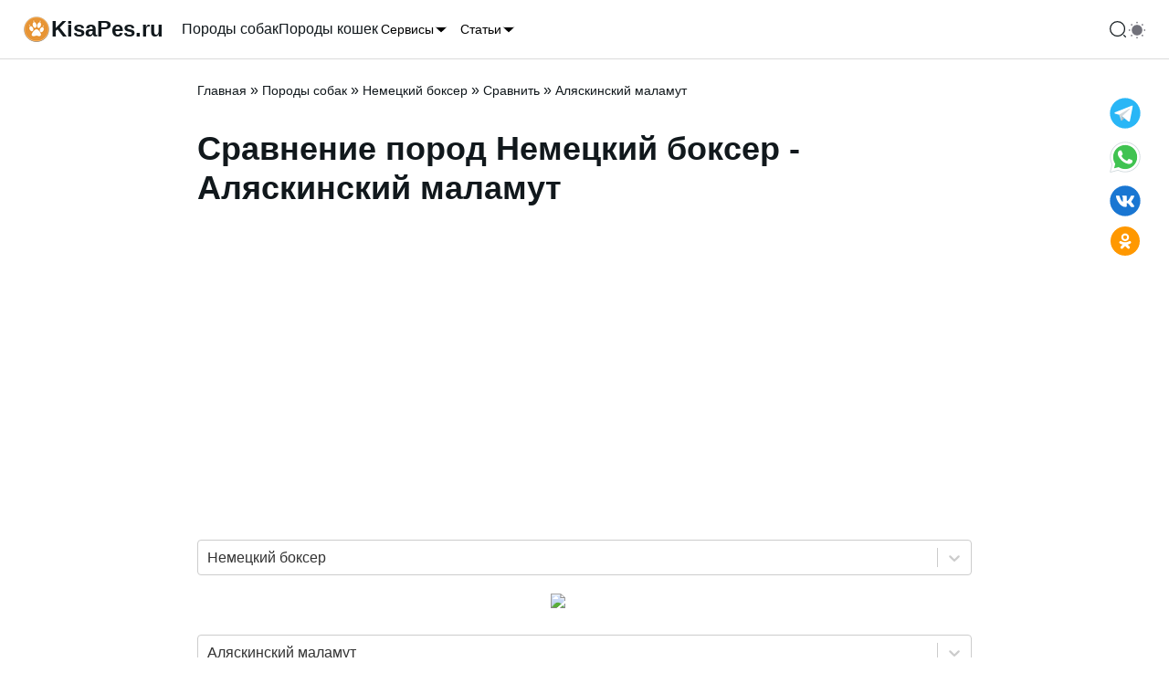

--- FILE ---
content_type: text/html; charset=utf-8
request_url: https://kisapes.ru/dogs/german-boxer/comparison-of-breeds/alyaskinskiy-malamut/
body_size: 35108
content:
<!DOCTYPE html><html lang="ru-RU" prefix="og: http://ogp.me/ns# article: http://ogp.me/ns/article# profile: http://ogp.me/ns/profile# fb: http://ogp.me/ns/fb#"><head><meta charSet="utf-8"/><meta content="viewport-fit=cover, width=device-width,  minimum-scale=1" name="viewport"/><link href="/favicon.ico" rel="icon"/><meta name="robots" content="follow, index, max-snippet:-1, max-video-preview:-1, max-image-preview:large"/><title>Сравнение пород собак - Немецкий боксер - Аляскинский маламут</title><meta name="description" content="Сравнение пород собак Немецкий боксер - Аляскинский маламут по характеристикам и параметрам как: рост, вес, продолжительность жизни и др."/><link rel="canonical" href="https://kisapes.ru/dogs/german-boxer/comparison-of-breeds/alyaskinskiy-malamut/"/><meta property="og:url" content="https://kisapes.ru/dogs/german-boxer/comparison-of-breeds/alyaskinskiy-malamut/"/><meta property="og:locale" content="ru_RU"/><meta property="og:type" content="article"/><meta property="og:title" content="Сравнение пород собак - Немецкий боксер - Аляскинский маламут"/><meta property="og:description" content="Сравнение пород собак Немецкий боксер - Аляскинский маламут по характеристикам и параметрам как: рост, вес, продолжительность жизни и др."/><meta property="og:site_name" content="Kisapes.ru"/><meta property="og:updated_time" content="2023-04-11T13:39:48"/><meta property="article:published_time" content="2011-05-16T08:13:39"/><meta property="article:modified_time" content="2023-04-11T13:39:48"/><meta name="twitter:image" content="https://kisapes.ru/wp-content/uploads/2020/12/boxer.jpg"/><meta property="og:image" content="https://kisapes.ru/wp-content/uploads/2020/12/boxer.jpg"/><meta property="og:image:secure_url" content="https://kisapes.ru/wp-content/uploads/2020/12/boxer.jpg"/><meta property="og:image:width" content="1024"/><meta property="og:image:height" content="801"/><meta property="og:image:alt" content="Немецкий боксер"/><meta property="og:image:type" content="image/jpeg"/><meta name="twitter:card" content="summary_large_image"/><meta name="twitter:title" content="Сравнение пород собак - Немецкий боксер - Аляскинский маламут"/><meta name="twitter:description" content="Сравнение пород собак Немецкий боксер - Аляскинский маламут по характеристикам и параметрам как: рост, вес, продолжительность жизни и др."/><meta name="twitter:site" content="@kisapes"/><meta name="twitter:creator" content="@kisapes"/><meta name="twitter:label1" content="Время чтения"/><meta name="twitter:data1" content="Меньше минуты"/><link rel="preload" as="image" imageSrcSet="/_next/image/?url=https%3A%2F%2Fkisapes.ru%2Fwp-content%2Fuploads%2F2020%2F12%2Fboxer-100x100.jpg&amp;w=128&amp;q=75 1x, /_next/image/?url=https%3A%2F%2Fkisapes.ru%2Fwp-content%2Fuploads%2F2020%2F12%2Fboxer-100x100.jpg&amp;w=256&amp;q=75 2x" fetchpriority="high"/><link rel="preload" as="image" imageSrcSet="/_next/image/?url=https%3A%2F%2Fkisapes.ru%2Fwp-content%2Fuploads%2F2020%2F10%2Fmalamut-1-100x100.jpg&amp;w=128&amp;q=75 1x, /_next/image/?url=https%3A%2F%2Fkisapes.ru%2Fwp-content%2Fuploads%2F2020%2F10%2Fmalamut-1-100x100.jpg&amp;w=256&amp;q=75 2x" fetchpriority="high"/><meta name="next-head-count" content="32"/><link rel="icon" href="https://kisapes.ru/wp-content/uploads/2020/09/logo-100x100.png" type="image/png"/><link rel="icon" href="https://kisapes.ru/wp-content/uploads/2020/09/logo.png" type="image/png"/><link rel="apple-touch-icon" href="https://kisapes.ru/wp-content/uploads/2020/09/logo.png"/><meta name="msapplication-TileImage" content="https://kisapes.ru/wp-content/uploads/2020/09/logo.png"/><meta name="yandex-verification" content="7538f2765ceb67d9"/><meta name="google-site-verification" content="fHOwOVCvWJGjSoOpGuR6l-7tWQKY8TWCMBZos2GC-fI"/><meta name="wot-verification" content="16286187139acf68457f"/><script id="script_Yandex_Metrika" defer="" data-nscript="beforeInteractive">
              (function(m,e,t,r,i,k,a){m[i]=m[i]||function(){(m[i].a=m[i].a||[]).push(arguments)};
              m[i].l=1*new Date();k=e.createElement(t),a=e.getElementsByTagName(t)[0],k.async=1,k.src=r,a.parentNode.insertBefore(k,a)})
              (window, document, "script", "https://mc.yandex.ru/metrika/tag.js", "ym");
            
              ym(54856294, "init", {
                    clickmap:true,
                    trackLinks:true,
                    accurateTrackBounce:true
              });
              </script><script id="script_yaContextCb" defer="" data-nscript="beforeInteractive">window.yaContextCb=window.yaContextCb||[]</script><script id="script_yafullscreen" defer="" data-nscript="beforeInteractive">window.yaContextCb.push(()=>{
                      Ya.Context.AdvManager.render({
                        type: 'fullscreen',    
                        platform: 'touch',
                        blockId: 'R-A-429396-70'
                      })
                    })</script><script id="YandexFloorAd" defer="" data-nscript="beforeInteractive">
               setTimeout(loadAfterTime, 10*1000);
               function loadAfterTime() {
                  window.yaContextCb.push(()=>{
                    Ya.Context.AdvManager.render({
                      "blockId": "R-A-429396-71",
                      "type": "floorAd"
                    })
                  })
               }
              </script><link rel="preload" href="/_next/static/css/ff5510b2f0e1ca7d.css" as="style"/><link rel="stylesheet" href="/_next/static/css/ff5510b2f0e1ca7d.css" data-n-g=""/><noscript data-n-css=""></noscript><script defer="" nomodule="" src="/_next/static/chunks/polyfills-78c92fac7aa8fdd8.js"></script><script id="script_ads_context" src="https://yandex.ru/ads/system/context.js" defer="" data-nscript="beforeInteractive"></script><script src="/_next/static/chunks/webpack-c98d7ec135769fe1.js" defer=""></script><script src="/_next/static/chunks/framework-5e8ac8dd643904dd.js" defer=""></script><script src="/_next/static/chunks/main-864fa93dabe7e3c6.js" defer=""></script><script src="/_next/static/chunks/pages/_app-85e6f17869cc52e3.js" defer=""></script><script src="/_next/static/chunks/619-9a321d301fae6ff2.js" defer=""></script><script src="/_next/static/chunks/368-6a25b52705071999.js" defer=""></script><script src="/_next/static/chunks/25-1bbac27423191e3c.js" defer=""></script><script src="/_next/static/chunks/pages/dogs/%5Bslug%5D/comparison-of-breeds/%5Bslug2%5D-9f4c51584d088204.js" defer=""></script><script src="/_next/static/aiFC9-Elv4nhoupcGQ_dz/_buildManifest.js" defer=""></script><script src="/_next/static/aiFC9-Elv4nhoupcGQ_dz/_ssgManifest.js" defer=""></script></head><body class="min-h-screen bg-background antialiased"><div id="__next"><div data-overlay-container="true"><script>!function(){try{var d=document.documentElement,n='data-theme',s='setAttribute';var e=localStorage.getItem('theme');if('system'===e||(!e&&true)){var t='(prefers-color-scheme: dark)',m=window.matchMedia(t);if(m.media!==t||m.matches){d.style.colorScheme = 'dark';d[s](n,'dark')}else{d.style.colorScheme = 'light';d[s](n,'light')}}else if(e){d[s](n,e|| '')}if(e==='light'||e==='dark')d.style.colorScheme=e}catch(e){}}()</script><div class="relative flex flex-col "><nav class="flex z-40 w-full h-auto items-center justify-center data-[menu-open=true]:border-none sticky top-0 inset-x-0 border-b border-divider backdrop-blur-lg data-[menu-open=true]:backdrop-blur-xl backdrop-saturate-150 bg-background/70" style="--navbar-height:4rem"><header class="z-40 flex px-6 gap-4 w-full flex-row relative flex-nowrap items-center justify-between h-[var(--navbar-height)] max-w-[1280px]"><ul class="flex gap-4 h-full flex-row flex-nowrap items-center data-[justify=start]:justify-start data-[justify=start]:flex-grow data-[justify=start]:basis-0 data-[justify=center]:justify-center data-[justify=end]:justify-end data-[justify=end]:flex-grow data-[justify=end]:basis-0 flex-grow-0 md:hidden mr-10" data-justify="center"><li class="text-medium whitespace-nowrap box-border list-none data-[active=true]:font-semibold w-full h-full"><button class="group flex items-center justify-center w-6 h-full rounded-small tap-highlight-transparent outline-none data-[focus-visible=true]:z-10 data-[focus-visible=true]:outline-2 data-[focus-visible=true]:outline-focus data-[focus-visible=true]:outline-offset-2" type="button" aria-label="Открыть меню" aria-pressed="false"><span class="sr-only">open navigation menu</span><span class="w-full h-full pointer-events-none flex flex-col items-center justify-center text-inherit group-data-[pressed=true]:opacity-70 transition-opacity before:content-[&#x27;&#x27;] before:block before:h-px before:w-6 before:bg-current before:transition-transform before:duration-150 before:-translate-y-1 before:rotate-0 group-data-[open=true]:before:translate-y-px group-data-[open=true]:before:rotate-45 after:content-[&#x27;&#x27;] after:block after:h-px after:w-6 after:bg-current after:transition-transform after:duration-150 after:translate-y-1 after:rotate-0 group-data-[open=true]:after:translate-y-0 group-data-[open=true]:after:-rotate-45"></span></button></li></ul><div class="flex basis-0 flex-row flex-grow flex-nowrap justify-start bg-transparent items-center no-underline text-medium whitespace-nowrap box-border gap-3 max-w-fit"><a class="flex  items-center gap-1" aria-label="На главную" href="/"><svg class="" fill="none" height="32" viewBox="0 0 32 32" width="32" xmlns="http://www.w3.org/2000/svg"><rect fill="var(--secondary)" height="100%" rx="16" width="100%"></rect><image x="0px" y="0px" width="32px" height="32px" href="[data-uri] WXMAAC4jAAAuIwF4pT92AAAIZElEQVRYR5VXa1CU5xV+AYOTP51O//RPm6TtRImaCrKAjokaNTGj EaN2dExsME3itRYvMCi7fN8udxAVWEC5xEqMIFBrLta2pjNtMm2S2kzTTGptmraTKOwuLPebspfv 9Dzn210WRWb6zZzZ9/o85/ae911lt9vVTKLrurKzyC/38x36rAKHNhuSbzcl0ue56fbMJDMT2wFi 9h12PU7TdHXUZlc5VofKseWrXM0UtDGGOazBWhPDHsK4vyL3JY8ijrXl6UziUAUFDtV40rbw3Yac l98/c6j4k/MH6yFoYwxzWIO12IO9YUXup8Q0g3pEc3Zj3BG26liJ/q2rTVlZX7Xv/HSgfZsx1JJO g288SwNnV4ugjTHMYQ3WYg/2AmMK5swKTC7MYwusmkO9XZ+T4bn4ys3h1g3U07CMXLWp1FWd7O+q TvK7qheJdIXEVZNK3sblNNyygbAHe4EBrPspEWlMup2JsSHfof5y7kD9aMcW6m5YDlKfuyY54Kp8 3HA7kwxPbSpLSpSkGu7qJMNV9cNAl9Pi62ZlsRcYwLJGKREdjgi5DPBvnsZxczhir1/Y/4vhluep syZtwuVcFGACYnDDe2G70X12Hbmdi8hdk0JMTm5ITTJ1v/6M0X3mWSjC88kB7AUGsIAp2CGuMOcU Dzg4XrmaXf25eX/DcCuTOy0TDGyAyM0Wuk4kUP+VbOp9ay91lT1MnrrFTGzh3yXUWfIdmeu/fJBc xxMMT10alDKAMcRYwAQ2OKZ4QA+dV2TsEatdtVcf3A7XQXu2wjCts/Ave+DkfOp7N5Pu3LxGA79z SN/NROHx0c/aCN5hT8ErBpQDBrCACWxwgCvMG7JeU5rOx0w/8s1brS+5expXBOH2CDk8wG711C+j wO1BCn8g7Sp7iAauapGx8f/8QRRCyEzFUwhYwAQ2OMAFzogHoFF2rq4untx9eASul4QTYrHcU8tW Vi4gjj8ZhkFB/x3+DdLtrz4kV3Ui+Ue90jeCfvIPe8hz+gkzRyRPLJKkwAQ2c2SBK+wFpWua0u1c xXKPxN04+9LnfU2m9QzMCbWGhq+9Tl0Vcwjx97ZsoWDAz0RBUcTX+2/q43xA28A4K+Hr+y+HZbGZ oOwx8R4rwcc1AGxwgAuc8AJros2ycjkts+1b2Nu6JYhkM62H+9KotyOD+i7toZ43N7Fr5wmBWMuE vt4vqf/XOdIPToxJCEavv0Vd5d9jLyylkU/PR7wQyiMDHOACp13XYhUukeyjuqq3Z7yKYoOC4qnB uU4Tq4f+WCnAhn+C+n91mHov7SYjFO/Rz9rJ07iSFTD7gfFB6XsanmLP7KOecxs5dxJNbzAmsMEB LnDmO7R4VVzomH0gO1e1FG4rHTm/zuisSgzF3yLxjViM2AcmhKD3l7to+KMacTGUHLiaR2PXL8kJ 8HbsYEUGRKHha03iNXcoIYENDnCBs6jAPluVlRTF7/3ZIdWib2gcO7+WOquS/EgayV5OvDudn5gu lsQzaPCDCuoq/S51spjWJUtN6Do+h2O/hMn7TY/xHv+IlxBGPookicjY4ADX3szDqrS4IF6VlxbH 79l/SJ3Le65prGUt3YooYIZg4D1dAKEAvqEPaznG3+fQnCSf9wuRwd8XS9wHfptrrmVPGcGA5Ego B0QBYIMDXOAsKymEAkXxu356UDkPrSkfv7AebvKHQyDFp/JxGvlbq1gfGOuTuI7duEx3f0N/crIC VlMB3+2Qsk72zFw5xqEQ+MEBrt2sAHtgtuRAZtZRZXt19a7Rto1wk88TrmLmETJrQOs2Tq4Voky0 lUEWnAgh/Pg0+Qa+lvb4l++RiWGJeADY4AAXOAvz7fF8FPJm2fhIZGxeafG8uRk1PBg+Nh7xAmfw qSXi4r539gu4EfBJjMNfUOoCYt5D3rbtXLBeJPNCWkST1dQi2OAAFzh1LS9OWa1WVVxcotLT18e/ f2ztjeHmp/m4JAXMK3bSAgBNcOGRhITVKD5REmSlxAsf1UmC4oIS5UPWAxPY4AAXOG02m+LHQp4q LiqM3fHaXnX0xVSb79JWulkZCYMh1zAfpd6Ol0MFyCdkKLvhT0LBdQJzE95/seWT4QuXYmACGxzg AqfGVdi8jLhRUFiknnoy7dufn37e2//zVUFoLO7DNVw5n7ztGXT3J8pMjE4Zu/31x5K47qjLCFjA BDY4wAXOyGUETUqKi2IyXtmlMtYk7Ale3kE3q1PM61jeAuwNPvP9nOXj/7xCY3+/yMXHRj3N6dTd tFqyf+wf79DIX9/Ao4TcVQtJLrLQdQwsYAIbHOACZ+Q6hiAU5WWlsUueXKGO70xtocs/llBMPkhS DIQCtcF1Yq78uquZyJnE7cfMcT5y6EfeArwXGMACJrDBAa57nmSmcCgKClXCvPkPNmcv/40oUWWZ YBcGJaHq0oyQkIhc1SkU6dctlgsn5PYg9gIDWMAENjjCfFOeZBBNxwXhkMfJDx6d82DFa5ZWuvIT 6juzir2R6BNFzLje9SCV0i1JK8S8FnuwFxjAAqaJPcOrWJRAQhbky+v1sQWJauuyRzJvNP6oO/j2 CzTUvJpcHNtblYl+SGdIwn3MYQ3WYg/2AgNYwNRCiXfPq3g6JRx2e0xZaUnMuvRNat6jDz1yYOOC wg8qnvuiv20b4Tj5L24mX8cGEWnzGOawBmuxB3uBAazpyO9RIHpB+HQgaaw2Ta1as14lJMz9xtKF D6/MeGZuVt4LSacqdqa1QdDGGOawBmuxB3vD2T4d+bQKhBdO8YbDEXOsvCwWSbRnX6Zav2mrWrri aZWc9oQI2hjDHNZgLfZEW/1//Dec3hsom3x8YvgMx1VXnnjgVK3zgfpTNbMgaGMMc1iDtTNZHS3/ A+DjRuTxQzVGAAAAAElFTkSuQmCC"></image></svg><p class="font-bold text-inherit text-2xl hidden min-[380px]:flex">KisaPes.ru</p></a></div><ul class="h-full flex-row flex-nowrap items-center data-[justify=start]:justify-start data-[justify=start]:flex-grow data-[justify=start]:basis-0 data-[justify=center]:justify-center data-[justify=end]:justify-end data-[justify=end]:flex-grow data-[justify=end]:basis-0 ml-5 gap-5 hidden md:flex flex-grow-0" data-justify="start"><li class="text-medium whitespace-nowrap box-border list-none data-[active=true]:font-semibold"><a class="relative inline-flex items-center tap-highlight-transparent outline-none data-[focus-visible=true]:z-10 data-[focus-visible=true]:outline-2 data-[focus-visible=true]:outline-focus data-[focus-visible=true]:outline-offset-2 text-medium text-foreground no-underline hover:opacity-80 active:opacity-disabled transition-opacity" tabindex="0" role="link" href="/dogs/">Породы собак</a></li><li class="text-medium whitespace-nowrap box-border list-none data-[active=true]:font-semibold"><a class="relative inline-flex items-center tap-highlight-transparent outline-none data-[focus-visible=true]:z-10 data-[focus-visible=true]:outline-2 data-[focus-visible=true]:outline-focus data-[focus-visible=true]:outline-offset-2 text-medium text-foreground no-underline hover:opacity-80 active:opacity-disabled transition-opacity" tabindex="0" role="link" href="/cats/">Породы кошек</a></li><li class="text-medium whitespace-nowrap box-border list-none data-[active=true]:font-semibold"><button class="group relative inline-flex items-center justify-center box-border appearance-none select-none whitespace-nowrap font-normal overflow-hidden tap-highlight-transparent outline-none data-[focus-visible=true]:z-10 data-[focus-visible=true]:outline-2 data-[focus-visible=true]:outline-focus data-[focus-visible=true]:outline-offset-2 min-w-unit-20 h-unit-10 text-small gap-unit-2 rounded-small [&amp;&gt;svg]:max-w-[theme(spacing.unit-8)] data-[pressed=true]:scale-[0.97] transition-transform-colors motion-reduce:transition-none text-default-foreground z-10 aria-expanded:scale-[0.97] aria-expanded:opacity-70 subpixel-antialiased p-0 bg-transparent data-[hover=true]:bg-transparent" type="button" id="react-aria-:Rdll6:" aria-haspopup="true" aria-expanded="false">Сервисы<svg height="16" viewBox="0 0 24 24" width="16" xmlns="http://www.w3.org/2000/svg" size="16" aria-hidden="true" focusable="false" tabindex="-1"><path d="m19.92 8.95-6.52 6.52c-.77.77-2.03.77-2.8 0L4.08 8.95" stroke="currentColor" stroke-linecap="round" stroke-linejoin="round" stroke-miterlimit="10" stroke-width="1.5"></path></svg></button></li><li class="text-medium whitespace-nowrap box-border list-none data-[active=true]:font-semibold"><button class="group relative inline-flex items-center justify-center box-border appearance-none select-none whitespace-nowrap font-normal overflow-hidden tap-highlight-transparent outline-none data-[focus-visible=true]:z-10 data-[focus-visible=true]:outline-2 data-[focus-visible=true]:outline-focus data-[focus-visible=true]:outline-offset-2 min-w-unit-20 h-unit-10 text-small gap-unit-2 rounded-small [&amp;&gt;svg]:max-w-[theme(spacing.unit-8)] data-[pressed=true]:scale-[0.97] transition-transform-colors motion-reduce:transition-none text-default-foreground z-10 aria-expanded:scale-[0.97] aria-expanded:opacity-70 subpixel-antialiased p-0 bg-transparent data-[hover=true]:bg-transparent" type="button" id="react-aria-:Rhll6:" aria-haspopup="true" aria-expanded="false">Статьи<svg height="16" viewBox="0 0 24 24" width="16" xmlns="http://www.w3.org/2000/svg" size="16" aria-hidden="true" focusable="false" tabindex="-1"><path d="m19.92 8.95-6.52 6.52c-.77.77-2.03.77-2.8 0L4.08 8.95" stroke="currentColor" stroke-linecap="round" stroke-linejoin="round" stroke-miterlimit="10" stroke-width="1.5"></path></svg></button></li></ul><ul class="flex gap-4 h-full flex-row flex-nowrap items-center data-[justify=start]:justify-start data-[justify=start]:flex-grow data-[justify=start]:basis-0 data-[justify=center]:justify-center data-[justify=end]:justify-end data-[justify=end]:flex-grow data-[justify=end]:basis-0 flex-grow-0 pl-4" data-justify="center"><li class="text-medium whitespace-nowrap box-border list-none data-[active=true]:font-semibold flex gap-2"><svg class="transition-opacity hover:opacity-80 cursor-pointer" aria-hidden="true" fill="none" focusable="false" height="20" role="presentation" viewBox="0 0 24 24" width="20"><path d="M11.5 21C16.7467 21 21 16.7467 21 11.5C21 6.25329 16.7467 2 11.5 2C6.25329 2 2 6.25329 2 11.5C2 16.7467 6.25329 21 11.5 21Z" stroke="currentColor" stroke-linecap="round" stroke-linejoin="round" stroke-width="1.5"></path><path d="M22 22L20 20" stroke="currentColor" stroke-linecap="round" stroke-linejoin="round" stroke-width="1.5"></path></svg></li><li class="text-medium whitespace-nowrap box-border list-none data-[active=true]:font-semibold flex gap-2"><div class="w-6 h-6"></div></li></ul></header></nav><div id="MainContent" class="flex-grow"><span aria-hidden="true" class="w-px h-px block" style="margin-left:0.25rem;margin-top:1.25rem"></span><main class="contener mx-auto max-w-4xl px-6 py-6"><section><script type="application/ld+json">{"@context":"https://schema.org","@graph":[{"@type":["Person","Organization"],"@id":"https://kisapes.ru/#person","name":"kisapes.ru","sameAs":["https://twitter.com/kisapes"],"logo":{"@type":"ImageObject","@id":"https://kisapes.ru/#logo","url":"https://kisapes.ru/wp-content/uploads/2020/09/icon_32.png","contentUrl":"https://kisapes.ru/wp-content/uploads/2020/09/icon_32.png","caption":"kisapes.ru","inLanguage":"ru-RU","width":"32","height":"32"},"image":{"@type":"ImageObject","@id":"https://kisapes.ru/#logo","url":"https://kisapes.ru/wp-content/uploads/2020/09/icon_32.png","contentUrl":"https://kisapes.ru/wp-content/uploads/2020/09/icon_32.png","caption":"kisapes.ru","inLanguage":"ru-RU","width":"32","height":"32"}},{"@type":"WebSite","@id":"https://kisapes.ru/#website","url":"https://kisapes.ru","name":"kisapes.ru","publisher":{"@id":"https://kisapes.ru/#person"},"inLanguage":"ru-RU"},{"@type":"ImageObject","@id":"https://kisapes.ru/wp-content/uploads/2020/09/home.jpg","url":"https://kisapes.ru/wp-content/uploads/2020/09/home.jpg","width":"660","height":"440","caption":"Собака и кошка","inLanguage":"ru-RU"},{"@type":"BreadcrumbList","@id":"https://kisapes.ru/dogs/german-boxer/comparison-of-breeds/alyaskinskiy-malamut/#breadcrumb","itemListElement":[{"@type":"ListItem","position":"1","item":{"@id":"https://kisapes.ru","name":"Главная"}},{"@type":"ListItem","position":"2","item":{"@id":"https://kisapes.ru/dogs/","name":"Породы собак"}},{"@type":"ListItem","position":"3","item":{"@id":"https://kisapes.ru/dogs/german-boxer/","name":"Немецкий боксер"}},{"@type":"ListItem","position":"4","item":{"@id":"https://kisapes.ru/dogs/german-boxer/comparison-of-breeds/","name":"Сравнить"}},{"@type":"ListItem","position":"5","item":{"@id":"https://kisapes.ru/dogs/german-boxer/comparison-of-breeds/alyaskinskiy-malamut/","name":"Аляскинский маламут"}}]},{"@type":"WebPage","@id":"https://kisapes.ru/dogs/german-boxer/comparison-of-breeds/alyaskinskiy-malamut/#webpage","url":"https://kisapes.ru/dogs/german-boxer/comparison-of-breeds/alyaskinskiy-malamut/","name":"Сравнение пород собак - Немецкий боксер - Аляскинский маламут","datePublished":"2011-05-16T08:13:39","dateModified":"2023-04-11T13:39:48","isPartOf":{"@id":"https://kisapes.ru/#website"},"primaryImageOfPage":{"@id":"https://kisapes.ru/wp-content/uploads/2020/09/home.jpg"},"inLanguage":"ru-RU","breadcrumb":{"@id":"https://kisapes.ru/dogs/german-boxer/comparison-of-breeds/alyaskinskiy-malamut/#breadcrumb"}},{"@type":"Article","headline":"Сравнение пород собак - Немецкий боксер - Аляскинский маламут","datePublished":"2011-05-16T08:13:39","dateModified":"2023-04-11T13:39:48","author":{"@type":"Person","name":"admin_kisapes"},"description":"Сравнение пород собак Немецкий боксер - Аляскинский маламут по характеристикам и параметрам как: рост, вес, продолжительность жизни и др.","name":"Сравнение пород собак - Немецкий боксер - Аляскинский маламут","@id":"https://kisapes.ru/dogs/german-boxer/comparison-of-breeds/alyaskinskiy-malamut/#schema-compare-286-19","isPartOf":{"@id":"https://kisapes.ru/dogs/german-boxer/comparison-of-breeds/alyaskinskiy-malamut/#webpage"},"publisher":{"@id":"https://kisapes.ru/#person"},"image":{"@id":"https://kisapes.ru/wp-content/uploads/2020/12/boxer.jpg"},"inLanguage":"ru-RU","mainEntityOfPage":{"@id":"https://kisapes.ru/dogs/german-boxer/comparison-of-breeds/alyaskinskiy-malamut/#webpage"}}]}</script></section><div class="mx-auto"><nav aria-label="breadcrumbs"><a class="relative inline-flex items-center tap-highlight-transparent outline-none data-[focus-visible=true]:z-10 data-[focus-visible=true]:outline-2 data-[focus-visible=true]:outline-focus data-[focus-visible=true]:outline-offset-2 no-underline hover:opacity-80 active:opacity-disabled transition-opacity text-sm text-current" tabindex="0" role="link" href="/">Главная</a><span> » </span><a class="relative inline-flex items-center tap-highlight-transparent outline-none data-[focus-visible=true]:z-10 data-[focus-visible=true]:outline-2 data-[focus-visible=true]:outline-focus data-[focus-visible=true]:outline-offset-2 no-underline hover:opacity-80 active:opacity-disabled transition-opacity text-sm text-current" tabindex="0" role="link" href="/dogs/">Породы собак</a><span> » </span><a class="relative inline-flex items-center tap-highlight-transparent outline-none data-[focus-visible=true]:z-10 data-[focus-visible=true]:outline-2 data-[focus-visible=true]:outline-focus data-[focus-visible=true]:outline-offset-2 no-underline hover:opacity-80 active:opacity-disabled transition-opacity text-sm text-current" tabindex="0" role="link" href="/dogs/german-boxer/">Немецкий боксер</a><span> » </span><a class="relative inline-flex items-center tap-highlight-transparent outline-none data-[focus-visible=true]:z-10 data-[focus-visible=true]:outline-2 data-[focus-visible=true]:outline-focus data-[focus-visible=true]:outline-offset-2 no-underline hover:opacity-80 active:opacity-disabled transition-opacity text-sm text-current" tabindex="0" role="link" href="/dogs/german-boxer/comparison-of-breeds/">Сравнить</a><span> » </span><span class="text-sm text-current">Аляскинский маламут</span></nav><h1>Сравнение пород Немецкий боксер - Аляскинский маламут</h1><div id="yandex_rtb_R-A-429396-41_R-A-429396-42" class="mx-auto my-8 overflow-hidden w-full min-h-[300px] "></div><style data-emotion="css b62m3t-container">.css-b62m3t-container{position:relative;box-sizing:border-box;}</style><div class="mb-5 css-b62m3t-container"><style data-emotion="css 7pg0cj-a11yText">.css-7pg0cj-a11yText{z-index:9999;border:0;clip:rect(1px, 1px, 1px, 1px);height:1px;width:1px;position:absolute;overflow:hidden;padding:0;white-space:nowrap;}</style><span id="react-select-:R2776:-live-region" class="css-7pg0cj-a11yText"></span><span aria-live="polite" aria-atomic="false" aria-relevant="additions text" class="css-7pg0cj-a11yText"></span><style data-emotion="css v68sna-control">.css-v68sna-control{-webkit-align-items:center;-webkit-box-align:center;-ms-flex-align:center;align-items:center;cursor:default;display:-webkit-box;display:-webkit-flex;display:-ms-flexbox;display:flex;-webkit-box-flex-wrap:wrap;-webkit-flex-wrap:wrap;-ms-flex-wrap:wrap;flex-wrap:wrap;-webkit-box-pack:justify;-webkit-justify-content:space-between;justify-content:space-between;min-height:38px;outline:0!important;position:relative;-webkit-transition:all 100ms;transition:all 100ms;background-color:white;border-color:hsl(0, 0%, 80%);border-radius:4px;border-style:solid;border-width:1px;box-sizing:border-box;}.css-v68sna-control:hover{border-color:hsl(0, 0%, 70%);}</style><div class=" css-v68sna-control"><style data-emotion="css hlgwow">.css-hlgwow{-webkit-align-items:center;-webkit-box-align:center;-ms-flex-align:center;align-items:center;display:grid;-webkit-flex:1;-ms-flex:1;flex:1;-webkit-box-flex-wrap:wrap;-webkit-flex-wrap:wrap;-ms-flex-wrap:wrap;flex-wrap:wrap;-webkit-overflow-scrolling:touch;position:relative;overflow:hidden;padding:2px 8px;box-sizing:border-box;}</style><div class=" css-hlgwow"><style data-emotion="css 1dimb5e-singleValue">.css-1dimb5e-singleValue{grid-area:1/1/2/3;max-width:100%;overflow:hidden;text-overflow:ellipsis;white-space:nowrap;color:hsl(0, 0%, 20%);margin-left:2px;margin-right:2px;box-sizing:border-box;}</style><div class=" css-1dimb5e-singleValue">Немецкий боксер</div><style data-emotion="css 19bb58m">.css-19bb58m{visibility:visible;-webkit-flex:1 1 auto;-ms-flex:1 1 auto;flex:1 1 auto;display:inline-grid;grid-area:1/1/2/3;grid-template-columns:0 min-content;margin:2px;padding-bottom:2px;padding-top:2px;color:hsl(0, 0%, 20%);box-sizing:border-box;}.css-19bb58m:after{content:attr(data-value) " ";visibility:hidden;white-space:pre;grid-area:1/2;font:inherit;min-width:2px;border:0;margin:0;outline:0;padding:0;}</style><div class=" css-19bb58m" data-value=""><input class="" style="label:input;color:inherit;background:0;opacity:1;width:100%;grid-area:1 / 2;font:inherit;min-width:2px;border:0;margin:0;outline:0;padding:0" autoCapitalize="none" autoComplete="off" autoCorrect="off" id="react-select-:R2776:-input" spellcheck="false" tabindex="0" type="text" aria-autocomplete="list" aria-expanded="false" aria-haspopup="true" aria-label="Выбор породы собаки для сравнения" role="combobox" value=""/></div></div><style data-emotion="css 1wy0on6">.css-1wy0on6{-webkit-align-items:center;-webkit-box-align:center;-ms-flex-align:center;align-items:center;-webkit-align-self:stretch;-ms-flex-item-align:stretch;align-self:stretch;display:-webkit-box;display:-webkit-flex;display:-ms-flexbox;display:flex;-webkit-flex-shrink:0;-ms-flex-negative:0;flex-shrink:0;box-sizing:border-box;}</style><div class=" css-1wy0on6"><style data-emotion="css 1u9des2-indicatorSeparator">.css-1u9des2-indicatorSeparator{-webkit-align-self:stretch;-ms-flex-item-align:stretch;align-self:stretch;width:1px;background-color:hsl(0, 0%, 80%);margin-bottom:8px;margin-top:8px;box-sizing:border-box;}</style><span class=" css-1u9des2-indicatorSeparator"></span><style data-emotion="css 1xc3v61-indicatorContainer">.css-1xc3v61-indicatorContainer{display:-webkit-box;display:-webkit-flex;display:-ms-flexbox;display:flex;-webkit-transition:color 150ms;transition:color 150ms;color:hsl(0, 0%, 80%);padding:8px;box-sizing:border-box;}.css-1xc3v61-indicatorContainer:hover{color:hsl(0, 0%, 60%);}</style><div class=" css-1xc3v61-indicatorContainer" aria-hidden="true"><style data-emotion="css 8mmkcg">.css-8mmkcg{display:inline-block;fill:currentColor;line-height:1;stroke:currentColor;stroke-width:0;}</style><svg height="20" width="20" viewBox="0 0 20 20" aria-hidden="true" focusable="false" class="css-8mmkcg"><path d="M4.516 7.548c0.436-0.446 1.043-0.481 1.576 0l3.908 3.747 3.908-3.747c0.533-0.481 1.141-0.446 1.574 0 0.436 0.445 0.408 1.197 0 1.615-0.406 0.418-4.695 4.502-4.695 4.502-0.217 0.223-0.502 0.335-0.787 0.335s-0.57-0.112-0.789-0.335c0 0-4.287-4.084-4.695-4.502s-0.436-1.17 0-1.615z"></path></svg></div></div></div></div><div class="m-5 align-middle"><img alt="VS" loading="lazy" width="75" height="56" decoding="async" data-nimg="1" class="m-auto" style="color:transparent" srcSet="/_next/image/?url=%2Fimg%2Fvs.png&amp;w=96&amp;q=75 1x, /_next/image/?url=%2Fimg%2Fvs.png&amp;w=256&amp;q=75 2x" src="/_next/image/?url=%2Fimg%2Fvs.png&amp;w=256&amp;q=75"/></div><style data-emotion="css b62m3t-container">.css-b62m3t-container{position:relative;box-sizing:border-box;}</style><div class="mb-5 css-b62m3t-container"><style data-emotion="css 7pg0cj-a11yText">.css-7pg0cj-a11yText{z-index:9999;border:0;clip:rect(1px, 1px, 1px, 1px);height:1px;width:1px;position:absolute;overflow:hidden;padding:0;white-space:nowrap;}</style><span id="react-select-:R3776:-live-region" class="css-7pg0cj-a11yText"></span><span aria-live="polite" aria-atomic="false" aria-relevant="additions text" class="css-7pg0cj-a11yText"></span><style data-emotion="css v68sna-control">.css-v68sna-control{-webkit-align-items:center;-webkit-box-align:center;-ms-flex-align:center;align-items:center;cursor:default;display:-webkit-box;display:-webkit-flex;display:-ms-flexbox;display:flex;-webkit-box-flex-wrap:wrap;-webkit-flex-wrap:wrap;-ms-flex-wrap:wrap;flex-wrap:wrap;-webkit-box-pack:justify;-webkit-justify-content:space-between;justify-content:space-between;min-height:38px;outline:0!important;position:relative;-webkit-transition:all 100ms;transition:all 100ms;background-color:white;border-color:hsl(0, 0%, 80%);border-radius:4px;border-style:solid;border-width:1px;box-sizing:border-box;}.css-v68sna-control:hover{border-color:hsl(0, 0%, 70%);}</style><div class=" css-v68sna-control"><style data-emotion="css hlgwow">.css-hlgwow{-webkit-align-items:center;-webkit-box-align:center;-ms-flex-align:center;align-items:center;display:grid;-webkit-flex:1;-ms-flex:1;flex:1;-webkit-box-flex-wrap:wrap;-webkit-flex-wrap:wrap;-ms-flex-wrap:wrap;flex-wrap:wrap;-webkit-overflow-scrolling:touch;position:relative;overflow:hidden;padding:2px 8px;box-sizing:border-box;}</style><div class=" css-hlgwow"><style data-emotion="css 1dimb5e-singleValue">.css-1dimb5e-singleValue{grid-area:1/1/2/3;max-width:100%;overflow:hidden;text-overflow:ellipsis;white-space:nowrap;color:hsl(0, 0%, 20%);margin-left:2px;margin-right:2px;box-sizing:border-box;}</style><div class=" css-1dimb5e-singleValue">Аляскинский маламут</div><style data-emotion="css 19bb58m">.css-19bb58m{visibility:visible;-webkit-flex:1 1 auto;-ms-flex:1 1 auto;flex:1 1 auto;display:inline-grid;grid-area:1/1/2/3;grid-template-columns:0 min-content;margin:2px;padding-bottom:2px;padding-top:2px;color:hsl(0, 0%, 20%);box-sizing:border-box;}.css-19bb58m:after{content:attr(data-value) " ";visibility:hidden;white-space:pre;grid-area:1/2;font:inherit;min-width:2px;border:0;margin:0;outline:0;padding:0;}</style><div class=" css-19bb58m" data-value=""><input class="" style="label:input;color:inherit;background:0;opacity:1;width:100%;grid-area:1 / 2;font:inherit;min-width:2px;border:0;margin:0;outline:0;padding:0" autoCapitalize="none" autoComplete="off" autoCorrect="off" id="react-select-:R3776:-input" spellcheck="false" tabindex="0" type="text" aria-autocomplete="list" aria-expanded="false" aria-haspopup="true" aria-label="Выбор породы собаки для сравнения" role="combobox" value=""/></div></div><style data-emotion="css 1wy0on6">.css-1wy0on6{-webkit-align-items:center;-webkit-box-align:center;-ms-flex-align:center;align-items:center;-webkit-align-self:stretch;-ms-flex-item-align:stretch;align-self:stretch;display:-webkit-box;display:-webkit-flex;display:-ms-flexbox;display:flex;-webkit-flex-shrink:0;-ms-flex-negative:0;flex-shrink:0;box-sizing:border-box;}</style><div class=" css-1wy0on6"><style data-emotion="css 1u9des2-indicatorSeparator">.css-1u9des2-indicatorSeparator{-webkit-align-self:stretch;-ms-flex-item-align:stretch;align-self:stretch;width:1px;background-color:hsl(0, 0%, 80%);margin-bottom:8px;margin-top:8px;box-sizing:border-box;}</style><span class=" css-1u9des2-indicatorSeparator"></span><style data-emotion="css 1xc3v61-indicatorContainer">.css-1xc3v61-indicatorContainer{display:-webkit-box;display:-webkit-flex;display:-ms-flexbox;display:flex;-webkit-transition:color 150ms;transition:color 150ms;color:hsl(0, 0%, 80%);padding:8px;box-sizing:border-box;}.css-1xc3v61-indicatorContainer:hover{color:hsl(0, 0%, 60%);}</style><div class=" css-1xc3v61-indicatorContainer" aria-hidden="true"><style data-emotion="css 8mmkcg">.css-8mmkcg{display:inline-block;fill:currentColor;line-height:1;stroke:currentColor;stroke-width:0;}</style><svg height="20" width="20" viewBox="0 0 20 20" aria-hidden="true" focusable="false" class="css-8mmkcg"><path d="M4.516 7.548c0.436-0.446 1.043-0.481 1.576 0l3.908 3.747 3.908-3.747c0.533-0.481 1.141-0.446 1.574 0 0.436 0.445 0.408 1.197 0 1.615-0.406 0.418-4.695 4.502-4.695 4.502-0.217 0.223-0.502 0.335-0.787 0.335s-0.57-0.112-0.789-0.335c0 0-4.287-4.084-4.695-4.502s-0.436-1.17 0-1.615z"></path></svg></div></div></div></div><table class="min-w-full p-0 m-0 border text-small"><thead><tr><th class="p-0 m-0 w-1/2"></th><th class="p-1 m-0 w-1/4" colSpan="2"><a href="/dogs/german-boxer/"><div class="flex justify-center"><img alt="Немецкий боксер" fetchpriority="high" width="100" height="100" decoding="async" data-nimg="1" class="rounded-lg" style="color:transparent" srcSet="/_next/image/?url=https%3A%2F%2Fkisapes.ru%2Fwp-content%2Fuploads%2F2020%2F12%2Fboxer-100x100.jpg&amp;w=128&amp;q=75 1x, /_next/image/?url=https%3A%2F%2Fkisapes.ru%2Fwp-content%2Fuploads%2F2020%2F12%2Fboxer-100x100.jpg&amp;w=256&amp;q=75 2x" src="/_next/image/?url=https%3A%2F%2Fkisapes.ru%2Fwp-content%2Fuploads%2F2020%2F12%2Fboxer-100x100.jpg&amp;w=256&amp;q=75"/></div></a></th><th class="p-1 m-0 w-1/4" colSpan="2"><a href="/dogs/alyaskinskiy-malamut/"><div class="flex justify-center"><img alt="Аляскинский маламут" fetchpriority="high" width="100" height="100" decoding="async" data-nimg="1" class="rounded-lg" style="color:transparent" srcSet="/_next/image/?url=https%3A%2F%2Fkisapes.ru%2Fwp-content%2Fuploads%2F2020%2F10%2Fmalamut-1-100x100.jpg&amp;w=128&amp;q=75 1x, /_next/image/?url=https%3A%2F%2Fkisapes.ru%2Fwp-content%2Fuploads%2F2020%2F10%2Fmalamut-1-100x100.jpg&amp;w=256&amp;q=75 2x" src="/_next/image/?url=https%3A%2F%2Fkisapes.ru%2Fwp-content%2Fuploads%2F2020%2F10%2Fmalamut-1-100x100.jpg&amp;w=256&amp;q=75"/></div></a></th></tr><tr><th class="p-0 m-0 w-1/2"></th><th class="p-1 m-0 w-1/4" colSpan="2"><a class="text-primary text-small mb-0" href="/dogs/german-boxer/">Немецкий боксер</a></th><th class="p-1 m-0 w-1/4" colSpan="2"><a class="text-primary text-small mb-0" href="/dogs/alyaskinskiy-malamut/">Аляскинский маламут</a></th></tr><tr><th class="p-1 m-0" colSpan="5">Характеристика породы</th></tr></thead><tbody><tr class="bg-primary-100/50"><td class="p-1 m-0">Рост (см.)</td><td class="p-1 m-0 w-16"><div class="flex flex-col gap-2 w-full" id="react-aria-:R11jn76:" aria-label="Рост (см.)" aria-valuenow="63" aria-valuemin="0" aria-valuemax="100" aria-valuetext="63" role="progressbar"><div class="z-0 relative bg-default-300/50 overflow-hidden h-1 rounded-full"><div class="h-full bg-primary rounded-full transition-transform !duration-500" style="transform:translateX(-100%)"></div></div></div></td><td class="p-1 m-0">63</td><td class="p-1 m-0 w-16"><div class="flex flex-col gap-2 w-full" id="react-aria-:R21jn76:" aria-label="Рост (см.)" aria-valuenow="71" aria-valuemin="0" aria-valuemax="100" aria-valuetext="71" role="progressbar"><div class="z-0 relative bg-default-300/50 overflow-hidden h-1 rounded-full"><div class="h-full bg-primary rounded-full transition-transform !duration-500" style="transform:translateX(-100%)"></div></div></div></td><td class="p-1 m-0">71</td></tr><tr class="bg-warning-100/50"><td class="p-1 m-0">Вес (кг.)</td><td class="p-1 m-0 w-16"><div class="flex flex-col gap-2 w-full" id="react-aria-:R12jn76:" aria-label="Вес (кг.)" aria-valuenow="32" aria-valuemin="0" aria-valuemax="120" aria-valuetext="32" role="progressbar"><div class="z-0 relative bg-default-300/50 overflow-hidden h-1 rounded-full"><div class="h-full bg-primary rounded-full transition-transform !duration-500" style="transform:translateX(-100%)"></div></div></div></td><td class="p-1 m-0">32</td><td class="p-1 m-0 w-16"><div class="flex flex-col gap-2 w-full" id="react-aria-:R22jn76:" aria-label="Вес (кг.)" aria-valuenow="56" aria-valuemin="0" aria-valuemax="120" aria-valuetext="56" role="progressbar"><div class="z-0 relative bg-default-300/50 overflow-hidden h-1 rounded-full"><div class="h-full bg-primary rounded-full transition-transform !duration-500" style="transform:translateX(-100%)"></div></div></div></td><td class="p-1 m-0">56</td></tr><tr class="bg-success-100/50"><td class="p-1 m-0">Продолжительность жизни (лет)</td><td class="p-1 m-0 w-16"><div class="flex flex-col gap-2 w-full" id="react-aria-:R13jn76:" aria-label="Продолжительность жизни (лет)" aria-valuenow="13" aria-valuemin="0" aria-valuemax="20" aria-valuetext="13" role="progressbar"><div class="z-0 relative bg-default-300/50 overflow-hidden h-1 rounded-full"><div class="h-full bg-primary rounded-full transition-transform !duration-500" style="transform:translateX(-100%)"></div></div></div></td><td class="p-1 m-0">13</td><td class="p-1 m-0 w-16"><div class="flex flex-col gap-2 w-full" id="react-aria-:R23jn76:" aria-label="Продолжительность жизни (лет)" aria-valuenow="12" aria-valuemin="0" aria-valuemax="20" aria-valuetext="12" role="progressbar"><div class="z-0 relative bg-default-300/50 overflow-hidden h-1 rounded-full"><div class="h-full bg-primary rounded-full transition-transform !duration-500" style="transform:translateX(-100%)"></div></div></div></td><td class="p-1 m-0">12</td></tr><tr class="bg-primary-100/50"><td class="p-1 m-0">Линька</td><td class="p-1 m-0 w-16"><div class="flex flex-col gap-2 w-full" id="react-aria-:R14jn76:" aria-label="Линька" aria-valuenow="3" aria-valuemin="0" aria-valuemax="5" aria-valuetext="3" role="progressbar"><div class="z-0 relative bg-default-300/50 overflow-hidden h-1 rounded-full"><div class="h-full bg-primary rounded-full transition-transform !duration-500" style="transform:translateX(-100%)"></div></div></div></td><td class="p-1 m-0">3</td><td class="p-1 m-0 w-16"><div class="flex flex-col gap-2 w-full" id="react-aria-:R24jn76:" aria-label="Линька" aria-valuenow="5" aria-valuemin="0" aria-valuemax="5" aria-valuetext="5" role="progressbar"><div class="z-0 relative bg-default-300/50 overflow-hidden h-1 rounded-full"><div class="h-full bg-primary rounded-full transition-transform !duration-500" style="transform:translateX(-100%)"></div></div></div></td><td class="p-1 m-0">5</td></tr><tr class="bg-warning-100/50"><td class="p-1 m-0">Агрессивность</td><td class="p-1 m-0 w-16"><div class="flex flex-col gap-2 w-full" id="react-aria-:R15jn76:" aria-label="Агрессивность" aria-valuenow="3" aria-valuemin="0" aria-valuemax="5" aria-valuetext="3" role="progressbar"><div class="z-0 relative bg-default-300/50 overflow-hidden h-1 rounded-full"><div class="h-full bg-primary rounded-full transition-transform !duration-500" style="transform:translateX(-100%)"></div></div></div></td><td class="p-1 m-0">3</td><td class="p-1 m-0 w-16"><div class="flex flex-col gap-2 w-full" id="react-aria-:R25jn76:" aria-label="Агрессивность" aria-valuenow="2" aria-valuemin="0" aria-valuemax="5" aria-valuetext="2" role="progressbar"><div class="z-0 relative bg-default-300/50 overflow-hidden h-1 rounded-full"><div class="h-full bg-primary rounded-full transition-transform !duration-500" style="transform:translateX(-100%)"></div></div></div></td><td class="p-1 m-0">2</td></tr><tr class="bg-success-100/50"><td class="p-1 m-0">Потребность в уходе</td><td class="p-1 m-0 w-16"><div class="flex flex-col gap-2 w-full" id="react-aria-:R16jn76:" aria-label="Потребность в уходе" aria-valuenow="3" aria-valuemin="0" aria-valuemax="5" aria-valuetext="3" role="progressbar"><div class="z-0 relative bg-default-300/50 overflow-hidden h-1 rounded-full"><div class="h-full bg-primary rounded-full transition-transform !duration-500" style="transform:translateX(-100%)"></div></div></div></td><td class="p-1 m-0">3</td><td class="p-1 m-0 w-16"><div class="flex flex-col gap-2 w-full" id="react-aria-:R26jn76:" aria-label="Потребность в уходе" aria-valuenow="3" aria-valuemin="0" aria-valuemax="5" aria-valuetext="3" role="progressbar"><div class="z-0 relative bg-default-300/50 overflow-hidden h-1 rounded-full"><div class="h-full bg-primary rounded-full transition-transform !duration-500" style="transform:translateX(-100%)"></div></div></div></td><td class="p-1 m-0">3</td></tr><tr class="bg-primary-100/50"><td class="p-1 m-0">Дружелюбность</td><td class="p-1 m-0 w-16"><div class="flex flex-col gap-2 w-full" id="react-aria-:R17jn76:" aria-label="Дружелюбность" aria-valuenow="4" aria-valuemin="0" aria-valuemax="5" aria-valuetext="4" role="progressbar"><div class="z-0 relative bg-default-300/50 overflow-hidden h-1 rounded-full"><div class="h-full bg-primary rounded-full transition-transform !duration-500" style="transform:translateX(-100%)"></div></div></div></td><td class="p-1 m-0">4</td><td class="p-1 m-0 w-16"><div class="flex flex-col gap-2 w-full" id="react-aria-:R27jn76:" aria-label="Дружелюбность" aria-valuenow="2" aria-valuemin="0" aria-valuemax="5" aria-valuetext="2" role="progressbar"><div class="z-0 relative bg-default-300/50 overflow-hidden h-1 rounded-full"><div class="h-full bg-primary rounded-full transition-transform !duration-500" style="transform:translateX(-100%)"></div></div></div></td><td class="p-1 m-0">2</td></tr><tr class="bg-warning-100/50"><td class="p-1 m-0">Здоровье</td><td class="p-1 m-0 w-16"><div class="flex flex-col gap-2 w-full" id="react-aria-:R18jn76:" aria-label="Здоровье" aria-valuenow="3" aria-valuemin="0" aria-valuemax="5" aria-valuetext="3" role="progressbar"><div class="z-0 relative bg-default-300/50 overflow-hidden h-1 rounded-full"><div class="h-full bg-primary rounded-full transition-transform !duration-500" style="transform:translateX(-100%)"></div></div></div></td><td class="p-1 m-0">3</td><td class="p-1 m-0 w-16"><div class="flex flex-col gap-2 w-full" id="react-aria-:R28jn76:" aria-label="Здоровье" aria-valuenow="4" aria-valuemin="0" aria-valuemax="5" aria-valuetext="4" role="progressbar"><div class="z-0 relative bg-default-300/50 overflow-hidden h-1 rounded-full"><div class="h-full bg-primary rounded-full transition-transform !duration-500" style="transform:translateX(-100%)"></div></div></div></td><td class="p-1 m-0">4</td></tr><tr class="bg-success-100/50"><td class="p-1 m-0">Отношение к одиночеству</td><td class="p-1 m-0 w-16"><div class="flex flex-col gap-2 w-full" id="react-aria-:R19jn76:" aria-label="Отношение к одиночеству" aria-valuenow="3" aria-valuemin="0" aria-valuemax="5" aria-valuetext="3" role="progressbar"><div class="z-0 relative bg-default-300/50 overflow-hidden h-1 rounded-full"><div class="h-full bg-primary rounded-full transition-transform !duration-500" style="transform:translateX(-100%)"></div></div></div></td><td class="p-1 m-0">3</td><td class="p-1 m-0 w-16"><div class="flex flex-col gap-2 w-full" id="react-aria-:R29jn76:" aria-label="Отношение к одиночеству" aria-valuenow="2" aria-valuemin="0" aria-valuemax="5" aria-valuetext="2" role="progressbar"><div class="z-0 relative bg-default-300/50 overflow-hidden h-1 rounded-full"><div class="h-full bg-primary rounded-full transition-transform !duration-500" style="transform:translateX(-100%)"></div></div></div></td><td class="p-1 m-0">2</td></tr><tr class="bg-primary-100/50"><td class="p-1 m-0">Интеллект</td><td class="p-1 m-0 w-16"><div class="flex flex-col gap-2 w-full" id="react-aria-:R1ajn76:" aria-label="Интеллект" aria-valuenow="3" aria-valuemin="0" aria-valuemax="5" aria-valuetext="3" role="progressbar"><div class="z-0 relative bg-default-300/50 overflow-hidden h-1 rounded-full"><div class="h-full bg-primary rounded-full transition-transform !duration-500" style="transform:translateX(-100%)"></div></div></div></td><td class="p-1 m-0">3</td><td class="p-1 m-0 w-16"><div class="flex flex-col gap-2 w-full" id="react-aria-:R2ajn76:" aria-label="Интеллект" aria-valuenow="4" aria-valuemin="0" aria-valuemax="5" aria-valuetext="4" role="progressbar"><div class="z-0 relative bg-default-300/50 overflow-hidden h-1 rounded-full"><div class="h-full bg-primary rounded-full transition-transform !duration-500" style="transform:translateX(-100%)"></div></div></div></td><td class="p-1 m-0">4</td></tr><tr class="bg-warning-100/50"><td class="p-1 m-0">Охрана</td><td class="p-1 m-0 w-16"><div class="flex flex-col gap-2 w-full" id="react-aria-:R1bjn76:" aria-label="Охрана" aria-valuenow="5" aria-valuemin="0" aria-valuemax="5" aria-valuetext="5" role="progressbar"><div class="z-0 relative bg-default-300/50 overflow-hidden h-1 rounded-full"><div class="h-full bg-primary rounded-full transition-transform !duration-500" style="transform:translateX(-100%)"></div></div></div></td><td class="p-1 m-0">5</td><td class="p-1 m-0 w-16"><div class="flex flex-col gap-2 w-full" id="react-aria-:R2bjn76:" aria-label="Охрана" aria-valuenow="2" aria-valuemin="0" aria-valuemax="5" aria-valuetext="2" role="progressbar"><div class="z-0 relative bg-default-300/50 overflow-hidden h-1 rounded-full"><div class="h-full bg-primary rounded-full transition-transform !duration-500" style="transform:translateX(-100%)"></div></div></div></td><td class="p-1 m-0">2</td></tr><tr class="bg-success-100/50"><td class="p-1 m-0">Шум</td><td class="p-1 m-0 w-16"><div class="flex flex-col gap-2 w-full" id="react-aria-:R1cjn76:" aria-label="Шум" aria-valuenow="3" aria-valuemin="0" aria-valuemax="5" aria-valuetext="3" role="progressbar"><div class="z-0 relative bg-default-300/50 overflow-hidden h-1 rounded-full"><div class="h-full bg-primary rounded-full transition-transform !duration-500" style="transform:translateX(-100%)"></div></div></div></td><td class="p-1 m-0">3</td><td class="p-1 m-0 w-16"><div class="flex flex-col gap-2 w-full" id="react-aria-:R2cjn76:" aria-label="Шум" aria-valuenow="3" aria-valuemin="0" aria-valuemax="5" aria-valuetext="3" role="progressbar"><div class="z-0 relative bg-default-300/50 overflow-hidden h-1 rounded-full"><div class="h-full bg-primary rounded-full transition-transform !duration-500" style="transform:translateX(-100%)"></div></div></div></td><td class="p-1 m-0">3</td></tr><tr class="bg-primary-100/50"><td class="p-1 m-0">Стоимость содержания</td><td class="p-1 m-0 w-16"><div class="flex flex-col gap-2 w-full" id="react-aria-:R1djn76:" aria-label="Стоимость содержания" aria-valuenow="3" aria-valuemin="0" aria-valuemax="5" aria-valuetext="3" role="progressbar"><div class="z-0 relative bg-default-300/50 overflow-hidden h-1 rounded-full"><div class="h-full bg-primary rounded-full transition-transform !duration-500" style="transform:translateX(-100%)"></div></div></div></td><td class="p-1 m-0">3</td><td class="p-1 m-0 w-16"><div class="flex flex-col gap-2 w-full" id="react-aria-:R2djn76:" aria-label="Стоимость содержания" aria-valuenow="4" aria-valuemin="0" aria-valuemax="5" aria-valuetext="4" role="progressbar"><div class="z-0 relative bg-default-300/50 overflow-hidden h-1 rounded-full"><div class="h-full bg-primary rounded-full transition-transform !duration-500" style="transform:translateX(-100%)"></div></div></div></td><td class="p-1 m-0">4</td></tr><tr><td class="p-1 m-0 text-center font-bold" colSpan="5">Черты пород (по 5-бальной шкале)</td></tr><tr class="bg-primary-100/50"><td class="p-1 m-0 text-center" colSpan="5">Активность</td></tr><tr class="bg-primary-100/50"><td class="p-1 m-0">в доме</td><td class="p-1 m-0 w-16"><div class="flex flex-col gap-2 w-full" id="react-aria-:R21ujn76:" aria-label="Активность в доме" aria-valuenow="3.1" aria-valuemin="0" aria-valuemax="5" aria-valuetext="3.1" role="progressbar"><div class="z-0 relative bg-default-300/50 overflow-hidden h-1 rounded-full"><div class="h-full bg-primary rounded-full transition-transform !duration-500" style="transform:translateX(-100%)"></div></div></div></td><td class="p-1 m-0">3.1</td><td class="p-1 m-0 w-16"><div class="flex flex-col gap-2 w-full" id="react-aria-:R41ujn76:" aria-label="Активность в доме" aria-valuenow="2.4" aria-valuemin="0" aria-valuemax="5" aria-valuetext="2.4" role="progressbar"><div class="z-0 relative bg-default-300/50 overflow-hidden h-1 rounded-full"><div class="h-full bg-primary rounded-full transition-transform !duration-500" style="transform:translateX(-100%)"></div></div></div></td><td class="p-1 m-0">2.4</td></tr><tr class="bg-primary-100/50"><td class="p-1 m-0">на улице</td><td class="p-1 m-0 w-16"><div class="flex flex-col gap-2 w-full" id="react-aria-:R22ejn76:" aria-label="Активность на улице" aria-valuenow="4.3" aria-valuemin="0" aria-valuemax="5" aria-valuetext="4.3" role="progressbar"><div class="z-0 relative bg-default-300/50 overflow-hidden h-1 rounded-full"><div class="h-full bg-primary rounded-full transition-transform !duration-500" style="transform:translateX(-100%)"></div></div></div></td><td class="p-1 m-0">4.3</td><td class="p-1 m-0 w-16"><div class="flex flex-col gap-2 w-full" id="react-aria-:R42ejn76:" aria-label="Активность на улице" aria-valuenow="4" aria-valuemin="0" aria-valuemax="5" aria-valuetext="4" role="progressbar"><div class="z-0 relative bg-default-300/50 overflow-hidden h-1 rounded-full"><div class="h-full bg-primary rounded-full transition-transform !duration-500" style="transform:translateX(-100%)"></div></div></div></td><td class="p-1 m-0">4</td></tr><tr class="bg-warning-100/50"><td class="p-1 m-0 text-center" colSpan="5">Повиновение</td></tr><tr class="bg-warning-100/50"><td class="p-1 m-0">дрессировка</td><td class="p-1 m-0 w-16"><div class="flex flex-col gap-2 w-full" id="react-aria-:R23ejn76:" aria-label="Повиновение дрессировка" aria-valuenow="3.6" aria-valuemin="0" aria-valuemax="5" aria-valuetext="3.6" role="progressbar"><div class="z-0 relative bg-default-300/50 overflow-hidden h-1 rounded-full"><div class="h-full bg-primary rounded-full transition-transform !duration-500" style="transform:translateX(-100%)"></div></div></div></td><td class="p-1 m-0">3.6</td><td class="p-1 m-0 w-16"><div class="flex flex-col gap-2 w-full" id="react-aria-:R43ejn76:" aria-label="Повиновение дрессировка" aria-valuenow="2.8" aria-valuemin="0" aria-valuemax="5" aria-valuetext="2.8" role="progressbar"><div class="z-0 relative bg-default-300/50 overflow-hidden h-1 rounded-full"><div class="h-full bg-primary rounded-full transition-transform !duration-500" style="transform:translateX(-100%)"></div></div></div></td><td class="p-1 m-0">2.8</td></tr><tr class="bg-warning-100/50"><td class="p-1 m-0">чужим</td><td class="p-1 m-0 w-16"><div class="flex flex-col gap-2 w-full" id="react-aria-:R23ujn76:" aria-label="Повиновение чужим" aria-valuenow="3.9" aria-valuemin="0" aria-valuemax="5" aria-valuetext="3.9" role="progressbar"><div class="z-0 relative bg-default-300/50 overflow-hidden h-1 rounded-full"><div class="h-full bg-primary rounded-full transition-transform !duration-500" style="transform:translateX(-100%)"></div></div></div></td><td class="p-1 m-0">3.9</td><td class="p-1 m-0 w-16"><div class="flex flex-col gap-2 w-full" id="react-aria-:R43ujn76:" aria-label="Повиновение чужим" aria-valuenow="3" aria-valuemin="0" aria-valuemax="5" aria-valuetext="3" role="progressbar"><div class="z-0 relative bg-default-300/50 overflow-hidden h-1 rounded-full"><div class="h-full bg-primary rounded-full transition-transform !duration-500" style="transform:translateX(-100%)"></div></div></div></td><td class="p-1 m-0">3</td></tr><tr class="bg-success-100/50"><td class="p-1 m-0 text-center" colSpan="5">Доминирование</td></tr><tr class="bg-success-100/50"><td class="p-1 m-0">в семье</td><td class="p-1 m-0 w-16"><div class="flex flex-col gap-2 w-full" id="react-aria-:R24ujn76:" aria-label="Доминирование в семье" aria-valuenow="2" aria-valuemin="0" aria-valuemax="5" aria-valuetext="2" role="progressbar"><div class="z-0 relative bg-default-300/50 overflow-hidden h-1 rounded-full"><div class="h-full bg-primary rounded-full transition-transform !duration-500" style="transform:translateX(-100%)"></div></div></div></td><td class="p-1 m-0">2</td><td class="p-1 m-0 w-16"><div class="flex flex-col gap-2 w-full" id="react-aria-:R44ujn76:" aria-label="Доминирование в семье" aria-valuenow="2.2" aria-valuemin="0" aria-valuemax="5" aria-valuetext="2.2" role="progressbar"><div class="z-0 relative bg-default-300/50 overflow-hidden h-1 rounded-full"><div class="h-full bg-primary rounded-full transition-transform !duration-500" style="transform:translateX(-100%)"></div></div></div></td><td class="p-1 m-0">2.2</td></tr><tr class="bg-success-100/50"><td class="p-1 m-0">над собаками</td><td class="p-1 m-0 w-16"><div class="flex flex-col gap-2 w-full" id="react-aria-:R25ejn76:" aria-label="Доминирование над собаками" aria-valuenow="3" aria-valuemin="0" aria-valuemax="5" aria-valuetext="3" role="progressbar"><div class="z-0 relative bg-default-300/50 overflow-hidden h-1 rounded-full"><div class="h-full bg-primary rounded-full transition-transform !duration-500" style="transform:translateX(-100%)"></div></div></div></td><td class="p-1 m-0">3</td><td class="p-1 m-0 w-16"><div class="flex flex-col gap-2 w-full" id="react-aria-:R45ejn76:" aria-label="Доминирование над собаками" aria-valuenow="3.8" aria-valuemin="0" aria-valuemax="5" aria-valuetext="3.8" role="progressbar"><div class="z-0 relative bg-default-300/50 overflow-hidden h-1 rounded-full"><div class="h-full bg-primary rounded-full transition-transform !duration-500" style="transform:translateX(-100%)"></div></div></div></td><td class="p-1 m-0">3.8</td></tr><tr class="bg-primary-100/50"><td class="p-1 m-0 text-center" colSpan="5">Защита своей территории</td></tr><tr class="bg-primary-100/50"><td class="p-1 m-0">от людей</td><td class="p-1 m-0 w-16"><div class="flex flex-col gap-2 w-full" id="react-aria-:R26ejn76:" aria-label="Защита своей территории от людей" aria-valuenow="2.5" aria-valuemin="0" aria-valuemax="5" aria-valuetext="2.5" role="progressbar"><div class="z-0 relative bg-default-300/50 overflow-hidden h-1 rounded-full"><div class="h-full bg-primary rounded-full transition-transform !duration-500" style="transform:translateX(-100%)"></div></div></div></td><td class="p-1 m-0">2.5</td><td class="p-1 m-0 w-16"><div class="flex flex-col gap-2 w-full" id="react-aria-:R46ejn76:" aria-label="Защита своей территории от людей" aria-valuenow="1.8" aria-valuemin="0" aria-valuemax="5" aria-valuetext="1.8" role="progressbar"><div class="z-0 relative bg-default-300/50 overflow-hidden h-1 rounded-full"><div class="h-full bg-primary rounded-full transition-transform !duration-500" style="transform:translateX(-100%)"></div></div></div></td><td class="p-1 m-0">1.8</td></tr><tr class="bg-primary-100/50"><td class="p-1 m-0">от собак</td><td class="p-1 m-0 w-16"><div class="flex flex-col gap-2 w-full" id="react-aria-:R26ujn76:" aria-label="Защита своей территории от собак" aria-valuenow="3.3" aria-valuemin="0" aria-valuemax="5" aria-valuetext="3.3" role="progressbar"><div class="z-0 relative bg-default-300/50 overflow-hidden h-1 rounded-full"><div class="h-full bg-primary rounded-full transition-transform !duration-500" style="transform:translateX(-100%)"></div></div></div></td><td class="p-1 m-0">3.3</td><td class="p-1 m-0 w-16"><div class="flex flex-col gap-2 w-full" id="react-aria-:R46ujn76:" aria-label="Защита своей территории от собак" aria-valuenow="4.2" aria-valuemin="0" aria-valuemax="5" aria-valuetext="4.2" role="progressbar"><div class="z-0 relative bg-default-300/50 overflow-hidden h-1 rounded-full"><div class="h-full bg-primary rounded-full transition-transform !duration-500" style="transform:translateX(-100%)"></div></div></div></td><td class="p-1 m-0">4.2</td></tr><tr class="bg-warning-100/50"><td class="p-1 m-0 text-center" colSpan="5">Общительность</td></tr><tr class="bg-warning-100/50"><td class="p-1 m-0">в семье</td><td class="p-1 m-0 w-16"><div class="flex flex-col gap-2 w-full" id="react-aria-:R27ujn76:" aria-label="Общительность в семье" aria-valuenow="4.9" aria-valuemin="0" aria-valuemax="5" aria-valuetext="4.9" role="progressbar"><div class="z-0 relative bg-default-300/50 overflow-hidden h-1 rounded-full"><div class="h-full bg-primary rounded-full transition-transform !duration-500" style="transform:translateX(-100%)"></div></div></div></td><td class="p-1 m-0">4.9</td><td class="p-1 m-0 w-16"><div class="flex flex-col gap-2 w-full" id="react-aria-:R47ujn76:" aria-label="Общительность в семье" aria-valuenow="4.8" aria-valuemin="0" aria-valuemax="5" aria-valuetext="4.8" role="progressbar"><div class="z-0 relative bg-default-300/50 overflow-hidden h-1 rounded-full"><div class="h-full bg-primary rounded-full transition-transform !duration-500" style="transform:translateX(-100%)"></div></div></div></td><td class="p-1 m-0">4.8</td></tr><tr class="bg-warning-100/50"><td class="p-1 m-0">с чужими</td><td class="p-1 m-0 w-16"><div class="flex flex-col gap-2 w-full" id="react-aria-:R28ejn76:" aria-label="Общительность с чужими" aria-valuenow="3.6" aria-valuemin="0" aria-valuemax="5" aria-valuetext="3.6" role="progressbar"><div class="z-0 relative bg-default-300/50 overflow-hidden h-1 rounded-full"><div class="h-full bg-primary rounded-full transition-transform !duration-500" style="transform:translateX(-100%)"></div></div></div></td><td class="p-1 m-0">3.6</td><td class="p-1 m-0 w-16"><div class="flex flex-col gap-2 w-full" id="react-aria-:R48ejn76:" aria-label="Общительность с чужими" aria-valuenow="3.6" aria-valuemin="0" aria-valuemax="5" aria-valuetext="3.6" role="progressbar"><div class="z-0 relative bg-default-300/50 overflow-hidden h-1 rounded-full"><div class="h-full bg-primary rounded-full transition-transform !duration-500" style="transform:translateX(-100%)"></div></div></div></td><td class="p-1 m-0">3.6</td></tr><tr class="bg-warning-100/50"><td class="p-1 m-0">с собаками</td><td class="p-1 m-0 w-16"><div class="flex flex-col gap-2 w-full" id="react-aria-:R28ujn76:" aria-label="Общительность с собаками" aria-valuenow="3.5" aria-valuemin="0" aria-valuemax="5" aria-valuetext="3.5" role="progressbar"><div class="z-0 relative bg-default-300/50 overflow-hidden h-1 rounded-full"><div class="h-full bg-primary rounded-full transition-transform !duration-500" style="transform:translateX(-100%)"></div></div></div></td><td class="p-1 m-0">3.5</td><td class="p-1 m-0 w-16"><div class="flex flex-col gap-2 w-full" id="react-aria-:R48ujn76:" aria-label="Общительность с собаками" aria-valuenow="2" aria-valuemin="0" aria-valuemax="5" aria-valuetext="2" role="progressbar"><div class="z-0 relative bg-default-300/50 overflow-hidden h-1 rounded-full"><div class="h-full bg-primary rounded-full transition-transform !duration-500" style="transform:translateX(-100%)"></div></div></div></td><td class="p-1 m-0">2</td></tr><tr class="bg-success-100/50"><td class="p-1 m-0 text-center" colSpan="5">Сосредоточенность</td></tr><tr class="bg-success-100/50"><td class="p-1 m-0">в семье</td><td class="p-1 m-0 w-16"><div class="flex flex-col gap-2 w-full" id="react-aria-:R29ujn76:" aria-label="Сосредоточенность в семье" aria-valuenow="1.1" aria-valuemin="0" aria-valuemax="5" aria-valuetext="1.1" role="progressbar"><div class="z-0 relative bg-default-300/50 overflow-hidden h-1 rounded-full"><div class="h-full bg-primary rounded-full transition-transform !duration-500" style="transform:translateX(-100%)"></div></div></div></td><td class="p-1 m-0">1.1</td><td class="p-1 m-0 w-16"><div class="flex flex-col gap-2 w-full" id="react-aria-:R49ujn76:" aria-label="Сосредоточенность в семье" aria-valuenow="1" aria-valuemin="0" aria-valuemax="5" aria-valuetext="1" role="progressbar"><div class="z-0 relative bg-default-300/50 overflow-hidden h-1 rounded-full"><div class="h-full bg-primary rounded-full transition-transform !duration-500" style="transform:translateX(-100%)"></div></div></div></td><td class="p-1 m-0">1</td></tr><tr class="bg-success-100/50"><td class="p-1 m-0">при чужих</td><td class="p-1 m-0 w-16"><div class="flex flex-col gap-2 w-full" id="react-aria-:R2aejn76:" aria-label="Сосредоточенность при чужих" aria-valuenow="2" aria-valuemin="0" aria-valuemax="5" aria-valuetext="2" role="progressbar"><div class="z-0 relative bg-default-300/50 overflow-hidden h-1 rounded-full"><div class="h-full bg-primary rounded-full transition-transform !duration-500" style="transform:translateX(-100%)"></div></div></div></td><td class="p-1 m-0">2</td><td class="p-1 m-0 w-16"><div class="flex flex-col gap-2 w-full" id="react-aria-:R4aejn76:" aria-label="Сосредоточенность при чужих" aria-valuenow="1.4" aria-valuemin="0" aria-valuemax="5" aria-valuetext="1.4" role="progressbar"><div class="z-0 relative bg-default-300/50 overflow-hidden h-1 rounded-full"><div class="h-full bg-primary rounded-full transition-transform !duration-500" style="transform:translateX(-100%)"></div></div></div></td><td class="p-1 m-0">1.4</td></tr><tr class="bg-success-100/50"><td class="p-1 m-0">при собаках</td><td class="p-1 m-0 w-16"><div class="flex flex-col gap-2 w-full" id="react-aria-:R2aujn76:" aria-label="Сосредоточенность при собаках" aria-valuenow="1.8" aria-valuemin="0" aria-valuemax="5" aria-valuetext="1.8" role="progressbar"><div class="z-0 relative bg-default-300/50 overflow-hidden h-1 rounded-full"><div class="h-full bg-primary rounded-full transition-transform !duration-500" style="transform:translateX(-100%)"></div></div></div></td><td class="p-1 m-0">1.8</td><td class="p-1 m-0 w-16"><div class="flex flex-col gap-2 w-full" id="react-aria-:R4aujn76:" aria-label="Сосредоточенность при собаках" aria-valuenow="2.2" aria-valuemin="0" aria-valuemax="5" aria-valuetext="2.2" role="progressbar"><div class="z-0 relative bg-default-300/50 overflow-hidden h-1 rounded-full"><div class="h-full bg-primary rounded-full transition-transform !duration-500" style="transform:translateX(-100%)"></div></div></div></td><td class="p-1 m-0">2.2</td></tr><tr class="bg-primary-100/50"><td class="p-1 m-0 text-center" colSpan="5">Агрессивность</td></tr><tr class="bg-primary-100/50"><td class="p-1 m-0">в семье</td><td class="p-1 m-0 w-16"><div class="flex flex-col gap-2 w-full" id="react-aria-:R2bujn76:" aria-label="Агрессивность в семье" aria-valuenow="1.1" aria-valuemin="0" aria-valuemax="5" aria-valuetext="1.1" role="progressbar"><div class="z-0 relative bg-default-300/50 overflow-hidden h-1 rounded-full"><div class="h-full bg-primary rounded-full transition-transform !duration-500" style="transform:translateX(-100%)"></div></div></div></td><td class="p-1 m-0">1.1</td><td class="p-1 m-0 w-16"><div class="flex flex-col gap-2 w-full" id="react-aria-:R4bujn76:" aria-label="Агрессивность в семье" aria-valuenow="1" aria-valuemin="0" aria-valuemax="5" aria-valuetext="1" role="progressbar"><div class="z-0 relative bg-default-300/50 overflow-hidden h-1 rounded-full"><div class="h-full bg-primary rounded-full transition-transform !duration-500" style="transform:translateX(-100%)"></div></div></div></td><td class="p-1 m-0">1</td></tr><tr class="bg-primary-100/50"><td class="p-1 m-0">к чужим</td><td class="p-1 m-0 w-16"><div class="flex flex-col gap-2 w-full" id="react-aria-:R2cejn76:" aria-label="Агрессивность к чужим" aria-valuenow="2" aria-valuemin="0" aria-valuemax="5" aria-valuetext="2" role="progressbar"><div class="z-0 relative bg-default-300/50 overflow-hidden h-1 rounded-full"><div class="h-full bg-primary rounded-full transition-transform !duration-500" style="transform:translateX(-100%)"></div></div></div></td><td class="p-1 m-0">2</td><td class="p-1 m-0 w-16"><div class="flex flex-col gap-2 w-full" id="react-aria-:R4cejn76:" aria-label="Агрессивность к чужим" aria-valuenow="1.4" aria-valuemin="0" aria-valuemax="5" aria-valuetext="1.4" role="progressbar"><div class="z-0 relative bg-default-300/50 overflow-hidden h-1 rounded-full"><div class="h-full bg-primary rounded-full transition-transform !duration-500" style="transform:translateX(-100%)"></div></div></div></td><td class="p-1 m-0">1.4</td></tr><tr class="bg-primary-100/50"><td class="p-1 m-0">к собакам</td><td class="p-1 m-0 w-16"><div class="flex flex-col gap-2 w-full" id="react-aria-:R2cujn76:" aria-label="Агрессивность к собакам" aria-valuenow="2.4" aria-valuemin="0" aria-valuemax="5" aria-valuetext="2.4" role="progressbar"><div class="z-0 relative bg-default-300/50 overflow-hidden h-1 rounded-full"><div class="h-full bg-primary rounded-full transition-transform !duration-500" style="transform:translateX(-100%)"></div></div></div></td><td class="p-1 m-0">2.4</td><td class="p-1 m-0 w-16"><div class="flex flex-col gap-2 w-full" id="react-aria-:R4cujn76:" aria-label="Агрессивность к собакам" aria-valuenow="3.2" aria-valuemin="0" aria-valuemax="5" aria-valuetext="3.2" role="progressbar"><div class="z-0 relative bg-default-300/50 overflow-hidden h-1 rounded-full"><div class="h-full bg-primary rounded-full transition-transform !duration-500" style="transform:translateX(-100%)"></div></div></div></td><td class="p-1 m-0">3.2</td></tr><tr class="bg-primary-100/50"><td class="p-1 m-0">к кошкам</td><td class="p-1 m-0 w-16"><div class="flex flex-col gap-2 w-full" id="react-aria-:R2dejn76:" aria-label="Агрессивность к кошкам" aria-valuenow="2.7" aria-valuemin="0" aria-valuemax="5" aria-valuetext="2.7" role="progressbar"><div class="z-0 relative bg-default-300/50 overflow-hidden h-1 rounded-full"><div class="h-full bg-primary rounded-full transition-transform !duration-500" style="transform:translateX(-100%)"></div></div></div></td><td class="p-1 m-0">2.7</td><td class="p-1 m-0 w-16"><div class="flex flex-col gap-2 w-full" id="react-aria-:R4dejn76:" aria-label="Агрессивность к кошкам" aria-valuenow="3.6" aria-valuemin="0" aria-valuemax="5" aria-valuetext="3.6" role="progressbar"><div class="z-0 relative bg-default-300/50 overflow-hidden h-1 rounded-full"><div class="h-full bg-primary rounded-full transition-transform !duration-500" style="transform:translateX(-100%)"></div></div></div></td><td class="p-1 m-0">3.6</td></tr><tr class="bg-warning-100/50"><td class="p-1 m-0 text-center" colSpan="5">Поведение в семье</td></tr><tr class="bg-warning-100/50"><td class="p-1 m-0">успокаиваемость</td><td class="p-1 m-0 w-16"><div class="flex flex-col gap-2 w-full" id="react-aria-:R2eejn76:" aria-label="Поведение в семье успокаиваемость" aria-valuenow="4" aria-valuemin="0" aria-valuemax="5" aria-valuetext="4" role="progressbar"><div class="z-0 relative bg-default-300/50 overflow-hidden h-1 rounded-full"><div class="h-full bg-primary rounded-full transition-transform !duration-500" style="transform:translateX(-100%)"></div></div></div></td><td class="p-1 m-0">4</td><td class="p-1 m-0 w-16"><div class="flex flex-col gap-2 w-full" id="react-aria-:R4eejn76:" aria-label="Поведение в семье успокаиваемость" aria-valuenow="3.6" aria-valuemin="0" aria-valuemax="5" aria-valuetext="3.6" role="progressbar"><div class="z-0 relative bg-default-300/50 overflow-hidden h-1 rounded-full"><div class="h-full bg-primary rounded-full transition-transform !duration-500" style="transform:translateX(-100%)"></div></div></div></td><td class="p-1 m-0">3.6</td></tr><tr class="bg-warning-100/50"><td class="p-1 m-0">требование ласки</td><td class="p-1 m-0 w-16"><div class="flex flex-col gap-2 w-full" id="react-aria-:R2eujn76:" aria-label="Поведение в семье требование ласки" aria-valuenow="4.4" aria-valuemin="0" aria-valuemax="5" aria-valuetext="4.4" role="progressbar"><div class="z-0 relative bg-default-300/50 overflow-hidden h-1 rounded-full"><div class="h-full bg-primary rounded-full transition-transform !duration-500" style="transform:translateX(-100%)"></div></div></div></td><td class="p-1 m-0">4.4</td><td class="p-1 m-0 w-16"><div class="flex flex-col gap-2 w-full" id="react-aria-:R4eujn76:" aria-label="Поведение в семье требование ласки" aria-valuenow="4.6" aria-valuemin="0" aria-valuemax="5" aria-valuetext="4.6" role="progressbar"><div class="z-0 relative bg-default-300/50 overflow-hidden h-1 rounded-full"><div class="h-full bg-primary rounded-full transition-transform !duration-500" style="transform:translateX(-100%)"></div></div></div></td><td class="p-1 m-0">4.6</td></tr><tr class="bg-warning-100/50"><td class="p-1 m-0">возбудимость</td><td class="p-1 m-0 w-16"><div class="flex flex-col gap-2 w-full" id="react-aria-:R2fejn76:" aria-label="Поведение в семье возбудимость" aria-valuenow="3.8" aria-valuemin="0" aria-valuemax="5" aria-valuetext="3.8" role="progressbar"><div class="z-0 relative bg-default-300/50 overflow-hidden h-1 rounded-full"><div class="h-full bg-primary rounded-full transition-transform !duration-500" style="transform:translateX(-100%)"></div></div></div></td><td class="p-1 m-0">3.8</td><td class="p-1 m-0 w-16"><div class="flex flex-col gap-2 w-full" id="react-aria-:R4fejn76:" aria-label="Поведение в семье возбудимость" aria-valuenow="3.6" aria-valuemin="0" aria-valuemax="5" aria-valuetext="3.6" role="progressbar"><div class="z-0 relative bg-default-300/50 overflow-hidden h-1 rounded-full"><div class="h-full bg-primary rounded-full transition-transform !duration-500" style="transform:translateX(-100%)"></div></div></div></td><td class="p-1 m-0">3.6</td></tr><tr class="bg-warning-100/50"><td class="p-1 m-0">игривость</td><td class="p-1 m-0 w-16"><div class="flex flex-col gap-2 w-full" id="react-aria-:R2fujn76:" aria-label="Поведение в семье игривость" aria-valuenow="4.6" aria-valuemin="0" aria-valuemax="5" aria-valuetext="4.6" role="progressbar"><div class="z-0 relative bg-default-300/50 overflow-hidden h-1 rounded-full"><div class="h-full bg-primary rounded-full transition-transform !duration-500" style="transform:translateX(-100%)"></div></div></div></td><td class="p-1 m-0">4.6</td><td class="p-1 m-0 w-16"><div class="flex flex-col gap-2 w-full" id="react-aria-:R4fujn76:" aria-label="Поведение в семье игривость" aria-valuenow="3.2" aria-valuemin="0" aria-valuemax="5" aria-valuetext="3.2" role="progressbar"><div class="z-0 relative bg-default-300/50 overflow-hidden h-1 rounded-full"><div class="h-full bg-primary rounded-full transition-transform !duration-500" style="transform:translateX(-100%)"></div></div></div></td><td class="p-1 m-0">3.2</td></tr><tr class="bg-warning-100/50"><td class="p-1 m-0">черезмерный лай</td><td class="p-1 m-0 w-16"><div class="flex flex-col gap-2 w-full" id="react-aria-:R2gejn76:" aria-label="Поведение в семье черезмерный лай" aria-valuenow="1.9" aria-valuemin="0" aria-valuemax="5" aria-valuetext="1.9" role="progressbar"><div class="z-0 relative bg-default-300/50 overflow-hidden h-1 rounded-full"><div class="h-full bg-primary rounded-full transition-transform !duration-500" style="transform:translateX(-100%)"></div></div></div></td><td class="p-1 m-0">1.9</td><td class="p-1 m-0 w-16"><div class="flex flex-col gap-2 w-full" id="react-aria-:R4gejn76:" aria-label="Поведение в семье черезмерный лай" aria-valuenow="1.8" aria-valuemin="0" aria-valuemax="5" aria-valuetext="1.9" role="progressbar"><div class="z-0 relative bg-default-300/50 overflow-hidden h-1 rounded-full"><div class="h-full bg-primary rounded-full transition-transform !duration-500" style="transform:translateX(-100%)"></div></div></div></td><td class="p-1 m-0">1.8</td></tr><tr class="bg-warning-100/50"><td class="p-1 m-0">срывы в поведении</td><td class="p-1 m-0 w-16"><div class="flex flex-col gap-2 w-full" id="react-aria-:R2gujn76:" aria-label="Поведение в семье срывы в поведении" aria-valuenow="2.2" aria-valuemin="0" aria-valuemax="5" aria-valuetext="2.2" role="progressbar"><div class="z-0 relative bg-default-300/50 overflow-hidden h-1 rounded-full"><div class="h-full bg-primary rounded-full transition-transform !duration-500" style="transform:translateX(-100%)"></div></div></div></td><td class="p-1 m-0">2.2</td><td class="p-1 m-0 w-16"><div class="flex flex-col gap-2 w-full" id="react-aria-:R4gujn76:" aria-label="Поведение в семье срывы в поведении" aria-valuenow="2.4" aria-valuemin="0" aria-valuemax="5" aria-valuetext="2.4" role="progressbar"><div class="z-0 relative bg-default-300/50 overflow-hidden h-1 rounded-full"><div class="h-full bg-primary rounded-full transition-transform !duration-500" style="transform:translateX(-100%)"></div></div></div></td><td class="p-1 m-0">2.4</td></tr><tr class="bg-success-100/50"><td class="p-1 m-0 text-center" colSpan="5">Терпимость к детям</td></tr><tr class="bg-success-100/50"><td class="p-1 m-0">до 4 лет</td><td class="p-1 m-0 w-16"><div class="flex flex-col gap-2 w-full" id="react-aria-:R2hujn76:" aria-label="Терпимость к детям до 4 лет" aria-valuenow="4.5" aria-valuemin="0" aria-valuemax="5" aria-valuetext="4.5" role="progressbar"><div class="z-0 relative bg-default-300/50 overflow-hidden h-1 rounded-full"><div class="h-full bg-primary rounded-full transition-transform !duration-500" style="transform:translateX(-100%)"></div></div></div></td><td class="p-1 m-0">4.5</td><td class="p-1 m-0 w-16"><div class="flex flex-col gap-2 w-full" id="react-aria-:R4hujn76:" aria-label="Терпимость к детям до 4 лет" aria-valuenow="3.4" aria-valuemin="0" aria-valuemax="5" aria-valuetext="3.4" role="progressbar"><div class="z-0 relative bg-default-300/50 overflow-hidden h-1 rounded-full"><div class="h-full bg-primary rounded-full transition-transform !duration-500" style="transform:translateX(-100%)"></div></div></div></td><td class="p-1 m-0">3.4</td></tr><tr class="bg-success-100/50"><td class="p-1 m-0">старше 4 лет</td><td class="p-1 m-0 w-16"><div class="flex flex-col gap-2 w-full" id="react-aria-:R2iejn76:" aria-label="Терпимость к детям старше 4 лет" aria-valuenow="4.6" aria-valuemin="0" aria-valuemax="5" aria-valuetext="4.6" role="progressbar"><div class="z-0 relative bg-default-300/50 overflow-hidden h-1 rounded-full"><div class="h-full bg-primary rounded-full transition-transform !duration-500" style="transform:translateX(-100%)"></div></div></div></td><td class="p-1 m-0">4.6</td><td class="p-1 m-0 w-16"><div class="flex flex-col gap-2 w-full" id="react-aria-:R4iejn76:" aria-label="Терпимость к детям старше 4 лет" aria-valuenow="3.6" aria-valuemin="0" aria-valuemax="5" aria-valuetext="3.6" role="progressbar"><div class="z-0 relative bg-default-300/50 overflow-hidden h-1 rounded-full"><div class="h-full bg-primary rounded-full transition-transform !duration-500" style="transform:translateX(-100%)"></div></div></div></td><td class="p-1 m-0">3.6</td></tr><tr class="bg-primary-100/50"><td class="p-1 m-0 text-center" colSpan="5">Служебное использование</td></tr><tr class="bg-primary-100/50"><td class="p-1 m-0">сторож</td><td class="p-1 m-0 w-16"><div class="flex flex-col gap-2 w-full" id="react-aria-:R2jejn76:" aria-label="Служебное использование сторож" aria-valuenow="4.2" aria-valuemin="0" aria-valuemax="5" aria-valuetext="4.2" role="progressbar"><div class="z-0 relative bg-default-300/50 overflow-hidden h-1 rounded-full"><div class="h-full bg-primary rounded-full transition-transform !duration-500" style="transform:translateX(-100%)"></div></div></div></td><td class="p-1 m-0">4.2</td><td class="p-1 m-0 w-16"><div class="flex flex-col gap-2 w-full" id="react-aria-:R4jejn76:" aria-label="Служебное использование сторож" aria-valuenow="3" aria-valuemin="0" aria-valuemax="5" aria-valuetext="3" role="progressbar"><div class="z-0 relative bg-default-300/50 overflow-hidden h-1 rounded-full"><div class="h-full bg-primary rounded-full transition-transform !duration-500" style="transform:translateX(-100%)"></div></div></div></td><td class="p-1 m-0">3</td></tr><tr class="bg-primary-100/50"><td class="p-1 m-0">телохранитель</td><td class="p-1 m-0 w-16"><div class="flex flex-col gap-2 w-full" id="react-aria-:R2jujn76:" aria-label="Служебное использование телохранитель" aria-valuenow="2.9" aria-valuemin="0" aria-valuemax="5" aria-valuetext="2.9" role="progressbar"><div class="z-0 relative bg-default-300/50 overflow-hidden h-1 rounded-full"><div class="h-full bg-primary rounded-full transition-transform !duration-500" style="transform:translateX(-100%)"></div></div></div></td><td class="p-1 m-0">2.9</td><td class="p-1 m-0 w-16"><div class="flex flex-col gap-2 w-full" id="react-aria-:R4jujn76:" aria-label="Служебное использование телохранитель" aria-valuenow="1.4" aria-valuemin="0" aria-valuemax="5" aria-valuetext="1.4" role="progressbar"><div class="z-0 relative bg-default-300/50 overflow-hidden h-1 rounded-full"><div class="h-full bg-primary rounded-full transition-transform !duration-500" style="transform:translateX(-100%)"></div></div></div></td><td class="p-1 m-0">1.4</td></tr></tbody></table><div id="yandex_rtb_R-A-429396-64_R-A-429396-65" class="mx-auto my-8 overflow-hidden w-full min-h-[300px] "></div><h2>Голосование</h2><p>Какая порода вам больше нравится? Чтобы проголосовать, нажмите на выбранную вами породу.</p><div class="flex flex-row w-full mt-5"><div class="w-1/2"><div class="flex flex-col cursor-pointer border-8 rounded-lg border-primary-100/50 p-2 mx-2 text-center"><img alt="Немецкий боксер" loading="lazy" width="100" height="100" decoding="async" data-nimg="1" class="mx-auto mt-2 rounded-lg" style="color:transparent" srcSet="/_next/image/?url=https%3A%2F%2Fkisapes.ru%2Fwp-content%2Fuploads%2F2020%2F12%2Fboxer-100x100.jpg&amp;w=128&amp;q=75 1x, /_next/image/?url=https%3A%2F%2Fkisapes.ru%2Fwp-content%2Fuploads%2F2020%2F12%2Fboxer-100x100.jpg&amp;w=256&amp;q=75 2x" src="/_next/image/?url=https%3A%2F%2Fkisapes.ru%2Fwp-content%2Fuploads%2F2020%2F12%2Fboxer-100x100.jpg&amp;w=256&amp;q=75"/><div class="mt-2">Немецкий боксер</div></div></div><div class="w-1/2"><div class="flex flex-col cursor-pointer border-8 rounded-lg border-primary-100/50 p-2 mx-2  text-center"><img alt="Аляскинский маламут" loading="lazy" width="100" height="100" decoding="async" data-nimg="1" class="mx-auto mt-2 rounded-lg" style="color:transparent" srcSet="/_next/image/?url=https%3A%2F%2Fkisapes.ru%2Fwp-content%2Fuploads%2F2020%2F10%2Fmalamut-1-100x100.jpg&amp;w=128&amp;q=75 1x, /_next/image/?url=https%3A%2F%2Fkisapes.ru%2Fwp-content%2Fuploads%2F2020%2F10%2Fmalamut-1-100x100.jpg&amp;w=256&amp;q=75 2x" src="/_next/image/?url=https%3A%2F%2Fkisapes.ru%2Fwp-content%2Fuploads%2F2020%2F10%2Fmalamut-1-100x100.jpg&amp;w=256&amp;q=75"/><div class="mt-2">Аляскинский маламут</div></div></div></div><button class="z-0 group relative inline-flex items-center justify-center box-border appearance-none select-none whitespace-nowrap font-normal subpixel-antialiased overflow-hidden tap-highlight-transparent outline-none data-[focus-visible=true]:z-10 data-[focus-visible=true]:outline-2 data-[focus-visible=true]:outline-focus data-[focus-visible=true]:outline-offset-2 px-unit-4 min-w-unit-20 h-unit-10 text-small gap-unit-2 rounded-medium [&amp;&gt;svg]:max-w-[theme(spacing.unit-8)] data-[pressed=true]:scale-[0.97] transition-transform-colors motion-reduce:transition-none bg-primary text-primary-foreground w-full mt-5" type="button">ПОКАЗАТЬ РЕЗУЛЬТАТЫ</button><div class="flex m-2 justify-center"></div><h2>Породу Немецкий боксер часто сравнивают со следующими породами собак</h2><div class="w-full"><a class="relative inline-flex items-center tap-highlight-transparent outline-none data-[focus-visible=true]:z-10 data-[focus-visible=true]:outline-2 data-[focus-visible=true]:outline-focus data-[focus-visible=true]:outline-offset-2 text-medium text-primary no-underline hover:opacity-80 active:opacity-disabled transition-opacity w-full m-2" tabindex="0" role="link" href="/dogs/german-boxer/comparison-of-breeds/doberman-doberman-pincher/"><button class="flex flex-col relative overflow-hidden height-auto text-foreground box-border bg-content1 outline-none data-[focus-visible=true]:z-10 data-[focus-visible=true]:outline-2 data-[focus-visible=true]:outline-focus data-[focus-visible=true]:outline-offset-2 shadow-medium rounded-large cursor-pointer transition-transform-background motion-reduce:transition-none data-[pressed=true]:scale-[0.97] tap-highlight-transparent w-full" type="button" role="button"><div class="relative flex w-full p-5 flex-auto flex-col place-content-inherit align-items-inherit h-auto break-words text-left overflow-y-auto subpixel-antialiased"><div class="flex justify-center"><img alt="Немецкий боксер" loading="lazy" width="100" height="100" decoding="async" data-nimg="1" class="m-0 p-0 !rounded-l-lg !rounded-r-none" style="color:transparent" srcSet="/_next/image/?url=https%3A%2F%2Fkisapes.ru%2Fwp-content%2Fuploads%2F2020%2F12%2Fboxer-100x100.jpg&amp;w=128&amp;q=75 1x, /_next/image/?url=https%3A%2F%2Fkisapes.ru%2Fwp-content%2Fuploads%2F2020%2F12%2Fboxer-100x100.jpg&amp;w=256&amp;q=75 2x" src="/_next/image/?url=https%3A%2F%2Fkisapes.ru%2Fwp-content%2Fuploads%2F2020%2F12%2Fboxer-100x100.jpg&amp;w=256&amp;q=75"/><img alt="VS" loading="lazy" width="75" height="100" decoding="async" data-nimg="1" class="m-0 p-0 !rounded-none" style="color:transparent" srcSet="/_next/image/?url=%2Fimg%2Fvs100.jpg&amp;w=96&amp;q=75 1x, /_next/image/?url=%2Fimg%2Fvs100.jpg&amp;w=256&amp;q=75 2x" src="/_next/image/?url=%2Fimg%2Fvs100.jpg&amp;w=256&amp;q=75"/><img alt="Доберман (Доберман-пинчер)" loading="lazy" width="100" height="100" decoding="async" data-nimg="1" class="m-0 p-0 !rounded-r-lg !rounded-l-none" style="color:transparent" srcSet="/_next/image/?url=https%3A%2F%2Fkisapes.ru%2Fwp-content%2Fuploads%2F2023%2F11%2Fdoberman-pincher-00-100x100.jpg&amp;w=128&amp;q=75 1x, /_next/image/?url=https%3A%2F%2Fkisapes.ru%2Fwp-content%2Fuploads%2F2023%2F11%2Fdoberman-pincher-00-100x100.jpg&amp;w=256&amp;q=75 2x" src="/_next/image/?url=https%3A%2F%2Fkisapes.ru%2Fwp-content%2Fuploads%2F2023%2F11%2Fdoberman-pincher-00-100x100.jpg&amp;w=256&amp;q=75"/></div><div class="justify-center text-center mt-5"><p class="!text-center !mb-0">Немецкий боксер<!-- --> <span class="font-bold"> VS </span>Доберман (Доберман-пинчер)</p></div></div></button></a><a class="relative inline-flex items-center tap-highlight-transparent outline-none data-[focus-visible=true]:z-10 data-[focus-visible=true]:outline-2 data-[focus-visible=true]:outline-focus data-[focus-visible=true]:outline-offset-2 text-medium text-primary no-underline hover:opacity-80 active:opacity-disabled transition-opacity w-full m-2" tabindex="0" role="link" href="/dogs/german-boxer/comparison-of-breeds/kane-korso/"><button class="flex flex-col relative overflow-hidden height-auto text-foreground box-border bg-content1 outline-none data-[focus-visible=true]:z-10 data-[focus-visible=true]:outline-2 data-[focus-visible=true]:outline-focus data-[focus-visible=true]:outline-offset-2 shadow-medium rounded-large cursor-pointer transition-transform-background motion-reduce:transition-none data-[pressed=true]:scale-[0.97] tap-highlight-transparent w-full" type="button" role="button"><div class="relative flex w-full p-5 flex-auto flex-col place-content-inherit align-items-inherit h-auto break-words text-left overflow-y-auto subpixel-antialiased"><div class="flex justify-center"><img alt="Немецкий боксер" loading="lazy" width="100" height="100" decoding="async" data-nimg="1" class="m-0 p-0 !rounded-l-lg !rounded-r-none" style="color:transparent" srcSet="/_next/image/?url=https%3A%2F%2Fkisapes.ru%2Fwp-content%2Fuploads%2F2020%2F12%2Fboxer-100x100.jpg&amp;w=128&amp;q=75 1x, /_next/image/?url=https%3A%2F%2Fkisapes.ru%2Fwp-content%2Fuploads%2F2020%2F12%2Fboxer-100x100.jpg&amp;w=256&amp;q=75 2x" src="/_next/image/?url=https%3A%2F%2Fkisapes.ru%2Fwp-content%2Fuploads%2F2020%2F12%2Fboxer-100x100.jpg&amp;w=256&amp;q=75"/><img alt="VS" loading="lazy" width="75" height="100" decoding="async" data-nimg="1" class="m-0 p-0 !rounded-none" style="color:transparent" srcSet="/_next/image/?url=%2Fimg%2Fvs100.jpg&amp;w=96&amp;q=75 1x, /_next/image/?url=%2Fimg%2Fvs100.jpg&amp;w=256&amp;q=75 2x" src="/_next/image/?url=%2Fimg%2Fvs100.jpg&amp;w=256&amp;q=75"/><img alt="Кане-корсо" loading="lazy" width="100" height="100" decoding="async" data-nimg="1" class="m-0 p-0 !rounded-r-lg !rounded-l-none" style="color:transparent" srcSet="/_next/image/?url=https%3A%2F%2Fkisapes.ru%2Fwp-content%2Fuploads%2F2023%2F11%2Fkane-korso-100x100.jpg&amp;w=128&amp;q=75 1x, /_next/image/?url=https%3A%2F%2Fkisapes.ru%2Fwp-content%2Fuploads%2F2023%2F11%2Fkane-korso-100x100.jpg&amp;w=256&amp;q=75 2x" src="/_next/image/?url=https%3A%2F%2Fkisapes.ru%2Fwp-content%2Fuploads%2F2023%2F11%2Fkane-korso-100x100.jpg&amp;w=256&amp;q=75"/></div><div class="justify-center text-center mt-5"><p class="!text-center !mb-0">Немецкий боксер<!-- --> <span class="font-bold"> VS </span>Кане-корсо</p></div></div></button></a><a class="relative inline-flex items-center tap-highlight-transparent outline-none data-[focus-visible=true]:z-10 data-[focus-visible=true]:outline-2 data-[focus-visible=true]:outline-focus data-[focus-visible=true]:outline-offset-2 text-medium text-primary no-underline hover:opacity-80 active:opacity-disabled transition-opacity w-full m-2" tabindex="0" role="link" href="/dogs/german-boxer/comparison-of-breeds/amerikanskij-staffordshirskij-terer/"><button class="flex flex-col relative overflow-hidden height-auto text-foreground box-border bg-content1 outline-none data-[focus-visible=true]:z-10 data-[focus-visible=true]:outline-2 data-[focus-visible=true]:outline-focus data-[focus-visible=true]:outline-offset-2 shadow-medium rounded-large cursor-pointer transition-transform-background motion-reduce:transition-none data-[pressed=true]:scale-[0.97] tap-highlight-transparent w-full" type="button" role="button"><div class="relative flex w-full p-5 flex-auto flex-col place-content-inherit align-items-inherit h-auto break-words text-left overflow-y-auto subpixel-antialiased"><div class="flex justify-center"><img alt="Немецкий боксер" loading="lazy" width="100" height="100" decoding="async" data-nimg="1" class="m-0 p-0 !rounded-l-lg !rounded-r-none" style="color:transparent" srcSet="/_next/image/?url=https%3A%2F%2Fkisapes.ru%2Fwp-content%2Fuploads%2F2020%2F12%2Fboxer-100x100.jpg&amp;w=128&amp;q=75 1x, /_next/image/?url=https%3A%2F%2Fkisapes.ru%2Fwp-content%2Fuploads%2F2020%2F12%2Fboxer-100x100.jpg&amp;w=256&amp;q=75 2x" src="/_next/image/?url=https%3A%2F%2Fkisapes.ru%2Fwp-content%2Fuploads%2F2020%2F12%2Fboxer-100x100.jpg&amp;w=256&amp;q=75"/><img alt="VS" loading="lazy" width="75" height="100" decoding="async" data-nimg="1" class="m-0 p-0 !rounded-none" style="color:transparent" srcSet="/_next/image/?url=%2Fimg%2Fvs100.jpg&amp;w=96&amp;q=75 1x, /_next/image/?url=%2Fimg%2Fvs100.jpg&amp;w=256&amp;q=75 2x" src="/_next/image/?url=%2Fimg%2Fvs100.jpg&amp;w=256&amp;q=75"/><img alt="Американский стаффордширский терьер" loading="lazy" width="100" height="100" decoding="async" data-nimg="1" class="m-0 p-0 !rounded-r-lg !rounded-l-none" style="color:transparent" srcSet="/_next/image/?url=https%3A%2F%2Fkisapes.ru%2Fwp-content%2Fuploads%2F2020%2F09%2Famerikanskij-staffordshirskij-terer-100x100.jpg&amp;w=128&amp;q=75 1x, /_next/image/?url=https%3A%2F%2Fkisapes.ru%2Fwp-content%2Fuploads%2F2020%2F09%2Famerikanskij-staffordshirskij-terer-100x100.jpg&amp;w=256&amp;q=75 2x" src="/_next/image/?url=https%3A%2F%2Fkisapes.ru%2Fwp-content%2Fuploads%2F2020%2F09%2Famerikanskij-staffordshirskij-terer-100x100.jpg&amp;w=256&amp;q=75"/></div><div class="justify-center text-center mt-5"><p class="!text-center !mb-0">Немецкий боксер<!-- --> <span class="font-bold"> VS </span>Американский стаффордширский терьер</p></div></div></button></a><a class="relative inline-flex items-center tap-highlight-transparent outline-none data-[focus-visible=true]:z-10 data-[focus-visible=true]:outline-2 data-[focus-visible=true]:outline-focus data-[focus-visible=true]:outline-offset-2 text-medium text-primary no-underline hover:opacity-80 active:opacity-disabled transition-opacity w-full m-2" tabindex="0" role="link" href="/dogs/german-boxer/comparison-of-breeds/nemetskaya-ovcharka/"><button class="flex flex-col relative overflow-hidden height-auto text-foreground box-border bg-content1 outline-none data-[focus-visible=true]:z-10 data-[focus-visible=true]:outline-2 data-[focus-visible=true]:outline-focus data-[focus-visible=true]:outline-offset-2 shadow-medium rounded-large cursor-pointer transition-transform-background motion-reduce:transition-none data-[pressed=true]:scale-[0.97] tap-highlight-transparent w-full" type="button" role="button"><div class="relative flex w-full p-5 flex-auto flex-col place-content-inherit align-items-inherit h-auto break-words text-left overflow-y-auto subpixel-antialiased"><div class="flex justify-center"><img alt="Немецкий боксер" loading="lazy" width="100" height="100" decoding="async" data-nimg="1" class="m-0 p-0 !rounded-l-lg !rounded-r-none" style="color:transparent" srcSet="/_next/image/?url=https%3A%2F%2Fkisapes.ru%2Fwp-content%2Fuploads%2F2020%2F12%2Fboxer-100x100.jpg&amp;w=128&amp;q=75 1x, /_next/image/?url=https%3A%2F%2Fkisapes.ru%2Fwp-content%2Fuploads%2F2020%2F12%2Fboxer-100x100.jpg&amp;w=256&amp;q=75 2x" src="/_next/image/?url=https%3A%2F%2Fkisapes.ru%2Fwp-content%2Fuploads%2F2020%2F12%2Fboxer-100x100.jpg&amp;w=256&amp;q=75"/><img alt="VS" loading="lazy" width="75" height="100" decoding="async" data-nimg="1" class="m-0 p-0 !rounded-none" style="color:transparent" srcSet="/_next/image/?url=%2Fimg%2Fvs100.jpg&amp;w=96&amp;q=75 1x, /_next/image/?url=%2Fimg%2Fvs100.jpg&amp;w=256&amp;q=75 2x" src="/_next/image/?url=%2Fimg%2Fvs100.jpg&amp;w=256&amp;q=75"/><img alt="Немецкая овчарка" loading="lazy" width="100" height="100" decoding="async" data-nimg="1" class="m-0 p-0 !rounded-r-lg !rounded-l-none" style="color:transparent" srcSet="/_next/image/?url=https%3A%2F%2Fkisapes.ru%2Fwp-content%2Fuploads%2F2020%2F09%2Fnemetskaya-ovcharka-100x100.jpg&amp;w=128&amp;q=75 1x, /_next/image/?url=https%3A%2F%2Fkisapes.ru%2Fwp-content%2Fuploads%2F2020%2F09%2Fnemetskaya-ovcharka-100x100.jpg&amp;w=256&amp;q=75 2x" src="/_next/image/?url=https%3A%2F%2Fkisapes.ru%2Fwp-content%2Fuploads%2F2020%2F09%2Fnemetskaya-ovcharka-100x100.jpg&amp;w=256&amp;q=75"/></div><div class="justify-center text-center mt-5"><p class="!text-center !mb-0">Немецкий боксер<!-- --> <span class="font-bold"> VS </span>Немецкая овчарка</p></div></div></button></a><a class="relative inline-flex items-center tap-highlight-transparent outline-none data-[focus-visible=true]:z-10 data-[focus-visible=true]:outline-2 data-[focus-visible=true]:outline-focus data-[focus-visible=true]:outline-offset-2 text-medium text-primary no-underline hover:opacity-80 active:opacity-disabled transition-opacity w-full m-2" tabindex="0" role="link" href="/dogs/german-boxer/comparison-of-breeds/french-buldog/"><button class="flex flex-col relative overflow-hidden height-auto text-foreground box-border bg-content1 outline-none data-[focus-visible=true]:z-10 data-[focus-visible=true]:outline-2 data-[focus-visible=true]:outline-focus data-[focus-visible=true]:outline-offset-2 shadow-medium rounded-large cursor-pointer transition-transform-background motion-reduce:transition-none data-[pressed=true]:scale-[0.97] tap-highlight-transparent w-full" type="button" role="button"><div class="relative flex w-full p-5 flex-auto flex-col place-content-inherit align-items-inherit h-auto break-words text-left overflow-y-auto subpixel-antialiased"><div class="flex justify-center"><img alt="Немецкий боксер" loading="lazy" width="100" height="100" decoding="async" data-nimg="1" class="m-0 p-0 !rounded-l-lg !rounded-r-none" style="color:transparent" srcSet="/_next/image/?url=https%3A%2F%2Fkisapes.ru%2Fwp-content%2Fuploads%2F2020%2F12%2Fboxer-100x100.jpg&amp;w=128&amp;q=75 1x, /_next/image/?url=https%3A%2F%2Fkisapes.ru%2Fwp-content%2Fuploads%2F2020%2F12%2Fboxer-100x100.jpg&amp;w=256&amp;q=75 2x" src="/_next/image/?url=https%3A%2F%2Fkisapes.ru%2Fwp-content%2Fuploads%2F2020%2F12%2Fboxer-100x100.jpg&amp;w=256&amp;q=75"/><img alt="VS" loading="lazy" width="75" height="100" decoding="async" data-nimg="1" class="m-0 p-0 !rounded-none" style="color:transparent" srcSet="/_next/image/?url=%2Fimg%2Fvs100.jpg&amp;w=96&amp;q=75 1x, /_next/image/?url=%2Fimg%2Fvs100.jpg&amp;w=256&amp;q=75 2x" src="/_next/image/?url=%2Fimg%2Fvs100.jpg&amp;w=256&amp;q=75"/><img alt="Французский бульдог" loading="lazy" width="100" height="100" decoding="async" data-nimg="1" class="m-0 p-0 !rounded-r-lg !rounded-l-none" style="color:transparent" srcSet="/_next/image/?url=https%3A%2F%2Fkisapes.ru%2Fwp-content%2Fuploads%2F2020%2F09%2Ffrench-bulldog-100x100.jpg&amp;w=128&amp;q=75 1x, /_next/image/?url=https%3A%2F%2Fkisapes.ru%2Fwp-content%2Fuploads%2F2020%2F09%2Ffrench-bulldog-100x100.jpg&amp;w=256&amp;q=75 2x" src="/_next/image/?url=https%3A%2F%2Fkisapes.ru%2Fwp-content%2Fuploads%2F2020%2F09%2Ffrench-bulldog-100x100.jpg&amp;w=256&amp;q=75"/></div><div class="justify-center text-center mt-5"><p class="!text-center !mb-0">Немецкий боксер<!-- --> <span class="font-bold"> VS </span>Французский бульдог</p></div></div></button></a></div><h2>За последнее время пользователи сравнивали породы собак</h2><div class="w-full"><a class="relative inline-flex items-center tap-highlight-transparent outline-none data-[focus-visible=true]:z-10 data-[focus-visible=true]:outline-2 data-[focus-visible=true]:outline-focus data-[focus-visible=true]:outline-offset-2 text-medium text-primary no-underline hover:opacity-80 active:opacity-disabled transition-opacity w-full m-2" tabindex="0" role="link" href="/dogs/english-setter/comparison-of-breeds/labrador/"><button class="flex flex-col relative overflow-hidden height-auto text-foreground box-border bg-content1 outline-none data-[focus-visible=true]:z-10 data-[focus-visible=true]:outline-2 data-[focus-visible=true]:outline-focus data-[focus-visible=true]:outline-offset-2 shadow-medium rounded-large cursor-pointer transition-transform-background motion-reduce:transition-none data-[pressed=true]:scale-[0.97] tap-highlight-transparent w-full" type="button" role="button"><div class="relative flex w-full p-5 flex-auto flex-col place-content-inherit align-items-inherit h-auto break-words text-left overflow-y-auto subpixel-antialiased"><div class="flex justify-center"><img alt="Английский сеттер" loading="lazy" width="100" height="100" decoding="async" data-nimg="1" class="m-0 p-0 !rounded-l-lg !rounded-r-none" style="color:transparent" srcSet="/_next/image/?url=https%3A%2F%2Fkisapes.ru%2Fwp-content%2Fuploads%2F2021%2F07%2Fenglish-setter-100x100.jpg&amp;w=128&amp;q=75 1x, /_next/image/?url=https%3A%2F%2Fkisapes.ru%2Fwp-content%2Fuploads%2F2021%2F07%2Fenglish-setter-100x100.jpg&amp;w=256&amp;q=75 2x" src="/_next/image/?url=https%3A%2F%2Fkisapes.ru%2Fwp-content%2Fuploads%2F2021%2F07%2Fenglish-setter-100x100.jpg&amp;w=256&amp;q=75"/><img alt="VS" loading="lazy" width="75" height="100" decoding="async" data-nimg="1" class="m-0 p-0 !rounded-none" style="color:transparent" srcSet="/_next/image/?url=%2Fimg%2Fvs100.jpg&amp;w=96&amp;q=75 1x, /_next/image/?url=%2Fimg%2Fvs100.jpg&amp;w=256&amp;q=75 2x" src="/_next/image/?url=%2Fimg%2Fvs100.jpg&amp;w=256&amp;q=75"/><img alt="Лабрадор ретривер" loading="lazy" width="100" height="100" decoding="async" data-nimg="1" class="m-0 p-0 !rounded-r-lg !rounded-l-none" style="color:transparent" srcSet="/_next/image/?url=https%3A%2F%2Fkisapes.ru%2Fwp-content%2Fuploads%2F2020%2F09%2Flabrador-100x100.jpg&amp;w=128&amp;q=75 1x, /_next/image/?url=https%3A%2F%2Fkisapes.ru%2Fwp-content%2Fuploads%2F2020%2F09%2Flabrador-100x100.jpg&amp;w=256&amp;q=75 2x" src="/_next/image/?url=https%3A%2F%2Fkisapes.ru%2Fwp-content%2Fuploads%2F2020%2F09%2Flabrador-100x100.jpg&amp;w=256&amp;q=75"/></div><div class="justify-center text-center mt-5"><p class="!text-center !mb-0">Английский сеттер<!-- --> <span class="font-bold"> VS </span>Лабрадор ретривер</p></div></div></button></a><a class="relative inline-flex items-center tap-highlight-transparent outline-none data-[focus-visible=true]:z-10 data-[focus-visible=true]:outline-2 data-[focus-visible=true]:outline-focus data-[focus-visible=true]:outline-offset-2 text-medium text-primary no-underline hover:opacity-80 active:opacity-disabled transition-opacity w-full m-2" tabindex="0" role="link" href="/dogs/teddy-roosevelt-terrier/comparison-of-breeds/rat-terrier/"><button class="flex flex-col relative overflow-hidden height-auto text-foreground box-border bg-content1 outline-none data-[focus-visible=true]:z-10 data-[focus-visible=true]:outline-2 data-[focus-visible=true]:outline-focus data-[focus-visible=true]:outline-offset-2 shadow-medium rounded-large cursor-pointer transition-transform-background motion-reduce:transition-none data-[pressed=true]:scale-[0.97] tap-highlight-transparent w-full" type="button" role="button"><div class="relative flex w-full p-5 flex-auto flex-col place-content-inherit align-items-inherit h-auto break-words text-left overflow-y-auto subpixel-antialiased"><div class="flex justify-center"><img alt="Тедди-рузвельт-терьер" loading="lazy" width="100" height="100" decoding="async" data-nimg="1" class="m-0 p-0 !rounded-l-lg !rounded-r-none" style="color:transparent" srcSet="/_next/image/?url=https%3A%2F%2Fkisapes.ru%2Fwp-content%2Fuploads%2F2024%2F05%2Fteddy-roosevelt-terrier-000-100x100.jpg&amp;w=128&amp;q=75 1x, /_next/image/?url=https%3A%2F%2Fkisapes.ru%2Fwp-content%2Fuploads%2F2024%2F05%2Fteddy-roosevelt-terrier-000-100x100.jpg&amp;w=256&amp;q=75 2x" src="/_next/image/?url=https%3A%2F%2Fkisapes.ru%2Fwp-content%2Fuploads%2F2024%2F05%2Fteddy-roosevelt-terrier-000-100x100.jpg&amp;w=256&amp;q=75"/><img alt="VS" loading="lazy" width="75" height="100" decoding="async" data-nimg="1" class="m-0 p-0 !rounded-none" style="color:transparent" srcSet="/_next/image/?url=%2Fimg%2Fvs100.jpg&amp;w=96&amp;q=75 1x, /_next/image/?url=%2Fimg%2Fvs100.jpg&amp;w=256&amp;q=75 2x" src="/_next/image/?url=%2Fimg%2Fvs100.jpg&amp;w=256&amp;q=75"/><img alt="Рэт-терьер" loading="lazy" width="100" height="100" decoding="async" data-nimg="1" class="m-0 p-0 !rounded-r-lg !rounded-l-none" style="color:transparent" srcSet="/_next/image/?url=https%3A%2F%2Fkisapes.ru%2Fwp-content%2Fuploads%2F2024%2F04%2Frat-terrier-00-100x100.jpg&amp;w=128&amp;q=75 1x, /_next/image/?url=https%3A%2F%2Fkisapes.ru%2Fwp-content%2Fuploads%2F2024%2F04%2Frat-terrier-00-100x100.jpg&amp;w=256&amp;q=75 2x" src="/_next/image/?url=https%3A%2F%2Fkisapes.ru%2Fwp-content%2Fuploads%2F2024%2F04%2Frat-terrier-00-100x100.jpg&amp;w=256&amp;q=75"/></div><div class="justify-center text-center mt-5"><p class="!text-center !mb-0">Тедди-рузвельт-терьер<!-- --> <span class="font-bold"> VS </span>Рэт-терьер</p></div></div></button></a><a class="relative inline-flex items-center tap-highlight-transparent outline-none data-[focus-visible=true]:z-10 data-[focus-visible=true]:outline-2 data-[focus-visible=true]:outline-focus data-[focus-visible=true]:outline-offset-2 text-medium text-primary no-underline hover:opacity-80 active:opacity-disabled transition-opacity w-full m-2" tabindex="0" role="link" href="/dogs/toypudel/comparison-of-breeds/bishon-frize/"><button class="flex flex-col relative overflow-hidden height-auto text-foreground box-border bg-content1 outline-none data-[focus-visible=true]:z-10 data-[focus-visible=true]:outline-2 data-[focus-visible=true]:outline-focus data-[focus-visible=true]:outline-offset-2 shadow-medium rounded-large cursor-pointer transition-transform-background motion-reduce:transition-none data-[pressed=true]:scale-[0.97] tap-highlight-transparent w-full" type="button" role="button"><div class="relative flex w-full p-5 flex-auto flex-col place-content-inherit align-items-inherit h-auto break-words text-left overflow-y-auto subpixel-antialiased"><div class="flex justify-center"><img alt="Той-пудель" loading="lazy" width="100" height="100" decoding="async" data-nimg="1" class="m-0 p-0 !rounded-l-lg !rounded-r-none" style="color:transparent" srcSet="/_next/image/?url=https%3A%2F%2Fkisapes.ru%2Fwp-content%2Fuploads%2F2021%2F05%2Ftoy-poodle-100x100.jpg&amp;w=128&amp;q=75 1x, /_next/image/?url=https%3A%2F%2Fkisapes.ru%2Fwp-content%2Fuploads%2F2021%2F05%2Ftoy-poodle-100x100.jpg&amp;w=256&amp;q=75 2x" src="/_next/image/?url=https%3A%2F%2Fkisapes.ru%2Fwp-content%2Fuploads%2F2021%2F05%2Ftoy-poodle-100x100.jpg&amp;w=256&amp;q=75"/><img alt="VS" loading="lazy" width="75" height="100" decoding="async" data-nimg="1" class="m-0 p-0 !rounded-none" style="color:transparent" srcSet="/_next/image/?url=%2Fimg%2Fvs100.jpg&amp;w=96&amp;q=75 1x, /_next/image/?url=%2Fimg%2Fvs100.jpg&amp;w=256&amp;q=75 2x" src="/_next/image/?url=%2Fimg%2Fvs100.jpg&amp;w=256&amp;q=75"/><img alt="Бишон фризе" loading="lazy" width="100" height="100" decoding="async" data-nimg="1" class="m-0 p-0 !rounded-r-lg !rounded-l-none" style="color:transparent" srcSet="/_next/image/?url=https%3A%2F%2Fkisapes.ru%2Fwp-content%2Fuploads%2F2020%2F09%2Fbishon-frize-100x100.jpg&amp;w=128&amp;q=75 1x, /_next/image/?url=https%3A%2F%2Fkisapes.ru%2Fwp-content%2Fuploads%2F2020%2F09%2Fbishon-frize-100x100.jpg&amp;w=256&amp;q=75 2x" src="/_next/image/?url=https%3A%2F%2Fkisapes.ru%2Fwp-content%2Fuploads%2F2020%2F09%2Fbishon-frize-100x100.jpg&amp;w=256&amp;q=75"/></div><div class="justify-center text-center mt-5"><p class="!text-center !mb-0">Той-пудель<!-- --> <span class="font-bold"> VS </span>Бишон фризе</p></div></div></button></a><a class="relative inline-flex items-center tap-highlight-transparent outline-none data-[focus-visible=true]:z-10 data-[focus-visible=true]:outline-2 data-[focus-visible=true]:outline-focus data-[focus-visible=true]:outline-offset-2 text-medium text-primary no-underline hover:opacity-80 active:opacity-disabled transition-opacity w-full m-2" tabindex="0" role="link" href="/dogs/basendzhi/comparison-of-breeds/schipperke/"><button class="flex flex-col relative overflow-hidden height-auto text-foreground box-border bg-content1 outline-none data-[focus-visible=true]:z-10 data-[focus-visible=true]:outline-2 data-[focus-visible=true]:outline-focus data-[focus-visible=true]:outline-offset-2 shadow-medium rounded-large cursor-pointer transition-transform-background motion-reduce:transition-none data-[pressed=true]:scale-[0.97] tap-highlight-transparent w-full" type="button" role="button"><div class="relative flex w-full p-5 flex-auto flex-col place-content-inherit align-items-inherit h-auto break-words text-left overflow-y-auto subpixel-antialiased"><div class="flex justify-center"><img alt="Басенджи" loading="lazy" width="100" height="100" decoding="async" data-nimg="1" class="m-0 p-0 !rounded-l-lg !rounded-r-none" style="color:transparent" srcSet="/_next/image/?url=https%3A%2F%2Fkisapes.ru%2Fwp-content%2Fuploads%2F2020%2F09%2Fbasendzhi-100x100.jpg&amp;w=128&amp;q=75 1x, /_next/image/?url=https%3A%2F%2Fkisapes.ru%2Fwp-content%2Fuploads%2F2020%2F09%2Fbasendzhi-100x100.jpg&amp;w=256&amp;q=75 2x" src="/_next/image/?url=https%3A%2F%2Fkisapes.ru%2Fwp-content%2Fuploads%2F2020%2F09%2Fbasendzhi-100x100.jpg&amp;w=256&amp;q=75"/><img alt="VS" loading="lazy" width="75" height="100" decoding="async" data-nimg="1" class="m-0 p-0 !rounded-none" style="color:transparent" srcSet="/_next/image/?url=%2Fimg%2Fvs100.jpg&amp;w=96&amp;q=75 1x, /_next/image/?url=%2Fimg%2Fvs100.jpg&amp;w=256&amp;q=75 2x" src="/_next/image/?url=%2Fimg%2Fvs100.jpg&amp;w=256&amp;q=75"/><img alt="Шипперке (Схипперке)" loading="lazy" width="100" height="100" decoding="async" data-nimg="1" class="m-0 p-0 !rounded-r-lg !rounded-l-none" style="color:transparent" srcSet="/_next/image/?url=https%3A%2F%2Fkisapes.ru%2Fwp-content%2Fuploads%2F2022%2F05%2Fschipperke-100x100.jpg&amp;w=128&amp;q=75 1x, /_next/image/?url=https%3A%2F%2Fkisapes.ru%2Fwp-content%2Fuploads%2F2022%2F05%2Fschipperke-100x100.jpg&amp;w=256&amp;q=75 2x" src="/_next/image/?url=https%3A%2F%2Fkisapes.ru%2Fwp-content%2Fuploads%2F2022%2F05%2Fschipperke-100x100.jpg&amp;w=256&amp;q=75"/></div><div class="justify-center text-center mt-5"><p class="!text-center !mb-0">Басенджи<!-- --> <span class="font-bold"> VS </span>Шипперке (Схипперке)</p></div></div></button></a><a class="relative inline-flex items-center tap-highlight-transparent outline-none data-[focus-visible=true]:z-10 data-[focus-visible=true]:outline-2 data-[focus-visible=true]:outline-focus data-[focus-visible=true]:outline-offset-2 text-medium text-primary no-underline hover:opacity-80 active:opacity-disabled transition-opacity w-full m-2" tabindex="0" role="link" href="/dogs/kavalerkingcharlzspaniel/comparison-of-breeds/bigl/"><button class="flex flex-col relative overflow-hidden height-auto text-foreground box-border bg-content1 outline-none data-[focus-visible=true]:z-10 data-[focus-visible=true]:outline-2 data-[focus-visible=true]:outline-focus data-[focus-visible=true]:outline-offset-2 shadow-medium rounded-large cursor-pointer transition-transform-background motion-reduce:transition-none data-[pressed=true]:scale-[0.97] tap-highlight-transparent w-full" type="button" role="button"><div class="relative flex w-full p-5 flex-auto flex-col place-content-inherit align-items-inherit h-auto break-words text-left overflow-y-auto subpixel-antialiased"><div class="flex justify-center"><img alt="Кавалер-кинг-чарльз-спаниель" loading="lazy" width="100" height="100" decoding="async" data-nimg="1" class="m-0 p-0 !rounded-l-lg !rounded-r-none" style="color:transparent" srcSet="/_next/image/?url=https%3A%2F%2Fkisapes.ru%2Fwp-content%2Fuploads%2F2021%2F12%2Fcavalier-king-charles-spaniel-100x100.jpg&amp;w=128&amp;q=75 1x, /_next/image/?url=https%3A%2F%2Fkisapes.ru%2Fwp-content%2Fuploads%2F2021%2F12%2Fcavalier-king-charles-spaniel-100x100.jpg&amp;w=256&amp;q=75 2x" src="/_next/image/?url=https%3A%2F%2Fkisapes.ru%2Fwp-content%2Fuploads%2F2021%2F12%2Fcavalier-king-charles-spaniel-100x100.jpg&amp;w=256&amp;q=75"/><img alt="VS" loading="lazy" width="75" height="100" decoding="async" data-nimg="1" class="m-0 p-0 !rounded-none" style="color:transparent" srcSet="/_next/image/?url=%2Fimg%2Fvs100.jpg&amp;w=96&amp;q=75 1x, /_next/image/?url=%2Fimg%2Fvs100.jpg&amp;w=256&amp;q=75 2x" src="/_next/image/?url=%2Fimg%2Fvs100.jpg&amp;w=256&amp;q=75"/><img alt="Бигль" loading="lazy" width="100" height="100" decoding="async" data-nimg="1" class="m-0 p-0 !rounded-r-lg !rounded-l-none" style="color:transparent" srcSet="/_next/image/?url=https%3A%2F%2Fkisapes.ru%2Fwp-content%2Fuploads%2F2020%2F09%2Fbigl-100x100.jpg&amp;w=128&amp;q=75 1x, /_next/image/?url=https%3A%2F%2Fkisapes.ru%2Fwp-content%2Fuploads%2F2020%2F09%2Fbigl-100x100.jpg&amp;w=256&amp;q=75 2x" src="/_next/image/?url=https%3A%2F%2Fkisapes.ru%2Fwp-content%2Fuploads%2F2020%2F09%2Fbigl-100x100.jpg&amp;w=256&amp;q=75"/></div><div class="justify-center text-center mt-5"><p class="!text-center !mb-0">Кавалер-кинг-чарльз-спаниель<!-- --> <span class="font-bold"> VS </span>Бигль</p></div></div></button></a></div><h2>Часто сравнивают следующие породы собак</h2><div class="w-full"><a class="relative inline-flex items-center tap-highlight-transparent outline-none data-[focus-visible=true]:z-10 data-[focus-visible=true]:outline-2 data-[focus-visible=true]:outline-focus data-[focus-visible=true]:outline-offset-2 text-medium text-primary no-underline hover:opacity-80 active:opacity-disabled transition-opacity w-full m-2" tabindex="0" role="link" href="/dogs/border-kolli/comparison-of-breeds/avstralijskaya-ovcharka/"><button class="flex flex-col relative overflow-hidden height-auto text-foreground box-border bg-content1 outline-none data-[focus-visible=true]:z-10 data-[focus-visible=true]:outline-2 data-[focus-visible=true]:outline-focus data-[focus-visible=true]:outline-offset-2 shadow-medium rounded-large cursor-pointer transition-transform-background motion-reduce:transition-none data-[pressed=true]:scale-[0.97] tap-highlight-transparent w-full" type="button" role="button"><div class="relative flex w-full p-5 flex-auto flex-col place-content-inherit align-items-inherit h-auto break-words text-left overflow-y-auto subpixel-antialiased"><div class="flex justify-center"><img alt="Бордер-колли" loading="lazy" width="100" height="100" decoding="async" data-nimg="1" class="m-0 p-0 !rounded-l-lg !rounded-r-none" style="color:transparent" srcSet="/_next/image/?url=https%3A%2F%2Fkisapes.ru%2Fwp-content%2Fuploads%2F2021%2F11%2Fborder-kolli-100x100.jpg&amp;w=128&amp;q=75 1x, /_next/image/?url=https%3A%2F%2Fkisapes.ru%2Fwp-content%2Fuploads%2F2021%2F11%2Fborder-kolli-100x100.jpg&amp;w=256&amp;q=75 2x" src="/_next/image/?url=https%3A%2F%2Fkisapes.ru%2Fwp-content%2Fuploads%2F2021%2F11%2Fborder-kolli-100x100.jpg&amp;w=256&amp;q=75"/><img alt="VS" loading="lazy" width="75" height="100" decoding="async" data-nimg="1" class="m-0 p-0 !rounded-none" style="color:transparent" srcSet="/_next/image/?url=%2Fimg%2Fvs100.jpg&amp;w=96&amp;q=75 1x, /_next/image/?url=%2Fimg%2Fvs100.jpg&amp;w=256&amp;q=75 2x" src="/_next/image/?url=%2Fimg%2Fvs100.jpg&amp;w=256&amp;q=75"/><img alt="Австралийская овчарка (аусси)" loading="lazy" width="100" height="100" decoding="async" data-nimg="1" class="m-0 p-0 !rounded-r-lg !rounded-l-none" style="color:transparent" srcSet="/_next/image/?url=https%3A%2F%2Fkisapes.ru%2Fwp-content%2Fuploads%2F2020%2F11%2Faustralian-shepherd-100x100.jpg&amp;w=128&amp;q=75 1x, /_next/image/?url=https%3A%2F%2Fkisapes.ru%2Fwp-content%2Fuploads%2F2020%2F11%2Faustralian-shepherd-100x100.jpg&amp;w=256&amp;q=75 2x" src="/_next/image/?url=https%3A%2F%2Fkisapes.ru%2Fwp-content%2Fuploads%2F2020%2F11%2Faustralian-shepherd-100x100.jpg&amp;w=256&amp;q=75"/></div><div class="justify-center text-center mt-5"><p class="!text-center !mb-0">Бордер-колли<!-- --> <span class="font-bold"> VS </span>Австралийская овчарка (аусси)</p></div></div></button></a><a class="relative inline-flex items-center tap-highlight-transparent outline-none data-[focus-visible=true]:z-10 data-[focus-visible=true]:outline-2 data-[focus-visible=true]:outline-focus data-[focus-visible=true]:outline-offset-2 text-medium text-primary no-underline hover:opacity-80 active:opacity-disabled transition-opacity w-full m-2" tabindex="0" role="link" href="/dogs/chikhuakhua/comparison-of-breeds/pomeranskij-shpits/"><button class="flex flex-col relative overflow-hidden height-auto text-foreground box-border bg-content1 outline-none data-[focus-visible=true]:z-10 data-[focus-visible=true]:outline-2 data-[focus-visible=true]:outline-focus data-[focus-visible=true]:outline-offset-2 shadow-medium rounded-large cursor-pointer transition-transform-background motion-reduce:transition-none data-[pressed=true]:scale-[0.97] tap-highlight-transparent w-full" type="button" role="button"><div class="relative flex w-full p-5 flex-auto flex-col place-content-inherit align-items-inherit h-auto break-words text-left overflow-y-auto subpixel-antialiased"><div class="flex justify-center"><img alt="Чихуахуа" loading="lazy" width="100" height="100" decoding="async" data-nimg="1" class="m-0 p-0 !rounded-l-lg !rounded-r-none" style="color:transparent" srcSet="/_next/image/?url=https%3A%2F%2Fkisapes.ru%2Fwp-content%2Fuploads%2F2023%2F11%2Fchikhuakhua-00-100x100.jpg&amp;w=128&amp;q=75 1x, /_next/image/?url=https%3A%2F%2Fkisapes.ru%2Fwp-content%2Fuploads%2F2023%2F11%2Fchikhuakhua-00-100x100.jpg&amp;w=256&amp;q=75 2x" src="/_next/image/?url=https%3A%2F%2Fkisapes.ru%2Fwp-content%2Fuploads%2F2023%2F11%2Fchikhuakhua-00-100x100.jpg&amp;w=256&amp;q=75"/><img alt="VS" loading="lazy" width="75" height="100" decoding="async" data-nimg="1" class="m-0 p-0 !rounded-none" style="color:transparent" srcSet="/_next/image/?url=%2Fimg%2Fvs100.jpg&amp;w=96&amp;q=75 1x, /_next/image/?url=%2Fimg%2Fvs100.jpg&amp;w=256&amp;q=75 2x" src="/_next/image/?url=%2Fimg%2Fvs100.jpg&amp;w=256&amp;q=75"/><img alt="Померанский шпиц" loading="lazy" width="100" height="100" decoding="async" data-nimg="1" class="m-0 p-0 !rounded-r-lg !rounded-l-none" style="color:transparent" srcSet="/_next/image/?url=https%3A%2F%2Fkisapes.ru%2Fwp-content%2Fuploads%2F2020%2F09%2Fpomeranskij-shpits-100x100.jpg&amp;w=128&amp;q=75 1x, /_next/image/?url=https%3A%2F%2Fkisapes.ru%2Fwp-content%2Fuploads%2F2020%2F09%2Fpomeranskij-shpits-100x100.jpg&amp;w=256&amp;q=75 2x" src="/_next/image/?url=https%3A%2F%2Fkisapes.ru%2Fwp-content%2Fuploads%2F2020%2F09%2Fpomeranskij-shpits-100x100.jpg&amp;w=256&amp;q=75"/></div><div class="justify-center text-center mt-5"><p class="!text-center !mb-0">Чихуахуа<!-- --> <span class="font-bold"> VS </span>Померанский шпиц</p></div></div></button></a><a class="relative inline-flex items-center tap-highlight-transparent outline-none data-[focus-visible=true]:z-10 data-[focus-visible=true]:outline-2 data-[focus-visible=true]:outline-focus data-[focus-visible=true]:outline-offset-2 text-medium text-primary no-underline hover:opacity-80 active:opacity-disabled transition-opacity w-full m-2" tabindex="0" role="link" href="/dogs/nemetskaya-ovcharka/comparison-of-breeds/labrador/"><button class="flex flex-col relative overflow-hidden height-auto text-foreground box-border bg-content1 outline-none data-[focus-visible=true]:z-10 data-[focus-visible=true]:outline-2 data-[focus-visible=true]:outline-focus data-[focus-visible=true]:outline-offset-2 shadow-medium rounded-large cursor-pointer transition-transform-background motion-reduce:transition-none data-[pressed=true]:scale-[0.97] tap-highlight-transparent w-full" type="button" role="button"><div class="relative flex w-full p-5 flex-auto flex-col place-content-inherit align-items-inherit h-auto break-words text-left overflow-y-auto subpixel-antialiased"><div class="flex justify-center"><img alt="Немецкая овчарка" loading="lazy" width="100" height="100" decoding="async" data-nimg="1" class="m-0 p-0 !rounded-l-lg !rounded-r-none" style="color:transparent" srcSet="/_next/image/?url=https%3A%2F%2Fkisapes.ru%2Fwp-content%2Fuploads%2F2020%2F09%2Fnemetskaya-ovcharka-100x100.jpg&amp;w=128&amp;q=75 1x, /_next/image/?url=https%3A%2F%2Fkisapes.ru%2Fwp-content%2Fuploads%2F2020%2F09%2Fnemetskaya-ovcharka-100x100.jpg&amp;w=256&amp;q=75 2x" src="/_next/image/?url=https%3A%2F%2Fkisapes.ru%2Fwp-content%2Fuploads%2F2020%2F09%2Fnemetskaya-ovcharka-100x100.jpg&amp;w=256&amp;q=75"/><img alt="VS" loading="lazy" width="75" height="100" decoding="async" data-nimg="1" class="m-0 p-0 !rounded-none" style="color:transparent" srcSet="/_next/image/?url=%2Fimg%2Fvs100.jpg&amp;w=96&amp;q=75 1x, /_next/image/?url=%2Fimg%2Fvs100.jpg&amp;w=256&amp;q=75 2x" src="/_next/image/?url=%2Fimg%2Fvs100.jpg&amp;w=256&amp;q=75"/><img alt="Лабрадор ретривер" loading="lazy" width="100" height="100" decoding="async" data-nimg="1" class="m-0 p-0 !rounded-r-lg !rounded-l-none" style="color:transparent" srcSet="/_next/image/?url=https%3A%2F%2Fkisapes.ru%2Fwp-content%2Fuploads%2F2020%2F09%2Flabrador-100x100.jpg&amp;w=128&amp;q=75 1x, /_next/image/?url=https%3A%2F%2Fkisapes.ru%2Fwp-content%2Fuploads%2F2020%2F09%2Flabrador-100x100.jpg&amp;w=256&amp;q=75 2x" src="/_next/image/?url=https%3A%2F%2Fkisapes.ru%2Fwp-content%2Fuploads%2F2020%2F09%2Flabrador-100x100.jpg&amp;w=256&amp;q=75"/></div><div class="justify-center text-center mt-5"><p class="!text-center !mb-0">Немецкая овчарка<!-- --> <span class="font-bold"> VS </span>Лабрадор ретривер</p></div></div></button></a><a class="relative inline-flex items-center tap-highlight-transparent outline-none data-[focus-visible=true]:z-10 data-[focus-visible=true]:outline-2 data-[focus-visible=true]:outline-focus data-[focus-visible=true]:outline-offset-2 text-medium text-primary no-underline hover:opacity-80 active:opacity-disabled transition-opacity w-full m-2" tabindex="0" role="link" href="/dogs/amerikanskij-staffordshirskij-terer/comparison-of-breeds/kane-korso/"><button class="flex flex-col relative overflow-hidden height-auto text-foreground box-border bg-content1 outline-none data-[focus-visible=true]:z-10 data-[focus-visible=true]:outline-2 data-[focus-visible=true]:outline-focus data-[focus-visible=true]:outline-offset-2 shadow-medium rounded-large cursor-pointer transition-transform-background motion-reduce:transition-none data-[pressed=true]:scale-[0.97] tap-highlight-transparent w-full" type="button" role="button"><div class="relative flex w-full p-5 flex-auto flex-col place-content-inherit align-items-inherit h-auto break-words text-left overflow-y-auto subpixel-antialiased"><div class="flex justify-center"><img alt="Американский стаффордширский терьер" loading="lazy" width="100" height="100" decoding="async" data-nimg="1" class="m-0 p-0 !rounded-l-lg !rounded-r-none" style="color:transparent" srcSet="/_next/image/?url=https%3A%2F%2Fkisapes.ru%2Fwp-content%2Fuploads%2F2020%2F09%2Famerikanskij-staffordshirskij-terer-100x100.jpg&amp;w=128&amp;q=75 1x, /_next/image/?url=https%3A%2F%2Fkisapes.ru%2Fwp-content%2Fuploads%2F2020%2F09%2Famerikanskij-staffordshirskij-terer-100x100.jpg&amp;w=256&amp;q=75 2x" src="/_next/image/?url=https%3A%2F%2Fkisapes.ru%2Fwp-content%2Fuploads%2F2020%2F09%2Famerikanskij-staffordshirskij-terer-100x100.jpg&amp;w=256&amp;q=75"/><img alt="VS" loading="lazy" width="75" height="100" decoding="async" data-nimg="1" class="m-0 p-0 !rounded-none" style="color:transparent" srcSet="/_next/image/?url=%2Fimg%2Fvs100.jpg&amp;w=96&amp;q=75 1x, /_next/image/?url=%2Fimg%2Fvs100.jpg&amp;w=256&amp;q=75 2x" src="/_next/image/?url=%2Fimg%2Fvs100.jpg&amp;w=256&amp;q=75"/><img alt="Кане-корсо" loading="lazy" width="100" height="100" decoding="async" data-nimg="1" class="m-0 p-0 !rounded-r-lg !rounded-l-none" style="color:transparent" srcSet="/_next/image/?url=https%3A%2F%2Fkisapes.ru%2Fwp-content%2Fuploads%2F2023%2F11%2Fkane-korso-100x100.jpg&amp;w=128&amp;q=75 1x, /_next/image/?url=https%3A%2F%2Fkisapes.ru%2Fwp-content%2Fuploads%2F2023%2F11%2Fkane-korso-100x100.jpg&amp;w=256&amp;q=75 2x" src="/_next/image/?url=https%3A%2F%2Fkisapes.ru%2Fwp-content%2Fuploads%2F2023%2F11%2Fkane-korso-100x100.jpg&amp;w=256&amp;q=75"/></div><div class="justify-center text-center mt-5"><p class="!text-center !mb-0">Американский стаффордширский терьер<!-- --> <span class="font-bold"> VS </span>Кане-корсо</p></div></div></button></a><a class="relative inline-flex items-center tap-highlight-transparent outline-none data-[focus-visible=true]:z-10 data-[focus-visible=true]:outline-2 data-[focus-visible=true]:outline-focus data-[focus-visible=true]:outline-offset-2 text-medium text-primary no-underline hover:opacity-80 active:opacity-disabled transition-opacity w-full m-2" tabindex="0" role="link" href="/dogs/dzhek-rassel-terer/comparison-of-breeds/taksa/"><button class="flex flex-col relative overflow-hidden height-auto text-foreground box-border bg-content1 outline-none data-[focus-visible=true]:z-10 data-[focus-visible=true]:outline-2 data-[focus-visible=true]:outline-focus data-[focus-visible=true]:outline-offset-2 shadow-medium rounded-large cursor-pointer transition-transform-background motion-reduce:transition-none data-[pressed=true]:scale-[0.97] tap-highlight-transparent w-full" type="button" role="button"><div class="relative flex w-full p-5 flex-auto flex-col place-content-inherit align-items-inherit h-auto break-words text-left overflow-y-auto subpixel-antialiased"><div class="flex justify-center"><img alt="Джек-рассел-терьер" loading="lazy" width="100" height="100" decoding="async" data-nimg="1" class="m-0 p-0 !rounded-l-lg !rounded-r-none" style="color:transparent" srcSet="/_next/image/?url=https%3A%2F%2Fkisapes.ru%2Fwp-content%2Fuploads%2F2020%2F08%2Fdzhek-rassel-terer-03-100x100.jpg&amp;w=128&amp;q=75 1x, /_next/image/?url=https%3A%2F%2Fkisapes.ru%2Fwp-content%2Fuploads%2F2020%2F08%2Fdzhek-rassel-terer-03-100x100.jpg&amp;w=256&amp;q=75 2x" src="/_next/image/?url=https%3A%2F%2Fkisapes.ru%2Fwp-content%2Fuploads%2F2020%2F08%2Fdzhek-rassel-terer-03-100x100.jpg&amp;w=256&amp;q=75"/><img alt="VS" loading="lazy" width="75" height="100" decoding="async" data-nimg="1" class="m-0 p-0 !rounded-none" style="color:transparent" srcSet="/_next/image/?url=%2Fimg%2Fvs100.jpg&amp;w=96&amp;q=75 1x, /_next/image/?url=%2Fimg%2Fvs100.jpg&amp;w=256&amp;q=75 2x" src="/_next/image/?url=%2Fimg%2Fvs100.jpg&amp;w=256&amp;q=75"/><img alt="Такса" loading="lazy" width="100" height="100" decoding="async" data-nimg="1" class="m-0 p-0 !rounded-r-lg !rounded-l-none" style="color:transparent" srcSet="/_next/image/?url=https%3A%2F%2Fkisapes.ru%2Fwp-content%2Fuploads%2F2020%2F09%2Ftaksa-100x100.jpg&amp;w=128&amp;q=75 1x, /_next/image/?url=https%3A%2F%2Fkisapes.ru%2Fwp-content%2Fuploads%2F2020%2F09%2Ftaksa-100x100.jpg&amp;w=256&amp;q=75 2x" src="/_next/image/?url=https%3A%2F%2Fkisapes.ru%2Fwp-content%2Fuploads%2F2020%2F09%2Ftaksa-100x100.jpg&amp;w=256&amp;q=75"/></div><div class="justify-center text-center mt-5"><p class="!text-center !mb-0">Джек-рассел-терьер<!-- --> <span class="font-bold"> VS </span>Такса</p></div></div></button></a></div><div id="yandex_rtb_R-A-429396-72" class="mx-auto my-8 overflow-hidden w-full min-h-[500px] "></div></div><div class="flex flex-row fixed left-1/2 bottom-0 -translate-x-1/2 z-50 lg:hidden items-center"><svg xmlns="http://www.w3.org/2000/svg" viewBox="0 0 48 48" width="48px" height="48px" role="img" aria-label="Telegram" class="cursor-pointer p-1 hover:opacity-75"><desc>Telegram</desc><path fill="#29b6f6" d="M24 4A20 20 0 1 0 24 44A20 20 0 1 0 24 4Z"></path><path fill="#fff" d="M33.95,15l-3.746,19.126c0,0-0.161,0.874-1.245,0.874c-0.576,0-0.873-0.274-0.873-0.274l-8.114-6.733 l-3.97-2.001l-5.095-1.355c0,0-0.907-0.262-0.907-1.012c0-0.625,0.933-0.923,0.933-0.923l21.316-8.468 c-0.001-0.001,0.651-0.235,1.126-0.234C33.667,14,34,14.125,34,14.5C34,14.75,33.95,15,33.95,15z"></path><path fill="#b0bec5" d="M23,30.505l-3.426,3.374c0,0-0.149,0.115-0.348,0.12c-0.069,0.002-0.143-0.009-0.219-0.043 l0.964-5.965L23,30.505z"></path><path fill="#cfd8dc" d="M29.897,18.196c-0.169-0.22-0.481-0.26-0.701-0.093L16,26c0,0,2.106,5.892,2.427,6.912 c0.322,1.021,0.58,1.045,0.58,1.045l0.964-5.965l9.832-9.096C30.023,18.729,30.064,18.416,29.897,18.196z"></path></svg><svg xmlns="http://www.w3.org/2000/svg" viewBox="0 0 48 48" width="48px" height="48px" clip-rule="evenodd" role="img" aria-label="Whatsapp" class="cursor-pointer p-1 hover:opacity-75"><desc>Whatsapp</desc><path fill="#fff" d="M4.868,43.303l2.694-9.835C5.9,30.59,5.026,27.324,5.027,23.979C5.032,13.514,13.548,5,24.014,5c5.079,0.002,9.845,1.979,13.43,5.566c3.584,3.588,5.558,8.356,5.556,13.428c-0.004,10.465-8.522,18.98-18.986,18.98c-0.001,0,0,0,0,0h-0.008c-3.177-0.001-6.3-0.798-9.073-2.311L4.868,43.303z"></path><path fill="#fff" d="M4.868,43.803c-0.132,0-0.26-0.052-0.355-0.148c-0.125-0.127-0.174-0.312-0.127-0.483l2.639-9.636c-1.636-2.906-2.499-6.206-2.497-9.556C4.532,13.238,13.273,4.5,24.014,4.5c5.21,0.002,10.105,2.031,13.784,5.713c3.679,3.683,5.704,8.577,5.702,13.781c-0.004,10.741-8.746,19.48-19.486,19.48c-3.189-0.001-6.344-0.788-9.144-2.277l-9.875,2.589C4.953,43.798,4.911,43.803,4.868,43.803z"></path><path fill="#cfd8dc" d="M24.014,5c5.079,0.002,9.845,1.979,13.43,5.566c3.584,3.588,5.558,8.356,5.556,13.428c-0.004,10.465-8.522,18.98-18.986,18.98h-0.008c-3.177-0.001-6.3-0.798-9.073-2.311L4.868,43.303l2.694-9.835C5.9,30.59,5.026,27.324,5.027,23.979C5.032,13.514,13.548,5,24.014,5 M24.014,42.974C24.014,42.974,24.014,42.974,24.014,42.974C24.014,42.974,24.014,42.974,24.014,42.974 M24.014,42.974C24.014,42.974,24.014,42.974,24.014,42.974C24.014,42.974,24.014,42.974,24.014,42.974 M24.014,4C24.014,4,24.014,4,24.014,4C12.998,4,4.032,12.962,4.027,23.979c-0.001,3.367,0.849,6.685,2.461,9.622l-2.585,9.439c-0.094,0.345,0.002,0.713,0.254,0.967c0.19,0.192,0.447,0.297,0.711,0.297c0.085,0,0.17-0.011,0.254-0.033l9.687-2.54c2.828,1.468,5.998,2.243,9.197,2.244c11.024,0,19.99-8.963,19.995-19.98c0.002-5.339-2.075-10.359-5.848-14.135C34.378,6.083,29.357,4.002,24.014,4L24.014,4z"></path><path fill="#40c351" d="M35.176,12.832c-2.98-2.982-6.941-4.625-11.157-4.626c-8.704,0-15.783,7.076-15.787,15.774c-0.001,2.981,0.833,5.883,2.413,8.396l0.376,0.597l-1.595,5.821l5.973-1.566l0.577,0.342c2.422,1.438,5.2,2.198,8.032,2.199h0.006c8.698,0,15.777-7.077,15.78-15.776C39.795,19.778,38.156,15.814,35.176,12.832z"></path><path fill="#fff" fill-rule="evenodd" d="M19.268,16.045c-0.355-0.79-0.729-0.806-1.068-0.82c-0.277-0.012-0.593-0.011-0.909-0.011c-0.316,0-0.83,0.119-1.265,0.594c-0.435,0.475-1.661,1.622-1.661,3.956c0,2.334,1.7,4.59,1.937,4.906c0.237,0.316,3.282,5.259,8.104,7.161c4.007,1.58,4.823,1.266,5.693,1.187c0.87-0.079,2.807-1.147,3.202-2.255c0.395-1.108,0.395-2.057,0.277-2.255c-0.119-0.198-0.435-0.316-0.909-0.554s-2.807-1.385-3.242-1.543c-0.435-0.158-0.751-0.237-1.068,0.238c-0.316,0.474-1.225,1.543-1.502,1.859c-0.277,0.317-0.554,0.357-1.028,0.119c-0.474-0.238-2.002-0.738-3.815-2.354c-1.41-1.257-2.362-2.81-2.639-3.285c-0.277-0.474-0.03-0.731,0.208-0.968c0.213-0.213,0.474-0.554,0.712-0.831c0.237-0.277,0.316-0.475,0.474-0.791c0.158-0.317,0.079-0.594-0.04-0.831C20.612,19.329,19.69,16.983,19.268,16.045z" clip-rule="evenodd"></path></svg><svg xmlns="http://www.w3.org/2000/svg" viewBox="0 0 48 48" width="48px" height="48px" role="img" aria-label="Вконтакте" class="cursor-pointer p-1 hover:opacity-75"><desc>Вконтакте</desc><path fill="#1976d2" d="M24 4A20 20 0 1 0 24 44A20 20 0 1 0 24 4Z"></path><path fill="#fff" d="M35.937,18.041c0.046-0.151,0.068-0.291,0.062-0.416C35.984,17.263,35.735,17,35.149,17h-2.618 c-0.661,0-0.966,0.4-1.144,0.801c0,0-1.632,3.359-3.513,5.574c-0.61,0.641-0.92,0.625-1.25,0.625C26.447,24,26,23.786,26,23.199 v-5.185C26,17.32,25.827,17,25.268,17h-4.649C20.212,17,20,17.32,20,17.641c0,0.667,0.898,0.827,1,2.696v3.623 C21,24.84,20.847,25,20.517,25c-0.89,0-2.642-3-3.815-6.932C16.448,17.294,16.194,17,15.533,17h-2.643 C12.127,17,12,17.374,12,17.774c0,0.721,0.6,4.619,3.875,9.101C18.25,30.125,21.379,32,24.149,32c1.678,0,1.85-0.427,1.85-1.094 v-2.972C26,27.133,26.183,27,26.717,27c0.381,0,1.158,0.25,2.658,2c1.73,2.018,2.044,3,3.036,3h2.618 c0.608,0,0.957-0.255,0.971-0.75c0.003-0.126-0.015-0.267-0.056-0.424c-0.194-0.576-1.084-1.984-2.194-3.326 c-0.615-0.743-1.222-1.479-1.501-1.879C32.062,25.36,31.991,25.176,32,25c0.009-0.185,0.105-0.361,0.249-0.607 C32.223,24.393,35.607,19.642,35.937,18.041z"></path></svg><svg viewBox="0 0 152 152" xmlns="http://www.w3.org/2000/svg" width="40px" height="40px" role="img" aria-label="Одноклассники" class="cursor-pointer p-1 hover:opacity-75"><desc>Одноклассники</desc><g id="Layer_2" data-name="Layer 2"><g id="Color"><g id="_46.Odnoklassniki" data-name="46.Odnoklassniki"><circle id="Background" cx="76" cy="76" fill="#ff9800" r="76"></circle><g id="Icon" fill="#fff"><path d="m76 36a20.18 20.18 0 1 0 20.18 20.18 20.17 20.17 0 0 0 -20.18-20.18zm0 30.24a10.06 10.06 0 1 1 10.06-10.06 10.05 10.05 0 0 1 -10.06 10.06z"></path><path d="m105.74 79.45a6.84 6.84 0 0 0 -9.32-2.62c-13.74 7.7-27.1 7.7-40.84 0a6.85 6.85 0 0 0 -6.7 12 60.93 60.93 0 0 0 14.33 5.87l-9.72 9.72a6.81 6.81 0 0 0 0 9.63 6.81 6.81 0 0 0 9.63 0l12.88-12.93 12.88 12.88a6.81 6.81 0 0 0 9.63 0 6.81 6.81 0 0 0 0-9.63l-9.72-9.72a60.93 60.93 0 0 0 14.33-5.87 6.84 6.84 0 0 0 2.62-9.33z"></path></g></g></g></g></svg></div><div class="flex-col fixed top-[100px] right-0 z-50 -translate-x-1/2 z-50 hidden lg:flex items-center"><svg xmlns="http://www.w3.org/2000/svg" viewBox="0 0 48 48" width="48px" height="48px" role="img" aria-label="Telegram" class="cursor-pointer p-1 hover:opacity-75"><desc>Telegram</desc><path fill="#29b6f6" d="M24 4A20 20 0 1 0 24 44A20 20 0 1 0 24 4Z"></path><path fill="#fff" d="M33.95,15l-3.746,19.126c0,0-0.161,0.874-1.245,0.874c-0.576,0-0.873-0.274-0.873-0.274l-8.114-6.733 l-3.97-2.001l-5.095-1.355c0,0-0.907-0.262-0.907-1.012c0-0.625,0.933-0.923,0.933-0.923l21.316-8.468 c-0.001-0.001,0.651-0.235,1.126-0.234C33.667,14,34,14.125,34,14.5C34,14.75,33.95,15,33.95,15z"></path><path fill="#b0bec5" d="M23,30.505l-3.426,3.374c0,0-0.149,0.115-0.348,0.12c-0.069,0.002-0.143-0.009-0.219-0.043 l0.964-5.965L23,30.505z"></path><path fill="#cfd8dc" d="M29.897,18.196c-0.169-0.22-0.481-0.26-0.701-0.093L16,26c0,0,2.106,5.892,2.427,6.912 c0.322,1.021,0.58,1.045,0.58,1.045l0.964-5.965l9.832-9.096C30.023,18.729,30.064,18.416,29.897,18.196z"></path></svg><svg xmlns="http://www.w3.org/2000/svg" viewBox="0 0 48 48" width="48px" height="48px" clip-rule="evenodd" role="img" aria-label="Whatsapp" class="cursor-pointer p-1 hover:opacity-75"><desc>Whatsapp</desc><path fill="#fff" d="M4.868,43.303l2.694-9.835C5.9,30.59,5.026,27.324,5.027,23.979C5.032,13.514,13.548,5,24.014,5c5.079,0.002,9.845,1.979,13.43,5.566c3.584,3.588,5.558,8.356,5.556,13.428c-0.004,10.465-8.522,18.98-18.986,18.98c-0.001,0,0,0,0,0h-0.008c-3.177-0.001-6.3-0.798-9.073-2.311L4.868,43.303z"></path><path fill="#fff" d="M4.868,43.803c-0.132,0-0.26-0.052-0.355-0.148c-0.125-0.127-0.174-0.312-0.127-0.483l2.639-9.636c-1.636-2.906-2.499-6.206-2.497-9.556C4.532,13.238,13.273,4.5,24.014,4.5c5.21,0.002,10.105,2.031,13.784,5.713c3.679,3.683,5.704,8.577,5.702,13.781c-0.004,10.741-8.746,19.48-19.486,19.48c-3.189-0.001-6.344-0.788-9.144-2.277l-9.875,2.589C4.953,43.798,4.911,43.803,4.868,43.803z"></path><path fill="#cfd8dc" d="M24.014,5c5.079,0.002,9.845,1.979,13.43,5.566c3.584,3.588,5.558,8.356,5.556,13.428c-0.004,10.465-8.522,18.98-18.986,18.98h-0.008c-3.177-0.001-6.3-0.798-9.073-2.311L4.868,43.303l2.694-9.835C5.9,30.59,5.026,27.324,5.027,23.979C5.032,13.514,13.548,5,24.014,5 M24.014,42.974C24.014,42.974,24.014,42.974,24.014,42.974C24.014,42.974,24.014,42.974,24.014,42.974 M24.014,42.974C24.014,42.974,24.014,42.974,24.014,42.974C24.014,42.974,24.014,42.974,24.014,42.974 M24.014,4C24.014,4,24.014,4,24.014,4C12.998,4,4.032,12.962,4.027,23.979c-0.001,3.367,0.849,6.685,2.461,9.622l-2.585,9.439c-0.094,0.345,0.002,0.713,0.254,0.967c0.19,0.192,0.447,0.297,0.711,0.297c0.085,0,0.17-0.011,0.254-0.033l9.687-2.54c2.828,1.468,5.998,2.243,9.197,2.244c11.024,0,19.99-8.963,19.995-19.98c0.002-5.339-2.075-10.359-5.848-14.135C34.378,6.083,29.357,4.002,24.014,4L24.014,4z"></path><path fill="#40c351" d="M35.176,12.832c-2.98-2.982-6.941-4.625-11.157-4.626c-8.704,0-15.783,7.076-15.787,15.774c-0.001,2.981,0.833,5.883,2.413,8.396l0.376,0.597l-1.595,5.821l5.973-1.566l0.577,0.342c2.422,1.438,5.2,2.198,8.032,2.199h0.006c8.698,0,15.777-7.077,15.78-15.776C39.795,19.778,38.156,15.814,35.176,12.832z"></path><path fill="#fff" fill-rule="evenodd" d="M19.268,16.045c-0.355-0.79-0.729-0.806-1.068-0.82c-0.277-0.012-0.593-0.011-0.909-0.011c-0.316,0-0.83,0.119-1.265,0.594c-0.435,0.475-1.661,1.622-1.661,3.956c0,2.334,1.7,4.59,1.937,4.906c0.237,0.316,3.282,5.259,8.104,7.161c4.007,1.58,4.823,1.266,5.693,1.187c0.87-0.079,2.807-1.147,3.202-2.255c0.395-1.108,0.395-2.057,0.277-2.255c-0.119-0.198-0.435-0.316-0.909-0.554s-2.807-1.385-3.242-1.543c-0.435-0.158-0.751-0.237-1.068,0.238c-0.316,0.474-1.225,1.543-1.502,1.859c-0.277,0.317-0.554,0.357-1.028,0.119c-0.474-0.238-2.002-0.738-3.815-2.354c-1.41-1.257-2.362-2.81-2.639-3.285c-0.277-0.474-0.03-0.731,0.208-0.968c0.213-0.213,0.474-0.554,0.712-0.831c0.237-0.277,0.316-0.475,0.474-0.791c0.158-0.317,0.079-0.594-0.04-0.831C20.612,19.329,19.69,16.983,19.268,16.045z" clip-rule="evenodd"></path></svg><svg xmlns="http://www.w3.org/2000/svg" viewBox="0 0 48 48" width="48px" height="48px" role="img" aria-label="Вконтакте" class="cursor-pointer p-1 hover:opacity-75"><desc>Вконтакте</desc><path fill="#1976d2" d="M24 4A20 20 0 1 0 24 44A20 20 0 1 0 24 4Z"></path><path fill="#fff" d="M35.937,18.041c0.046-0.151,0.068-0.291,0.062-0.416C35.984,17.263,35.735,17,35.149,17h-2.618 c-0.661,0-0.966,0.4-1.144,0.801c0,0-1.632,3.359-3.513,5.574c-0.61,0.641-0.92,0.625-1.25,0.625C26.447,24,26,23.786,26,23.199 v-5.185C26,17.32,25.827,17,25.268,17h-4.649C20.212,17,20,17.32,20,17.641c0,0.667,0.898,0.827,1,2.696v3.623 C21,24.84,20.847,25,20.517,25c-0.89,0-2.642-3-3.815-6.932C16.448,17.294,16.194,17,15.533,17h-2.643 C12.127,17,12,17.374,12,17.774c0,0.721,0.6,4.619,3.875,9.101C18.25,30.125,21.379,32,24.149,32c1.678,0,1.85-0.427,1.85-1.094 v-2.972C26,27.133,26.183,27,26.717,27c0.381,0,1.158,0.25,2.658,2c1.73,2.018,2.044,3,3.036,3h2.618 c0.608,0,0.957-0.255,0.971-0.75c0.003-0.126-0.015-0.267-0.056-0.424c-0.194-0.576-1.084-1.984-2.194-3.326 c-0.615-0.743-1.222-1.479-1.501-1.879C32.062,25.36,31.991,25.176,32,25c0.009-0.185,0.105-0.361,0.249-0.607 C32.223,24.393,35.607,19.642,35.937,18.041z"></path></svg><svg viewBox="0 0 152 152" xmlns="http://www.w3.org/2000/svg" width="40px" height="40px" role="img" aria-label="Одноклассники" class="cursor-pointer p-1 hover:opacity-75"><desc>Одноклассники</desc><g id="Layer_2" data-name="Layer 2"><g id="Color"><g id="_46.Odnoklassniki" data-name="46.Odnoklassniki"><circle id="Background" cx="76" cy="76" fill="#ff9800" r="76"></circle><g id="Icon" fill="#fff"><path d="m76 36a20.18 20.18 0 1 0 20.18 20.18 20.17 20.17 0 0 0 -20.18-20.18zm0 30.24a10.06 10.06 0 1 1 10.06-10.06 10.05 10.05 0 0 1 -10.06 10.06z"></path><path d="m105.74 79.45a6.84 6.84 0 0 0 -9.32-2.62c-13.74 7.7-27.1 7.7-40.84 0a6.85 6.85 0 0 0 -6.7 12 60.93 60.93 0 0 0 14.33 5.87l-9.72 9.72a6.81 6.81 0 0 0 0 9.63 6.81 6.81 0 0 0 9.63 0l12.88-12.93 12.88 12.88a6.81 6.81 0 0 0 9.63 0 6.81 6.81 0 0 0 0-9.63l-9.72-9.72a60.93 60.93 0 0 0 14.33-5.87 6.84 6.84 0 0 0 2.62-9.33z"></path></g></g></g></g></svg></div></main></div><footer class="w-full flex flex-col items-center justify-center py-3"><div class="flex mt-5 justify-center gap-4"><a class="relative inline-flex items-center tap-highlight-transparent outline-none data-[focus-visible=true]:z-10 data-[focus-visible=true]:outline-2 data-[focus-visible=true]:outline-focus data-[focus-visible=true]:outline-offset-2 text-medium text-primary no-underline hover:opacity-80 active:opacity-disabled transition-opacity" tabindex="0" role="link" href="/pravila/">Правила</a><a class="relative inline-flex items-center tap-highlight-transparent outline-none data-[focus-visible=true]:z-10 data-[focus-visible=true]:outline-2 data-[focus-visible=true]:outline-focus data-[focus-visible=true]:outline-offset-2 text-medium text-primary no-underline hover:opacity-80 active:opacity-disabled transition-opacity" tabindex="0" role="link" href="/feedback/">Обратная связь</a></div><div class="mt-5 content-center text-sm text-center">Copyright © 2026 KisaPes.ru. Копирование материалов сайта запрещено!</div><span aria-hidden="true" class="w-px h-px block" style="margin-left:0.25rem;margin-top:2.5rem"></span></footer></div></div></div><script id="__NEXT_DATA__" type="application/json">{"props":{"pageProps":{"key":"german-boxer-alyaskinskiy-malamut","breedParam1":{"ACFDogs":{"activeHome":"3.1","activeOutdoors":"4.3","aggressionCats":"2.7","aggressionDogs":"2.4","aggressionFamily":"1.1","aggressionStranger":"2","behaviorBark":"1.9","behaviorCaress":"4.4","behaviorExcitability":"3.8","behaviorFailure":"2.2","behaviorFriskiness":"4.6","behaviorUspokaivaemost":"4","childrenBefor4":"4.5","childrenOver4":"4.6","concentrationDogs":"1.8","concentrationFamily":"1.1","concentrationStranger":"2","dogAggressiveness":"3","dogCare":"3","dogCost":"3","dogFriendliness":"4","dogHealth":"3","dogHeight":"63","dogIntelligence":"3","dogLife":"13","dogLoneliness":"3","dogMolting":"3","dogNoise":"3","dogSecurity":"5","dogTag":["Популярные","Большие","Служебные","Сторожевые","Гладкошерстные","Опасные","Для детей"],"dogWeight":"32","dominationDogs":"3","dominationFamily":"2","obedienceStranger":"3.9","obedienceTraining":"3.6","protectDogs":"3.3","protectPeople":"2.5","serviceBodyguard":"2.9","serviceGuard":"4.2","sociabilityDogs":"3.5","sociabilityFamily":"4.9","sociabilityStranger":"3.6"},"databaseId":286,"parentDatabaseId":1411,"title":"Немецкий боксер","slug":"german-boxer","dateGmt":"2011-05-16T08:13:39","modifiedGmt":"2023-04-11T13:39:48","featuredImage":{"node":{"altText":"Немецкий боксер","mimeType":"image/jpeg","sourceUrl":"https://kisapes.ru/wp-content/uploads/2020/12/boxer.jpg","sizes":"(max-width: 300px) 100vw, 300px","mediaDetails":{"sizes":[{"height":"100","width":"100","sourceUrl":"https://kisapes.ru/wp-content/uploads/2020/12/boxer-100x100.jpg"}],"width":1024,"height":801}}}},"breedParam2":{"ACFDogs":{"activeHome":"2.4","activeOutdoors":"4","aggressionCats":"3.6","aggressionDogs":"3.2","aggressionFamily":"1","aggressionStranger":"1.4","behaviorBark":"1.8","behaviorCaress":"4.6","behaviorExcitability":"3.6","behaviorFailure":"2.4","behaviorFriskiness":"3.2","behaviorUspokaivaemost":"3.6","childrenBefor4":"3.4","childrenOver4":"3.6","concentrationDogs":"2.2","concentrationFamily":"1","concentrationStranger":"1.4","dogAggressiveness":"2","dogCare":"3","dogCost":"4","dogFriendliness":"2","dogHealth":"4","dogHeight":"71","dogIntelligence":"4","dogLife":"12","dogLoneliness":"2","dogMolting":"5","dogNoise":"3","dogSecurity":"2","dogTag":["Популярные","Большие","Ездовые","Пушистые","Лохматые"],"dogWeight":"56","dominationDogs":"3.8","dominationFamily":"2.2","obedienceStranger":"3","obedienceTraining":"2.8","protectDogs":"4.2","protectPeople":"1.8","serviceBodyguard":"1.4","serviceGuard":"3","sociabilityDogs":"2","sociabilityFamily":"4.8","sociabilityStranger":"3.6"},"databaseId":19,"parentDatabaseId":1411,"title":"Аляскинский маламут","slug":"alyaskinskiy-malamut","dateGmt":"2011-03-26T11:42:18","modifiedGmt":"2023-10-11T08:07:05","featuredImage":{"node":{"altText":"Аляскинский маламут","mimeType":"image/jpeg","sourceUrl":"https://kisapes.ru/wp-content/uploads/2020/10/malamut-1.jpg","sizes":"(max-width: 300px) 100vw, 300px","mediaDetails":{"sizes":[{"height":"100","width":"100","sourceUrl":"https://kisapes.ru/wp-content/uploads/2020/10/malamut-1-100x100.jpg"}],"width":800,"height":800}}}},"breadcrumbs":[{"url":"/","text":"Главная"},{"url":"/dogs/","text":"Породы собак"},{"url":"/dogs/german-boxer/","text":"Немецкий боксер"},{"url":"/dogs/german-boxer/comparison-of-breeds/","text":"Сравнить"},{"url":"/dogs/german-boxer/comparison-of-breeds/alyaskinskiy-malamut","text":"Аляскинский маламут"}],"topSlugCompare":[{"imgHeight1":100,"imgHeight2":100,"imgSrc1":"https://kisapes.ru/wp-content/uploads/2020/12/boxer-100x100.jpg","imgSrc2":"https://kisapes.ru/wp-content/uploads/2023/11/doberman-pincher-00-100x100.jpg","imgWidth1":100,"imgWidth2":100,"name1":"Немецкий боксер","name2":"Доберман (Доберман-пинчер)","slug1":"german-boxer","slug2":"doberman-doberman-pincher"},{"imgHeight1":100,"imgHeight2":100,"imgSrc1":"https://kisapes.ru/wp-content/uploads/2020/12/boxer-100x100.jpg","imgSrc2":"https://kisapes.ru/wp-content/uploads/2023/11/kane-korso-100x100.jpg","imgWidth1":100,"imgWidth2":100,"name1":"Немецкий боксер","name2":"Кане-корсо","slug1":"german-boxer","slug2":"kane-korso"},{"imgHeight1":100,"imgHeight2":100,"imgSrc1":"https://kisapes.ru/wp-content/uploads/2020/12/boxer-100x100.jpg","imgSrc2":"https://kisapes.ru/wp-content/uploads/2020/09/amerikanskij-staffordshirskij-terer-100x100.jpg","imgWidth1":100,"imgWidth2":100,"name1":"Немецкий боксер","name2":"Американский стаффордширский терьер","slug1":"german-boxer","slug2":"amerikanskij-staffordshirskij-terer"},{"imgHeight1":100,"imgHeight2":100,"imgSrc1":"https://kisapes.ru/wp-content/uploads/2020/12/boxer-100x100.jpg","imgSrc2":"https://kisapes.ru/wp-content/uploads/2020/09/nemetskaya-ovcharka-100x100.jpg","imgWidth1":100,"imgWidth2":100,"name1":"Немецкий боксер","name2":"Немецкая овчарка","slug1":"german-boxer","slug2":"nemetskaya-ovcharka"},{"imgHeight1":100,"imgHeight2":100,"imgSrc1":"https://kisapes.ru/wp-content/uploads/2020/12/boxer-100x100.jpg","imgSrc2":"https://kisapes.ru/wp-content/uploads/2020/09/french-bulldog-100x100.jpg","imgWidth1":100,"imgWidth2":100,"name1":"Немецкий боксер","name2":"Французский бульдог","slug1":"german-boxer","slug2":"french-buldog"}],"lastCompare":[{"imgHeight1":100,"imgHeight2":100,"imgSrc1":"https://kisapes.ru/wp-content/uploads/2021/07/english-setter-100x100.jpg","imgSrc2":"https://kisapes.ru/wp-content/uploads/2020/09/labrador-100x100.jpg","imgWidth1":100,"imgWidth2":100,"name1":"Английский сеттер","name2":"Лабрадор ретривер","slug1":"english-setter","slug2":"labrador"},{"imgHeight1":100,"imgHeight2":100,"imgSrc1":"https://kisapes.ru/wp-content/uploads/2024/05/teddy-roosevelt-terrier-000-100x100.jpg","imgSrc2":"https://kisapes.ru/wp-content/uploads/2024/04/rat-terrier-00-100x100.jpg","imgWidth1":100,"imgWidth2":100,"name1":"Тедди-рузвельт-терьер","name2":"Рэт-терьер","slug1":"teddy-roosevelt-terrier","slug2":"rat-terrier"},{"imgHeight1":100,"imgHeight2":100,"imgSrc1":"https://kisapes.ru/wp-content/uploads/2021/05/toy-poodle-100x100.jpg","imgSrc2":"https://kisapes.ru/wp-content/uploads/2020/09/bishon-frize-100x100.jpg","imgWidth1":100,"imgWidth2":100,"name1":"Той-пудель","name2":"Бишон фризе","slug1":"toypudel","slug2":"bishon-frize"},{"imgHeight1":100,"imgHeight2":100,"imgSrc1":"https://kisapes.ru/wp-content/uploads/2020/09/basendzhi-100x100.jpg","imgSrc2":"https://kisapes.ru/wp-content/uploads/2022/05/schipperke-100x100.jpg","imgWidth1":100,"imgWidth2":100,"name1":"Басенджи","name2":"Шипперке (Схипперке)","slug1":"basendzhi","slug2":"schipperke"},{"imgHeight1":100,"imgHeight2":100,"imgSrc1":"https://kisapes.ru/wp-content/uploads/2021/12/cavalier-king-charles-spaniel-100x100.jpg","imgSrc2":"https://kisapes.ru/wp-content/uploads/2020/09/bigl-100x100.jpg","imgWidth1":100,"imgWidth2":100,"name1":"Кавалер-кинг-чарльз-спаниель","name2":"Бигль","slug1":"kavalerkingcharlzspaniel","slug2":"bigl"}],"topCompare":[{"imgHeight1":100,"imgHeight2":100,"imgSrc1":"https://kisapes.ru/wp-content/uploads/2021/11/border-kolli-100x100.jpg","imgSrc2":"https://kisapes.ru/wp-content/uploads/2020/11/australian-shepherd-100x100.jpg","imgWidth1":100,"imgWidth2":100,"name1":"Бордер-колли","name2":"Австралийская овчарка (аусси)","slug1":"border-kolli","slug2":"avstralijskaya-ovcharka"},{"imgHeight1":100,"imgHeight2":100,"imgSrc1":"https://kisapes.ru/wp-content/uploads/2023/11/chikhuakhua-00-100x100.jpg","imgSrc2":"https://kisapes.ru/wp-content/uploads/2020/09/pomeranskij-shpits-100x100.jpg","imgWidth1":100,"imgWidth2":100,"name1":"Чихуахуа","name2":"Померанский шпиц","slug1":"chikhuakhua","slug2":"pomeranskij-shpits"},{"imgHeight1":100,"imgHeight2":100,"imgSrc1":"https://kisapes.ru/wp-content/uploads/2020/09/nemetskaya-ovcharka-100x100.jpg","imgSrc2":"https://kisapes.ru/wp-content/uploads/2020/09/labrador-100x100.jpg","imgWidth1":100,"imgWidth2":100,"name1":"Немецкая овчарка","name2":"Лабрадор ретривер","slug1":"nemetskaya-ovcharka","slug2":"labrador"},{"imgHeight1":100,"imgHeight2":100,"imgSrc1":"https://kisapes.ru/wp-content/uploads/2020/09/amerikanskij-staffordshirskij-terer-100x100.jpg","imgSrc2":"https://kisapes.ru/wp-content/uploads/2023/11/kane-korso-100x100.jpg","imgWidth1":100,"imgWidth2":100,"name1":"Американский стаффордширский терьер","name2":"Кане-корсо","slug1":"amerikanskij-staffordshirskij-terer","slug2":"kane-korso"},{"imgHeight1":100,"imgHeight2":100,"imgSrc1":"https://kisapes.ru/wp-content/uploads/2020/08/dzhek-rassel-terer-03-100x100.jpg","imgSrc2":"https://kisapes.ru/wp-content/uploads/2020/09/taksa-100x100.jpg","imgWidth1":100,"imgWidth2":100,"name1":"Джек-рассел-терьер","name2":"Такса","slug1":"dzhek-rassel-terer","slug2":"taksa"}],"breeds1":[{"label":"Австралийская короткохвостая пастушья собака","value":"australian-stumpy-tail-cattle-dog"},{"label":"Австралийская овчарка (аусси)","value":"avstralijskaya-ovcharka"},{"label":"Австралийская пастушья собака (голубой хилер)","value":"australian-cattle-dog-blue-heeler"},{"label":"Австралийский келпи","value":"australian-kelpie"},{"label":"Австралийский терьер","value":"aussie"},{"label":"Австрийская гончая","value":"austrian-black-and-tan-hound"},{"label":"Австрийский брудастый бракк","value":"styrian-coarse-haired-hound"},{"label":"Австрийский пинчер","value":"austrian-pinscher"},{"label":"Азавак","value":"azawakh"},{"label":"Азорская пастушья собака","value":"saint-miguel-cattle-dog"},{"label":"Аиди","value":"aidi"},{"label":"Акита-ину","value":"akita-inu"},{"label":"Алано","value":"spanish-bulldog"},{"label":"Алапахский бульдог","value":"alapaha-blue-blood-bulldog"},{"label":"Алопекис","value":"alopekis"},{"label":"Альпийская таксообразная гончая","value":"alpine-dachsbracke"},{"label":"Аляскинский кли-кай","value":"alaskan-klee-kai"},{"label":"Американская акита","value":"amerikanskaya-akita"},{"label":"Американская эскимосская собака (Американский эскимосский шпиц)","value":"american-eskimo-dog"},{"label":"Американский бандог","value":"american-bandogge-mastiff"},{"label":"Американский булли","value":"american-bully"},{"label":"Американский бульдог","value":"amerikanskij-buldog"},{"label":"Американский водяной спаниель","value":"amerikanskij-vodyanoj-spaniel"},{"label":"Американский голый терьер","value":"american-hairless-terrier"},{"label":"Американский кокер-спаниель","value":"american-cocker"},{"label":"Американский мастиф","value":"american-mastiff"},{"label":"Американский питбультерьер","value":"american-pit-bull-terrier"},{"label":"Американский стаффордширский терьер","value":"amerikanskij-staffordshirskij-terer"},{"label":"Американский той-фокстерьер","value":"toy-fox-terrier"},{"label":"Американский фоксхаунд","value":"american-foxhound"},{"label":"Анатолийская овчарка (Турецкий кангал, Анатолийский карабаш)","value":"anatolijskaya-ovcharka-anatolijskij-karabash-anatolijskaya-pastushya-sobaka"},{"label":"Английская енотовая гончая","value":"american-english-coonhound"},{"label":"Английский бульдог","value":"angliyskiy-buldog"},{"label":"Английский кокер-спаниель","value":"english-cocker"},{"label":"Английский мастиф","value":"english-mastif"},{"label":"Английский пойнтер","value":"english-pointer"},{"label":"Английский сеттер","value":"english-setter"},{"label":"Английский спрингер-спаниель","value":"english-springerspaniel"},{"label":"Английский той-терьер","value":"english-toyterer"},{"label":"Английский фоксхаунд","value":"english-foxhound"},{"label":"Англо-французская малая гончая","value":"anglo-francuzskaya-malaya-gonchaya"},{"label":"Андалузский поденко","value":"podenco-andaluz"},{"label":"Аппенцеллер зенненхунд","value":"appenzeller-sennenhund"},{"label":"Аргентинский дог","value":"dogo-argentino"},{"label":"Арденнский бувье","value":"bouvier-des-ardennes"},{"label":"Артезиано-нормандский бассет","value":"norman-artesian-basset"},{"label":"Артуазская гончая","value":"artois-hound"},{"label":"Арьежская гончая","value":"ariegeois"},{"label":"Афганская борзая","value":"afghan-hound"},{"label":"Африканис","value":"africanis"},{"label":"Аффенпинчер","value":"affenpincher"},{"label":"Баварская горная гончая","value":"bavarian-mountain-hound"},{"label":"Барбет","value":"barbet"},{"label":"Басенджи","value":"basendzhi"},{"label":"Баскская овчарка","value":"basque-shepherd-dog"},{"label":"Бассет-хаунд","value":"basset-khaund"},{"label":"Бедлингтон-терьер","value":"bedlingtonterer"},{"label":"Белая швейцарская овчарка","value":"white-swiss-shepherd-dog"},{"label":"Бельгийская овчарка грюнендаль","value":"belgian-shepherd-gryunendal"},{"label":"Бельгийская овчарка лакенуа","value":"belgian-shepherd-lakenua"},{"label":"Бельгийская овчарка малинуа","value":"belgian-shepherd-malinois"},{"label":"Бельгийская овчарка тервюрен","value":"belgian-shepherd-tervuren"},{"label":"Бергамская овчарка","value":"bergamasco-shepherd"},{"label":"Бернская гончая","value":"bernese-hound"},{"label":"Бернский зенненхунд (Бернская горная пастушья собака)","value":"berne-cattle-dog"},{"label":"Бивер-йоркширский терьер","value":"beaver-yorkshire-terrier"},{"label":"Бигль","value":"bigl"},{"label":"Бишон фризе","value":"bishon-frize"},{"label":"Бладхаунд","value":"bloodhound"},{"label":"Блю-лейси","value":"blue-lacy"},{"label":"Бобтейл (Староанглийская овчарка)","value":"bobtail"},{"label":"Бойкин спаниель","value":"boykinspaniel"},{"label":"Болгарская гончая","value":"bulgarian-scenthound"},{"label":"Болгарская овчарка","value":"bulgarian-shepherd"},{"label":"Болгарский барак","value":"bulgarian-hound"},{"label":"Болоньез (Болонский бишон, итальянская болонка)","value":"bolonez"},{"label":"Большой вандейский бассет-гриффон","value":"petit-basset-griffon-vendeen"},{"label":"Большой мюнстерлендер","value":"large-munsterlander"},{"label":"Большой швейцарский зенненхунд (Большая швейцарская горная пастушья собака)","value":"great-swiss-mountain-cattle-dog"},{"label":"Бордер-колли","value":"border-kolli"},{"label":"Бордер-терьер","value":"borderterer"},{"label":"Бордоский дог (Французский мастиф)","value":"dogue-de-bordeaux-french-mastiff"},{"label":"Бородатый колли","value":"bearded-collie"},{"label":"Босерон","value":"beauceron"},{"label":"Бостон-терьер","value":"bostonterer"},{"label":"Бразильский терьер","value":"brazilian-terrier"},{"label":"Бретонский эпаньоль","value":"breton-epanol"},{"label":"Бриар","value":"briard"},{"label":"Брохольмер","value":"broholmer"},{"label":"Брюссельский гриффон","value":"brussels-griffon"},{"label":"Буковинская овчарка","value":"bucovina-shepherd-dog"},{"label":"Бульдог кампейро (Бразильский бульдог)","value":"campeiro-bulldog"},{"label":"Бульдог Катахулы","value":"catahoula-leopard-dog"},{"label":"Бульмастиф","value":"bullmastiff"},{"label":"Бультерьер","value":"bulterrier"},{"label":"Бурбонский бракк","value":"braque-du-bourbonnais"},{"label":"Бурбуль","value":"boerboel"},{"label":"Бурят-монгольский волкодав (Банхар, Хотошо)","value":"bankhar-dog"},{"label":"Валенсийский ратер","value":"valencian-terrier"},{"label":"Вахтельхунд (немецкий спаниель)","value":"vakhtelkhund-nemetskij-spaniel"},{"label":"Веймаранер","value":"weimaraner"},{"label":"Вельш-корги кардиган","value":"velsh-korgi-kardigan"},{"label":"Вельш-корги пемброк","value":"velshkorgipembrok"},{"label":"Вельш-спрингер-спаниель","value":"velshspringerspaniel"},{"label":"Вельштерьер","value":"velyshterer"},{"label":"Венгерская борзая (Мадьяр-агар)","value":"magyar-agar"},{"label":"Венгерская выжла","value":"vyzhla-hungarian-shorthair"},{"label":"Венгерская жесткошерстная выжла","value":"wirehaired-vizsla"},{"label":"Венгерский кувас","value":"hungarian-kuvasz"},{"label":"Вест-хайленд-уайт-терьер","value":"west-haylend-uayt-terrier"},{"label":"Веттерхун (Голландский водяной спаниель)","value":"wetterhoun"},{"label":"Волчья собака Сарлоса","value":"saarloos-wolfdog"},{"label":"Вольпино итальяно","value":"volpino-italiano"},{"label":"Восточноевропейская овчарка","value":"east-european-shepherd"},{"label":"Восточносибирская лайка","value":"east-siberian-laika"},{"label":"Гаванский бишон (Хаванез)","value":"gavanskiy-bishon"},{"label":"Гамильтонстеваре (Гончая Гамильтона)","value":"hamilton-hound"},{"label":"Гампр","value":"armenian-gampr"},{"label":"Глен оф Имаал терьер","value":"glen-of-imaal-terrier"},{"label":"Голландская овчарка (Хердер)","value":"gollandskaya-ovcharka-kherder"},{"label":"Голландский смоусхонд","value":"dutch-smoushond"},{"label":"Голубой гасконский бассет","value":"basset-bleu-de-gascogne"},{"label":"Голубой гасконский гриффон","value":"griffon-bleu-de-gascogne"},{"label":"Голубой пикардийский спаниель","value":"blue-picardy-spaniel"},{"label":"Гончая Шиллера","value":"schillerstovare"},{"label":"Грейхаунд (Английская борзая)","value":"greyhound-english-greyhound"},{"label":"Гренландская собака","value":"greenland-dog"},{"label":"Греческая овчарка","value":"greek-shepherd"},{"label":"Гриффон Кортальса (Жесткошерстный пойнтер-гриффон)","value":"griffon-wirehaired-poyntergriffon-kortalsa"},{"label":"Далматин","value":"dalmatian"},{"label":"Датско-шведская фермерская собака","value":"danish-swedish-farm-dog"},{"label":"Денди-динмонт-терьер","value":"dendy-dinmont-terrier"},{"label":"Джек-рассел-терьер","value":"dzhek-rassel-terer"},{"label":"Дзёмон-сиба","value":"dzemon-shiba"},{"label":"Дирхаунд (Шотландская оленья борзая)","value":"deerhound-scottish-deer-hound"},{"label":"Доберман (Доберман-пинчер)","value":"doberman-doberman-pincher"},{"label":"Дорги","value":"dorgi"},{"label":"Древер","value":"drever"},{"label":"Древесная енотовая гончая","value":"treeing-walker-coonhound"},{"label":"Дункер","value":"dunker"},{"label":"Евразиер","value":"evrazier"},{"label":"Западносибирская лайка","value":"zapadnosibirskaya-lajka"},{"label":"Золотистый ретривер (Голден ретривер)","value":"golden-retriever"},{"label":"Ивисская борзая (Поденко ибиценко, Ибизан)","value":"ivisskaya-greyhound"},{"label":"Ирландский водяной спаниель","value":"irish-water-spaniel"},{"label":"Ирландский волкодав","value":"irish-wolfhound"},{"label":"Ирландский красно-белый сеттер","value":"irish-red-and-white-setter"},{"label":"Ирландский красный сеттер","value":"irish-setter-krasnopegy"},{"label":"Ирландский мягкошерстный пшеничный терьер (Уитен-терьер)","value":"irish-soft-coated-wheaten-terrier-uitenterer"},{"label":"Ирландский терьер","value":"irish-terrier"},{"label":"Исландская собака","value":"icelandic-sheepdog"},{"label":"Испанская водяная собака","value":"spanish-water-dog"},{"label":"Испанская гончая (Сабуесо эспаньол)","value":"sabueso-espanol"},{"label":"Испанский гальго","value":"spanish-sighthound"},{"label":"Испанский мастиф","value":"ispanskij-mastif"},{"label":"Итальянская гончая (Сегуджо)","value":"segugio-italiano"},{"label":"Итальянский бракк","value":"bracco-italiano"},{"label":"Итальянский спиноне","value":"spinone-italiano"},{"label":"Йоркширский терьер","value":"jorkshirskij-terrier"},{"label":"Ка-де-бо","value":"ca-de-bou"},{"label":"Кавалер-кинг-чарльз-спаниель","value":"kavalerkingcharlzspaniel"},{"label":"Кавказская овчарка","value":"caucasian-shepherd"},{"label":"Кай (каи кен, кай ину, тора кен, японская тигровая собака)","value":"kai-ken"},{"label":"Кан де паллейро","value":"can-de-palleiro"},{"label":"Канадская эскимосская собака","value":"canadian-eskimo-dog"},{"label":"Канарский дог","value":"presa-canario"},{"label":"Кане-корсо","value":"kane-korso"},{"label":"Као де кастро-лаборейро","value":"castro-laboreiro-dog"},{"label":"Каракачанская собака","value":"karakachan-dog"},{"label":"Карельская медвежья собака","value":"karelian-bear-dog"},{"label":"Каталонская овчарка","value":"catalan-sheepdog"},{"label":"Кеесхонд (Голландский волчий шпиц)","value":"dutch-keeshond-wolf-spitz"},{"label":"Керн-терьер","value":"kernterer"},{"label":"Керри-блю-терьер","value":"kerriblyuterer"},{"label":"Кинг-Чарльз-спаниель","value":"kingcharlzspaniel"},{"label":"Кинтамани","value":"kintamani"},{"label":"Кисю","value":"kishu"},{"label":"Китайская хохлатая собака","value":"chinese-crested-dog"},{"label":"Китайский чунцин","value":"chongqing-dog"},{"label":"Кламбер-спаниель","value":"klamberspaniel"},{"label":"Коикерхондье","value":"kooikerhondje"},{"label":"Колли длинношерстный","value":"collie"},{"label":"Комондор","value":"komondor"},{"label":"Континентальный бульдог (Пиквик)","value":"continental-bulldog"},{"label":"Корейский чиндо","value":"korean-jindo"},{"label":"Королевский пудель (Пудель большой)","value":"poodle"},{"label":"Короткошерстный колли","value":"smooth-collie"},{"label":"Котон-де-тулеар","value":"coton-de-tulear"},{"label":"Крашская овчарка","value":"karst-shepherd"},{"label":"Кромфорлендер","value":"kromfohrlander"},{"label":"Кубинский дог","value":"dogo-cubano"},{"label":"Кули","value":"koolie"},{"label":"Куньминская овчарка (Канминг дог)","value":"kunming-dog"},{"label":"Курчавошерстный ретривер","value":"curly-coated-retriever"},{"label":"Лабрадор ретривер","value":"labrador"},{"label":"Лабрадудль","value":"labradoodle"},{"label":"Лаготто-романьоло","value":"lagotto-romagnolo"},{"label":"Лангхаар","value":"german-longhaired-pointer"},{"label":"Ландсир","value":"landseer-dog"},{"label":"Ланкаширский хилер","value":"lancashire-heeler"},{"label":"Лапландский вальхунд (Лопарская оленегонная собака)","value":"lapponian-herder"},{"label":"Левретка (Итальянская борзая)","value":"levretka-italian-greyhound"},{"label":"Левхен (Львиная собачка)","value":"levhen-lion-dog"},{"label":"Лейкленд-терьер","value":"leyklendterer"},{"label":"Леонбергер","value":"leonberger"},{"label":"Леопардовая собака Катахулы","value":"catahoula-leopard-dog-2"},{"label":"Лхаса апсо","value":"lhasa-apso"},{"label":"Майоркская овчарка","value":"majorca-shepherd-dog"},{"label":"Малая швейцарская гончая","value":"schweizerischer-niederlaufhund"},{"label":"Малый вандейский бассет-гриффон","value":"small-vandeysky-bassetgriffon"},{"label":"Малый мюнстерлендер","value":"small-munsterlander"},{"label":"Мальтезе (Мальтийская болонка)","value":"maltese-maltese-bichon"},{"label":"Мальтипу","value":"maltipu"},{"label":"Манчестерский терьер (Манчестер-терьер)","value":"manchester-terrier"},{"label":"Мареммо-абруццкая овчарка","value":"maremmano-abruzzese-sheepdog"},{"label":"Мастино неаполитано (Неаполитанский мастиф)","value":"fat-napolitano"},{"label":"Махореро","value":"perro-majorero"},{"label":"Меделян","value":"medelyan"},{"label":"Мексиканская голая собака (Ксолоитцкуинтли)","value":"meksikanskaya-golaya-sobaka"},{"label":"Миниатюрная американская овчарка","value":"miniature-american-shepherd"},{"label":"Миттельшнауцер (Стандартный шнауцер)","value":"schnauzer-standard-schnauzer"},{"label":"Мопс","value":"mops"},{"label":"Московская сторожевая","value":"moscow-watchdog"},{"label":"Муди","value":"mudi"},{"label":"Нагази (Грузинская овчарка)","value":"nagazi"},{"label":"Немецкая овчарка","value":"nemetskaya-ovcharka"},{"label":"Немецкий боксер","value":"german-boxer"},{"label":"Немецкий дог","value":"german-dog"},{"label":"Немецкий дратхаар (Немецкая жесткошерстная легавая)","value":"german-drathaar-haired-german-pointer"},{"label":"Немецкий курцхаар (Немецкая короткошерстная легавая)","value":"german-shorthaired-pointer-german-kurzhaar"},{"label":"Немецкий пинчер","value":"german-pinscher"},{"label":"Немецкий штихельхаар","value":"german-roughhaired-pointer"},{"label":"Немецкий ягдтерьер","value":"jagdterrier"},{"label":"Ненецкая лайка","value":"nenets-herding-laika"},{"label":"Нивернейский гриффон","value":"nivernais-griffon"},{"label":"Новозеландская овчарка","value":"huntaway"},{"label":"Новошотландский ретривер","value":"nova-scotia-duck-tolling-retriever"},{"label":"Норботтен-шпиц","value":"norrbottenspets"},{"label":"Норвежский бухунд","value":"norwegian-buhund"},{"label":"Норвежский лундехунд","value":"norwegian-lundehund"},{"label":"Норвежский чёрный элкхунд","value":"black-norwegian-elkhound"},{"label":"Норвежский элкхаунд (Норвежская лосиная лайка)","value":"norwegian-elkhound"},{"label":"Норвич-терьер","value":"norvichterer"},{"label":"Норфолк терьер","value":"norfolk-terrier"},{"label":"Ньюфаундленд","value":"newfoundland"},{"label":"Овернский бракк","value":"braque-auvergne"},{"label":"Одис","value":"odis"},{"label":"Оттерхаунд","value":"otterkhaund"},{"label":"Пагль","value":"puggle"},{"label":"Папильон","value":"papillon"},{"label":"Парсон-рассел-терьер","value":"parson-russell-terrier"},{"label":"Паттердейл-терьер","value":"patterdale-terrier"},{"label":"Пекинес","value":"pekines"},{"label":"Перуанская голая собака","value":"peruvian-hairless-dog"},{"label":"Пикардийская овчарка","value":"berger-picard"},{"label":"Пикардийский спаниель","value":"picardy-spaniel"},{"label":"Пила архентино (Аргентинская собака пила)","value":"argentine-pila"},{"label":"Пиренейская горная собака (Большая пиренейская овчарка)","value":"big-dog-pyrenean"},{"label":"Пиренейский мастиф","value":"pyrenean-mastiff"},{"label":"Поденко канарио","value":"podenco-canario"},{"label":"Польская гончая","value":"gonczy-polski"},{"label":"Польская низинная овчарка","value":"polish-lowland-sheepdog"},{"label":"Польская подгалянская овчарка","value":"tatra-shepherd-dog"},{"label":"Польский огар","value":"polish-hound"},{"label":"Польский харт","value":"polish-greyhound"},{"label":"Померанский шпиц","value":"pomeranskij-shpits"},{"label":"Помски","value":"pomski"},{"label":"Понт-одемерский спаниель","value":"pont-audemer-spaniel"},{"label":"Португальская водяная собака","value":"portuguese-water-dog"},{"label":"Португальская овчарка","value":"portuguese-sheepdog"},{"label":"Португальский поденгу","value":"portuguese-podengo"},{"label":"Пражский крысарик","value":"prazsky-krysarik"},{"label":"Прямошерстный ретривер","value":"pryamosherstny-retriever"},{"label":"Пти-брабансон","value":"petit-brabanson"},{"label":"Пудель миниатюрный (Карликовый пудель)","value":"poodle-miniature"},{"label":"Пудельпойнтер","value":"pudelpointer"},{"label":"Пули (Венгерская овчарка)","value":"pooly"},{"label":"Пуми","value":"pumi-dog"},{"label":"Пхунсан","value":"pungsan-dog"},{"label":"Раджапалайям","value":"rajapalayam-dog"},{"label":"Рафейру ду Алентежу","value":"rafeiro-do-alentejo"},{"label":"Ризеншнауцер (Гигантский шнауцер)","value":"rizenshnautser-giant-schnauzer"},{"label":"Родезийский риджбек","value":"rhodesian-rizhdbek"},{"label":"Ротвейлер","value":"rotvejler"},{"label":"Румынская карпатская овчарка","value":"carpathian-shepherd-dog"},{"label":"Румынская миоритская овчарка","value":"romanian-mioritic-shepherd-dog"},{"label":"Русская гончая","value":"russian-hound"},{"label":"Русская псовая борзая","value":"russian-borzoi"},{"label":"Русская салонная собака","value":"russian-salon-dog"},{"label":"Русская цветная болонка","value":"bolonka"},{"label":"Русский охотничий спаниель","value":"russian-spaniel"},{"label":"Русский той","value":"russkiy-toy"},{"label":"Русский черный терьер","value":"black-russian-terrier"},{"label":"Русско-европейская лайка","value":"russo-european-laika"},{"label":"Рыжий бретонский бассет","value":"basset-fauve-de-bretagne"},{"label":"Рэт-терьер","value":"rat-terrier"},{"label":"Рюкю","value":"ryukyu-dog"},{"label":"Салюки (Персидская борзая)","value":"saluki-persian-greyhound"},{"label":"Самоед","value":"samoed"},{"label":"Сахалинский хаски","value":"sakhalin-husky"},{"label":"Северная инуитская собака","value":"northern-inuit-dog"},{"label":"Сенбернар","value":"st-bernard-dog"},{"label":"Сеттер-Гордон (Шотландский сеттер)","value":"setter-gordon"},{"label":"Сиба-ину (Шиба ину)","value":"siba-inu"},{"label":"Сибирский хаски","value":"sibirskij-khaski"},{"label":"Сикоку","value":"shikoku"},{"label":"Силихем-терьер","value":"silihemterer"},{"label":"Силки-терьер (Австралийский шелковистый терьер)","value":"silkiterer-australian-silky-terrier"},{"label":"Скай-терьер","value":"skayterer"},{"label":"Скотч-терьер (Шотландский терьер)","value":"skotchterer-scottish-terrier"},{"label":"Словацкая грубошёрстная легавая","value":"slovak-rough-haired-pointer"},{"label":"Словацкий копов","value":"slovensky-kopov"},{"label":"Словацкий чувач","value":"slovak-cuvac"},{"label":"Слюги","value":"sloughi"},{"label":"Смоландская гончая","value":"smaland-hound"},{"label":"Среднеазиатская овчарка (алабай)","value":"central-asian-shepherd-dog"},{"label":"Средний вандейский гриффон","value":"briquet-griffon-vendeen"},{"label":"Стабихун","value":"stabihun"},{"label":"Староанглийский бульдог","value":"old-english-bulldog"},{"label":"Стародатский пойнтер","value":"old-danish-pointer"},{"label":"Стаффордширский бультерьер","value":"staffordshire-bull-terrier"},{"label":"Суссекс-спаниель","value":"susseksspaniel"},{"label":"Тазы (Казахская борзая)","value":"tazy"},{"label":"Тайваньская собака","value":"taiwan-dog"},{"label":"Тайган (киргизская борзая)","value":"taigan"},{"label":"Тайский бангку","value":"thai-bangkaew-dog"},{"label":"Тайский риджбек (МахТай)","value":"thai-ridgeback"},{"label":"Такса","value":"taksa"},{"label":"Тедди-рузвельт-терьер","value":"teddy-roosevelt-terrier"},{"label":"Теломиан","value":"telomian"},{"label":"Тентерфилд-терьер","value":"tenterfield-terrier"},{"label":"Тибетский мастиф","value":"tibetan-mastiff"},{"label":"Тибетский спаниель","value":"tibetan-spaniel"},{"label":"Тибетский терьер","value":"tibetan-terrier"},{"label":"Той-пудель","value":"toypudel"},{"label":"Торньяк","value":"tornjak"},{"label":"Тоса-ину (Японская бойцовая собака)","value":"tosa-inu-japan-fighting-dog"},{"label":"Трансильванская гончая","value":"transylvanian-hound"},{"label":"Тувинская овчарка","value":"tuvan-shepherd-dog"},{"label":"Уиппет","value":"whippet"},{"label":"Уругвайский симаррон","value":"cimarron-uruguayo"},{"label":"Уэльская овчарка","value":"welsh-sheepdog"},{"label":"Фален","value":"phalene"},{"label":"Фараонова собака","value":"pharaoh-sobaka"},{"label":"Фарфоровая гончая (Порселен)","value":"porcelaine"},{"label":"Фила Бразилейро (Бразильский фила)","value":"fila-brazilejro"},{"label":"Филд-спаниель","value":"fildspaniel"},{"label":"Финская гончая","value":"finnish-hound"},{"label":"Финский лаппхунд","value":"finnish-lapphund"},{"label":"Финский шпиц (Карело-финская лайка)","value":"finnish-spitz"},{"label":"Фландрский бувье","value":"bouvier-des-ardennes-bouvier-des-flanders"},{"label":"Фокстерьер гладкошерстный","value":"fox-terrier-smooth-coat"},{"label":"Фокстерьер жесткошерстный","value":"wire-haired-fox-terrier"},{"label":"Французский бульдог","value":"french-buldog"},{"label":"Французский спаниель","value":"french-spaniel"},{"label":"Ханаанская собака","value":"hanaanskaya-sobaka"},{"label":"Харьер","value":"harrier"},{"label":"Хеллефорсхунд","value":"hallefors-elkhound"},{"label":"Ховаварт","value":"hovawart"},{"label":"Хоккайдо","value":"hokkaido"},{"label":"Хорватская овчарка","value":"croatian-sheepdog"},{"label":"Хортая борзая","value":"chortai"},{"label":"Цвергпинчер (Карликовый пинчер)","value":"tsvergpincher-karlikovyj-pincher"},{"label":"Цвергшнауцер (Карликовый шнауцер)","value":"dwarf-schnauzer-miniature-schnauzer"},{"label":"Чау-чау","value":"chauchau"},{"label":"Черно-подпалый кунхаунд (Американская енотовая гончая)","value":"chernopodpaly-kunhaund-american-raccoon-hound"},{"label":"Чесапик-бей-ретривер","value":"chesapikbeyretriver"},{"label":"Чехословацкая волчья собака","value":"czechoslovakian-wolfdog"},{"label":"Чешская пастушья собака (Богемская овчарка)","value":"bohemian-shepherd"},{"label":"Чешский терьер","value":"cesky-terrier"},{"label":"Чинук","value":"chinook"},{"label":"Чирнеко дель Этна","value":"cirneco-delletna"},{"label":"Чихуахуа","value":"chikhuakhua"},{"label":"Чукотская ездовая","value":"chukotka-sled-dog"},{"label":"Шапендуа","value":"schapendoes"},{"label":"Шарпей","value":"sharpei"},{"label":"Шарпланинская овчарка","value":"sarplaninac"},{"label":"Шведский белый элкхунд","value":"swedish-white-elkhound"},{"label":"Шведский вальхунд","value":"swedish-vallhund"},{"label":"Шведский лаппхунд","value":"swedish-lapphund"},{"label":"Швейцарская гончая","value":"schweizer-laufhund"},{"label":"Шелковистый виндхаунд","value":"silken-windhound"},{"label":"Шелти (Шетландская овчарка)","value":"sheltie-shetland-sheepdog"},{"label":"Ши-тцу","value":"schitz"},{"label":"Шипперке (Схипперке)","value":"schipperke"},{"label":"Шьен партиколор а пуаль фризе","value":"chien-particolor-a-poile-frise"},{"label":"Энтлебухер зенненхунд","value":"entlebucher-mountain-dog"},{"label":"Эрдельтерьер","value":"airedale"},{"label":"Эстонская гончая","value":"estonian-hound"},{"label":"Эштрельская овчарка","value":"estrela-mountain-dog"},{"label":"Южнорусская овчарка","value":"yuzhnorusskaya-ovcharka"},{"label":"Юрская гончая","value":"bruno-jura-hound"},{"label":"Якутская лайка","value":"yakutian-laika"},{"label":"Ямтхунд (Шведский элкхаунд)","value":"swedish-elkhound"},{"label":"Японский терьер","value":"japanese-terrier"},{"label":"Японский хин","value":"japanese-hyn"},{"label":"Японский шпиц","value":"japanese-spitz"}],"breeds2":[{"label":"Австралийская короткохвостая пастушья собака","value":"australian-stumpy-tail-cattle-dog"},{"label":"Австралийская овчарка (аусси)","value":"avstralijskaya-ovcharka"},{"label":"Австралийская пастушья собака (голубой хилер)","value":"australian-cattle-dog-blue-heeler"},{"label":"Австралийский келпи","value":"australian-kelpie"},{"label":"Австралийский терьер","value":"aussie"},{"label":"Австрийская гончая","value":"austrian-black-and-tan-hound"},{"label":"Австрийский брудастый бракк","value":"styrian-coarse-haired-hound"},{"label":"Австрийский пинчер","value":"austrian-pinscher"},{"label":"Азавак","value":"azawakh"},{"label":"Азорская пастушья собака","value":"saint-miguel-cattle-dog"},{"label":"Аиди","value":"aidi"},{"label":"Акита-ину","value":"akita-inu"},{"label":"Алано","value":"spanish-bulldog"},{"label":"Алапахский бульдог","value":"alapaha-blue-blood-bulldog"},{"label":"Алопекис","value":"alopekis"},{"label":"Альпийская таксообразная гончая","value":"alpine-dachsbracke"},{"label":"Аляскинский кли-кай","value":"alaskan-klee-kai"},{"label":"Аляскинский маламут","value":"alyaskinskiy-malamut"},{"label":"Американская акита","value":"amerikanskaya-akita"},{"label":"Американская эскимосская собака (Американский эскимосский шпиц)","value":"american-eskimo-dog"},{"label":"Американский бандог","value":"american-bandogge-mastiff"},{"label":"Американский булли","value":"american-bully"},{"label":"Американский бульдог","value":"amerikanskij-buldog"},{"label":"Американский водяной спаниель","value":"amerikanskij-vodyanoj-spaniel"},{"label":"Американский голый терьер","value":"american-hairless-terrier"},{"label":"Американский кокер-спаниель","value":"american-cocker"},{"label":"Американский мастиф","value":"american-mastiff"},{"label":"Американский питбультерьер","value":"american-pit-bull-terrier"},{"label":"Американский стаффордширский терьер","value":"amerikanskij-staffordshirskij-terer"},{"label":"Американский той-фокстерьер","value":"toy-fox-terrier"},{"label":"Американский фоксхаунд","value":"american-foxhound"},{"label":"Анатолийская овчарка (Турецкий кангал, Анатолийский карабаш)","value":"anatolijskaya-ovcharka-anatolijskij-karabash-anatolijskaya-pastushya-sobaka"},{"label":"Английская енотовая гончая","value":"american-english-coonhound"},{"label":"Английский бульдог","value":"angliyskiy-buldog"},{"label":"Английский кокер-спаниель","value":"english-cocker"},{"label":"Английский мастиф","value":"english-mastif"},{"label":"Английский пойнтер","value":"english-pointer"},{"label":"Английский сеттер","value":"english-setter"},{"label":"Английский спрингер-спаниель","value":"english-springerspaniel"},{"label":"Английский той-терьер","value":"english-toyterer"},{"label":"Английский фоксхаунд","value":"english-foxhound"},{"label":"Англо-французская малая гончая","value":"anglo-francuzskaya-malaya-gonchaya"},{"label":"Андалузский поденко","value":"podenco-andaluz"},{"label":"Аппенцеллер зенненхунд","value":"appenzeller-sennenhund"},{"label":"Аргентинский дог","value":"dogo-argentino"},{"label":"Арденнский бувье","value":"bouvier-des-ardennes"},{"label":"Артезиано-нормандский бассет","value":"norman-artesian-basset"},{"label":"Артуазская гончая","value":"artois-hound"},{"label":"Арьежская гончая","value":"ariegeois"},{"label":"Афганская борзая","value":"afghan-hound"},{"label":"Африканис","value":"africanis"},{"label":"Аффенпинчер","value":"affenpincher"},{"label":"Баварская горная гончая","value":"bavarian-mountain-hound"},{"label":"Барбет","value":"barbet"},{"label":"Басенджи","value":"basendzhi"},{"label":"Баскская овчарка","value":"basque-shepherd-dog"},{"label":"Бассет-хаунд","value":"basset-khaund"},{"label":"Бедлингтон-терьер","value":"bedlingtonterer"},{"label":"Белая швейцарская овчарка","value":"white-swiss-shepherd-dog"},{"label":"Бельгийская овчарка грюнендаль","value":"belgian-shepherd-gryunendal"},{"label":"Бельгийская овчарка лакенуа","value":"belgian-shepherd-lakenua"},{"label":"Бельгийская овчарка малинуа","value":"belgian-shepherd-malinois"},{"label":"Бельгийская овчарка тервюрен","value":"belgian-shepherd-tervuren"},{"label":"Бергамская овчарка","value":"bergamasco-shepherd"},{"label":"Бернская гончая","value":"bernese-hound"},{"label":"Бернский зенненхунд (Бернская горная пастушья собака)","value":"berne-cattle-dog"},{"label":"Бивер-йоркширский терьер","value":"beaver-yorkshire-terrier"},{"label":"Бигль","value":"bigl"},{"label":"Бишон фризе","value":"bishon-frize"},{"label":"Бладхаунд","value":"bloodhound"},{"label":"Блю-лейси","value":"blue-lacy"},{"label":"Бобтейл (Староанглийская овчарка)","value":"bobtail"},{"label":"Бойкин спаниель","value":"boykinspaniel"},{"label":"Болгарская гончая","value":"bulgarian-scenthound"},{"label":"Болгарская овчарка","value":"bulgarian-shepherd"},{"label":"Болгарский барак","value":"bulgarian-hound"},{"label":"Болоньез (Болонский бишон, итальянская болонка)","value":"bolonez"},{"label":"Большой вандейский бассет-гриффон","value":"petit-basset-griffon-vendeen"},{"label":"Большой мюнстерлендер","value":"large-munsterlander"},{"label":"Большой швейцарский зенненхунд (Большая швейцарская горная пастушья собака)","value":"great-swiss-mountain-cattle-dog"},{"label":"Бордер-колли","value":"border-kolli"},{"label":"Бордер-терьер","value":"borderterer"},{"label":"Бордоский дог (Французский мастиф)","value":"dogue-de-bordeaux-french-mastiff"},{"label":"Бородатый колли","value":"bearded-collie"},{"label":"Босерон","value":"beauceron"},{"label":"Бостон-терьер","value":"bostonterer"},{"label":"Бразильский терьер","value":"brazilian-terrier"},{"label":"Бретонский эпаньоль","value":"breton-epanol"},{"label":"Бриар","value":"briard"},{"label":"Брохольмер","value":"broholmer"},{"label":"Брюссельский гриффон","value":"brussels-griffon"},{"label":"Буковинская овчарка","value":"bucovina-shepherd-dog"},{"label":"Бульдог кампейро (Бразильский бульдог)","value":"campeiro-bulldog"},{"label":"Бульдог Катахулы","value":"catahoula-leopard-dog"},{"label":"Бульмастиф","value":"bullmastiff"},{"label":"Бультерьер","value":"bulterrier"},{"label":"Бурбонский бракк","value":"braque-du-bourbonnais"},{"label":"Бурбуль","value":"boerboel"},{"label":"Бурят-монгольский волкодав (Банхар, Хотошо)","value":"bankhar-dog"},{"label":"Валенсийский ратер","value":"valencian-terrier"},{"label":"Вахтельхунд (немецкий спаниель)","value":"vakhtelkhund-nemetskij-spaniel"},{"label":"Веймаранер","value":"weimaraner"},{"label":"Вельш-корги кардиган","value":"velsh-korgi-kardigan"},{"label":"Вельш-корги пемброк","value":"velshkorgipembrok"},{"label":"Вельш-спрингер-спаниель","value":"velshspringerspaniel"},{"label":"Вельштерьер","value":"velyshterer"},{"label":"Венгерская борзая (Мадьяр-агар)","value":"magyar-agar"},{"label":"Венгерская выжла","value":"vyzhla-hungarian-shorthair"},{"label":"Венгерская жесткошерстная выжла","value":"wirehaired-vizsla"},{"label":"Венгерский кувас","value":"hungarian-kuvasz"},{"label":"Вест-хайленд-уайт-терьер","value":"west-haylend-uayt-terrier"},{"label":"Веттерхун (Голландский водяной спаниель)","value":"wetterhoun"},{"label":"Волчья собака Сарлоса","value":"saarloos-wolfdog"},{"label":"Вольпино итальяно","value":"volpino-italiano"},{"label":"Восточноевропейская овчарка","value":"east-european-shepherd"},{"label":"Восточносибирская лайка","value":"east-siberian-laika"},{"label":"Гаванский бишон (Хаванез)","value":"gavanskiy-bishon"},{"label":"Гамильтонстеваре (Гончая Гамильтона)","value":"hamilton-hound"},{"label":"Гампр","value":"armenian-gampr"},{"label":"Глен оф Имаал терьер","value":"glen-of-imaal-terrier"},{"label":"Голландская овчарка (Хердер)","value":"gollandskaya-ovcharka-kherder"},{"label":"Голландский смоусхонд","value":"dutch-smoushond"},{"label":"Голубой гасконский бассет","value":"basset-bleu-de-gascogne"},{"label":"Голубой гасконский гриффон","value":"griffon-bleu-de-gascogne"},{"label":"Голубой пикардийский спаниель","value":"blue-picardy-spaniel"},{"label":"Гончая Шиллера","value":"schillerstovare"},{"label":"Грейхаунд (Английская борзая)","value":"greyhound-english-greyhound"},{"label":"Гренландская собака","value":"greenland-dog"},{"label":"Греческая овчарка","value":"greek-shepherd"},{"label":"Гриффон Кортальса (Жесткошерстный пойнтер-гриффон)","value":"griffon-wirehaired-poyntergriffon-kortalsa"},{"label":"Далматин","value":"dalmatian"},{"label":"Датско-шведская фермерская собака","value":"danish-swedish-farm-dog"},{"label":"Денди-динмонт-терьер","value":"dendy-dinmont-terrier"},{"label":"Джек-рассел-терьер","value":"dzhek-rassel-terer"},{"label":"Дзёмон-сиба","value":"dzemon-shiba"},{"label":"Дирхаунд (Шотландская оленья борзая)","value":"deerhound-scottish-deer-hound"},{"label":"Доберман (Доберман-пинчер)","value":"doberman-doberman-pincher"},{"label":"Дорги","value":"dorgi"},{"label":"Древер","value":"drever"},{"label":"Древесная енотовая гончая","value":"treeing-walker-coonhound"},{"label":"Дункер","value":"dunker"},{"label":"Евразиер","value":"evrazier"},{"label":"Западносибирская лайка","value":"zapadnosibirskaya-lajka"},{"label":"Золотистый ретривер (Голден ретривер)","value":"golden-retriever"},{"label":"Ивисская борзая (Поденко ибиценко, Ибизан)","value":"ivisskaya-greyhound"},{"label":"Ирландский водяной спаниель","value":"irish-water-spaniel"},{"label":"Ирландский волкодав","value":"irish-wolfhound"},{"label":"Ирландский красно-белый сеттер","value":"irish-red-and-white-setter"},{"label":"Ирландский красный сеттер","value":"irish-setter-krasnopegy"},{"label":"Ирландский мягкошерстный пшеничный терьер (Уитен-терьер)","value":"irish-soft-coated-wheaten-terrier-uitenterer"},{"label":"Ирландский терьер","value":"irish-terrier"},{"label":"Исландская собака","value":"icelandic-sheepdog"},{"label":"Испанская водяная собака","value":"spanish-water-dog"},{"label":"Испанская гончая (Сабуесо эспаньол)","value":"sabueso-espanol"},{"label":"Испанский гальго","value":"spanish-sighthound"},{"label":"Испанский мастиф","value":"ispanskij-mastif"},{"label":"Итальянская гончая (Сегуджо)","value":"segugio-italiano"},{"label":"Итальянский бракк","value":"bracco-italiano"},{"label":"Итальянский спиноне","value":"spinone-italiano"},{"label":"Йоркширский терьер","value":"jorkshirskij-terrier"},{"label":"Ка-де-бо","value":"ca-de-bou"},{"label":"Кавалер-кинг-чарльз-спаниель","value":"kavalerkingcharlzspaniel"},{"label":"Кавказская овчарка","value":"caucasian-shepherd"},{"label":"Кай (каи кен, кай ину, тора кен, японская тигровая собака)","value":"kai-ken"},{"label":"Кан де паллейро","value":"can-de-palleiro"},{"label":"Канадская эскимосская собака","value":"canadian-eskimo-dog"},{"label":"Канарский дог","value":"presa-canario"},{"label":"Кане-корсо","value":"kane-korso"},{"label":"Као де кастро-лаборейро","value":"castro-laboreiro-dog"},{"label":"Каракачанская собака","value":"karakachan-dog"},{"label":"Карельская медвежья собака","value":"karelian-bear-dog"},{"label":"Каталонская овчарка","value":"catalan-sheepdog"},{"label":"Кеесхонд (Голландский волчий шпиц)","value":"dutch-keeshond-wolf-spitz"},{"label":"Керн-терьер","value":"kernterer"},{"label":"Керри-блю-терьер","value":"kerriblyuterer"},{"label":"Кинг-Чарльз-спаниель","value":"kingcharlzspaniel"},{"label":"Кинтамани","value":"kintamani"},{"label":"Кисю","value":"kishu"},{"label":"Китайская хохлатая собака","value":"chinese-crested-dog"},{"label":"Китайский чунцин","value":"chongqing-dog"},{"label":"Кламбер-спаниель","value":"klamberspaniel"},{"label":"Коикерхондье","value":"kooikerhondje"},{"label":"Колли длинношерстный","value":"collie"},{"label":"Комондор","value":"komondor"},{"label":"Континентальный бульдог (Пиквик)","value":"continental-bulldog"},{"label":"Корейский чиндо","value":"korean-jindo"},{"label":"Королевский пудель (Пудель большой)","value":"poodle"},{"label":"Короткошерстный колли","value":"smooth-collie"},{"label":"Котон-де-тулеар","value":"coton-de-tulear"},{"label":"Крашская овчарка","value":"karst-shepherd"},{"label":"Кромфорлендер","value":"kromfohrlander"},{"label":"Кубинский дог","value":"dogo-cubano"},{"label":"Кули","value":"koolie"},{"label":"Куньминская овчарка (Канминг дог)","value":"kunming-dog"},{"label":"Курчавошерстный ретривер","value":"curly-coated-retriever"},{"label":"Лабрадор ретривер","value":"labrador"},{"label":"Лабрадудль","value":"labradoodle"},{"label":"Лаготто-романьоло","value":"lagotto-romagnolo"},{"label":"Лангхаар","value":"german-longhaired-pointer"},{"label":"Ландсир","value":"landseer-dog"},{"label":"Ланкаширский хилер","value":"lancashire-heeler"},{"label":"Лапландский вальхунд (Лопарская оленегонная собака)","value":"lapponian-herder"},{"label":"Левретка (Итальянская борзая)","value":"levretka-italian-greyhound"},{"label":"Левхен (Львиная собачка)","value":"levhen-lion-dog"},{"label":"Лейкленд-терьер","value":"leyklendterer"},{"label":"Леонбергер","value":"leonberger"},{"label":"Леопардовая собака Катахулы","value":"catahoula-leopard-dog-2"},{"label":"Лхаса апсо","value":"lhasa-apso"},{"label":"Майоркская овчарка","value":"majorca-shepherd-dog"},{"label":"Малая швейцарская гончая","value":"schweizerischer-niederlaufhund"},{"label":"Малый вандейский бассет-гриффон","value":"small-vandeysky-bassetgriffon"},{"label":"Малый мюнстерлендер","value":"small-munsterlander"},{"label":"Мальтезе (Мальтийская болонка)","value":"maltese-maltese-bichon"},{"label":"Мальтипу","value":"maltipu"},{"label":"Манчестерский терьер (Манчестер-терьер)","value":"manchester-terrier"},{"label":"Мареммо-абруццкая овчарка","value":"maremmano-abruzzese-sheepdog"},{"label":"Мастино неаполитано (Неаполитанский мастиф)","value":"fat-napolitano"},{"label":"Махореро","value":"perro-majorero"},{"label":"Меделян","value":"medelyan"},{"label":"Мексиканская голая собака (Ксолоитцкуинтли)","value":"meksikanskaya-golaya-sobaka"},{"label":"Миниатюрная американская овчарка","value":"miniature-american-shepherd"},{"label":"Миттельшнауцер (Стандартный шнауцер)","value":"schnauzer-standard-schnauzer"},{"label":"Мопс","value":"mops"},{"label":"Московская сторожевая","value":"moscow-watchdog"},{"label":"Муди","value":"mudi"},{"label":"Нагази (Грузинская овчарка)","value":"nagazi"},{"label":"Немецкая овчарка","value":"nemetskaya-ovcharka"},{"label":"Немецкий дог","value":"german-dog"},{"label":"Немецкий дратхаар (Немецкая жесткошерстная легавая)","value":"german-drathaar-haired-german-pointer"},{"label":"Немецкий курцхаар (Немецкая короткошерстная легавая)","value":"german-shorthaired-pointer-german-kurzhaar"},{"label":"Немецкий пинчер","value":"german-pinscher"},{"label":"Немецкий штихельхаар","value":"german-roughhaired-pointer"},{"label":"Немецкий ягдтерьер","value":"jagdterrier"},{"label":"Ненецкая лайка","value":"nenets-herding-laika"},{"label":"Нивернейский гриффон","value":"nivernais-griffon"},{"label":"Новозеландская овчарка","value":"huntaway"},{"label":"Новошотландский ретривер","value":"nova-scotia-duck-tolling-retriever"},{"label":"Норботтен-шпиц","value":"norrbottenspets"},{"label":"Норвежский бухунд","value":"norwegian-buhund"},{"label":"Норвежский лундехунд","value":"norwegian-lundehund"},{"label":"Норвежский чёрный элкхунд","value":"black-norwegian-elkhound"},{"label":"Норвежский элкхаунд (Норвежская лосиная лайка)","value":"norwegian-elkhound"},{"label":"Норвич-терьер","value":"norvichterer"},{"label":"Норфолк терьер","value":"norfolk-terrier"},{"label":"Ньюфаундленд","value":"newfoundland"},{"label":"Овернский бракк","value":"braque-auvergne"},{"label":"Одис","value":"odis"},{"label":"Оттерхаунд","value":"otterkhaund"},{"label":"Пагль","value":"puggle"},{"label":"Папильон","value":"papillon"},{"label":"Парсон-рассел-терьер","value":"parson-russell-terrier"},{"label":"Паттердейл-терьер","value":"patterdale-terrier"},{"label":"Пекинес","value":"pekines"},{"label":"Перуанская голая собака","value":"peruvian-hairless-dog"},{"label":"Пикардийская овчарка","value":"berger-picard"},{"label":"Пикардийский спаниель","value":"picardy-spaniel"},{"label":"Пила архентино (Аргентинская собака пила)","value":"argentine-pila"},{"label":"Пиренейская горная собака (Большая пиренейская овчарка)","value":"big-dog-pyrenean"},{"label":"Пиренейский мастиф","value":"pyrenean-mastiff"},{"label":"Поденко канарио","value":"podenco-canario"},{"label":"Польская гончая","value":"gonczy-polski"},{"label":"Польская низинная овчарка","value":"polish-lowland-sheepdog"},{"label":"Польская подгалянская овчарка","value":"tatra-shepherd-dog"},{"label":"Польский огар","value":"polish-hound"},{"label":"Польский харт","value":"polish-greyhound"},{"label":"Померанский шпиц","value":"pomeranskij-shpits"},{"label":"Помски","value":"pomski"},{"label":"Понт-одемерский спаниель","value":"pont-audemer-spaniel"},{"label":"Португальская водяная собака","value":"portuguese-water-dog"},{"label":"Португальская овчарка","value":"portuguese-sheepdog"},{"label":"Португальский поденгу","value":"portuguese-podengo"},{"label":"Пражский крысарик","value":"prazsky-krysarik"},{"label":"Прямошерстный ретривер","value":"pryamosherstny-retriever"},{"label":"Пти-брабансон","value":"petit-brabanson"},{"label":"Пудель миниатюрный (Карликовый пудель)","value":"poodle-miniature"},{"label":"Пудельпойнтер","value":"pudelpointer"},{"label":"Пули (Венгерская овчарка)","value":"pooly"},{"label":"Пуми","value":"pumi-dog"},{"label":"Пхунсан","value":"pungsan-dog"},{"label":"Раджапалайям","value":"rajapalayam-dog"},{"label":"Рафейру ду Алентежу","value":"rafeiro-do-alentejo"},{"label":"Ризеншнауцер (Гигантский шнауцер)","value":"rizenshnautser-giant-schnauzer"},{"label":"Родезийский риджбек","value":"rhodesian-rizhdbek"},{"label":"Ротвейлер","value":"rotvejler"},{"label":"Румынская карпатская овчарка","value":"carpathian-shepherd-dog"},{"label":"Румынская миоритская овчарка","value":"romanian-mioritic-shepherd-dog"},{"label":"Русская гончая","value":"russian-hound"},{"label":"Русская псовая борзая","value":"russian-borzoi"},{"label":"Русская салонная собака","value":"russian-salon-dog"},{"label":"Русская цветная болонка","value":"bolonka"},{"label":"Русский охотничий спаниель","value":"russian-spaniel"},{"label":"Русский той","value":"russkiy-toy"},{"label":"Русский черный терьер","value":"black-russian-terrier"},{"label":"Русско-европейская лайка","value":"russo-european-laika"},{"label":"Рыжий бретонский бассет","value":"basset-fauve-de-bretagne"},{"label":"Рэт-терьер","value":"rat-terrier"},{"label":"Рюкю","value":"ryukyu-dog"},{"label":"Салюки (Персидская борзая)","value":"saluki-persian-greyhound"},{"label":"Самоед","value":"samoed"},{"label":"Сахалинский хаски","value":"sakhalin-husky"},{"label":"Северная инуитская собака","value":"northern-inuit-dog"},{"label":"Сенбернар","value":"st-bernard-dog"},{"label":"Сеттер-Гордон (Шотландский сеттер)","value":"setter-gordon"},{"label":"Сиба-ину (Шиба ину)","value":"siba-inu"},{"label":"Сибирский хаски","value":"sibirskij-khaski"},{"label":"Сикоку","value":"shikoku"},{"label":"Силихем-терьер","value":"silihemterer"},{"label":"Силки-терьер (Австралийский шелковистый терьер)","value":"silkiterer-australian-silky-terrier"},{"label":"Скай-терьер","value":"skayterer"},{"label":"Скотч-терьер (Шотландский терьер)","value":"skotchterer-scottish-terrier"},{"label":"Словацкая грубошёрстная легавая","value":"slovak-rough-haired-pointer"},{"label":"Словацкий копов","value":"slovensky-kopov"},{"label":"Словацкий чувач","value":"slovak-cuvac"},{"label":"Слюги","value":"sloughi"},{"label":"Смоландская гончая","value":"smaland-hound"},{"label":"Среднеазиатская овчарка (алабай)","value":"central-asian-shepherd-dog"},{"label":"Средний вандейский гриффон","value":"briquet-griffon-vendeen"},{"label":"Стабихун","value":"stabihun"},{"label":"Староанглийский бульдог","value":"old-english-bulldog"},{"label":"Стародатский пойнтер","value":"old-danish-pointer"},{"label":"Стаффордширский бультерьер","value":"staffordshire-bull-terrier"},{"label":"Суссекс-спаниель","value":"susseksspaniel"},{"label":"Тазы (Казахская борзая)","value":"tazy"},{"label":"Тайваньская собака","value":"taiwan-dog"},{"label":"Тайган (киргизская борзая)","value":"taigan"},{"label":"Тайский бангку","value":"thai-bangkaew-dog"},{"label":"Тайский риджбек (МахТай)","value":"thai-ridgeback"},{"label":"Такса","value":"taksa"},{"label":"Тедди-рузвельт-терьер","value":"teddy-roosevelt-terrier"},{"label":"Теломиан","value":"telomian"},{"label":"Тентерфилд-терьер","value":"tenterfield-terrier"},{"label":"Тибетский мастиф","value":"tibetan-mastiff"},{"label":"Тибетский спаниель","value":"tibetan-spaniel"},{"label":"Тибетский терьер","value":"tibetan-terrier"},{"label":"Той-пудель","value":"toypudel"},{"label":"Торньяк","value":"tornjak"},{"label":"Тоса-ину (Японская бойцовая собака)","value":"tosa-inu-japan-fighting-dog"},{"label":"Трансильванская гончая","value":"transylvanian-hound"},{"label":"Тувинская овчарка","value":"tuvan-shepherd-dog"},{"label":"Уиппет","value":"whippet"},{"label":"Уругвайский симаррон","value":"cimarron-uruguayo"},{"label":"Уэльская овчарка","value":"welsh-sheepdog"},{"label":"Фален","value":"phalene"},{"label":"Фараонова собака","value":"pharaoh-sobaka"},{"label":"Фарфоровая гончая (Порселен)","value":"porcelaine"},{"label":"Фила Бразилейро (Бразильский фила)","value":"fila-brazilejro"},{"label":"Филд-спаниель","value":"fildspaniel"},{"label":"Финская гончая","value":"finnish-hound"},{"label":"Финский лаппхунд","value":"finnish-lapphund"},{"label":"Финский шпиц (Карело-финская лайка)","value":"finnish-spitz"},{"label":"Фландрский бувье","value":"bouvier-des-ardennes-bouvier-des-flanders"},{"label":"Фокстерьер гладкошерстный","value":"fox-terrier-smooth-coat"},{"label":"Фокстерьер жесткошерстный","value":"wire-haired-fox-terrier"},{"label":"Французский бульдог","value":"french-buldog"},{"label":"Французский спаниель","value":"french-spaniel"},{"label":"Ханаанская собака","value":"hanaanskaya-sobaka"},{"label":"Харьер","value":"harrier"},{"label":"Хеллефорсхунд","value":"hallefors-elkhound"},{"label":"Ховаварт","value":"hovawart"},{"label":"Хоккайдо","value":"hokkaido"},{"label":"Хорватская овчарка","value":"croatian-sheepdog"},{"label":"Хортая борзая","value":"chortai"},{"label":"Цвергпинчер (Карликовый пинчер)","value":"tsvergpincher-karlikovyj-pincher"},{"label":"Цвергшнауцер (Карликовый шнауцер)","value":"dwarf-schnauzer-miniature-schnauzer"},{"label":"Чау-чау","value":"chauchau"},{"label":"Черно-подпалый кунхаунд (Американская енотовая гончая)","value":"chernopodpaly-kunhaund-american-raccoon-hound"},{"label":"Чесапик-бей-ретривер","value":"chesapikbeyretriver"},{"label":"Чехословацкая волчья собака","value":"czechoslovakian-wolfdog"},{"label":"Чешская пастушья собака (Богемская овчарка)","value":"bohemian-shepherd"},{"label":"Чешский терьер","value":"cesky-terrier"},{"label":"Чинук","value":"chinook"},{"label":"Чирнеко дель Этна","value":"cirneco-delletna"},{"label":"Чихуахуа","value":"chikhuakhua"},{"label":"Чукотская ездовая","value":"chukotka-sled-dog"},{"label":"Шапендуа","value":"schapendoes"},{"label":"Шарпей","value":"sharpei"},{"label":"Шарпланинская овчарка","value":"sarplaninac"},{"label":"Шведский белый элкхунд","value":"swedish-white-elkhound"},{"label":"Шведский вальхунд","value":"swedish-vallhund"},{"label":"Шведский лаппхунд","value":"swedish-lapphund"},{"label":"Швейцарская гончая","value":"schweizer-laufhund"},{"label":"Шелковистый виндхаунд","value":"silken-windhound"},{"label":"Шелти (Шетландская овчарка)","value":"sheltie-shetland-sheepdog"},{"label":"Ши-тцу","value":"schitz"},{"label":"Шипперке (Схипперке)","value":"schipperke"},{"label":"Шьен партиколор а пуаль фризе","value":"chien-particolor-a-poile-frise"},{"label":"Энтлебухер зенненхунд","value":"entlebucher-mountain-dog"},{"label":"Эрдельтерьер","value":"airedale"},{"label":"Эстонская гончая","value":"estonian-hound"},{"label":"Эштрельская овчарка","value":"estrela-mountain-dog"},{"label":"Южнорусская овчарка","value":"yuzhnorusskaya-ovcharka"},{"label":"Юрская гончая","value":"bruno-jura-hound"},{"label":"Якутская лайка","value":"yakutian-laika"},{"label":"Ямтхунд (Шведский элкхаунд)","value":"swedish-elkhound"},{"label":"Японский терьер","value":"japanese-terrier"},{"label":"Японский хин","value":"japanese-hyn"},{"label":"Японский шпиц","value":"japanese-spitz"}],"vote":{"count1":8,"count2":4,"name1":"Немецкий боксер","name2":"Аляскинский маламут","image1":{"alt":"Немецкий боксер","height":100,"src":"https://kisapes.ru/wp-content/uploads/2020/12/boxer-100x100.jpg","width":100},"image2":{"alt":"Аляскинский маламут","height":100,"src":"https://kisapes.ru/wp-content/uploads/2020/10/malamut-1-100x100.jpg","width":100},"id1":286,"id2":19}},"__N_SSG":true},"page":"/dogs/[slug]/comparison-of-breeds/[slug2]","query":{"slug":"german-boxer","slug2":"alyaskinskiy-malamut"},"buildId":"aiFC9-Elv4nhoupcGQ_dz","isFallback":false,"gsp":true,"scriptLoader":[]}</script></body></html>

--- FILE ---
content_type: application/javascript; charset=UTF-8
request_url: https://kisapes.ru/_next/static/chunks/547-be456cff64676d30.js
body_size: 9287
content:
(self.webpackChunk_N_E=self.webpackChunk_N_E||[]).push([[547],{76489:function(e,t){"use strict";/*!
 * cookie
 * Copyright(c) 2012-2014 Roman Shtylman
 * Copyright(c) 2015 Douglas Christopher Wilson
 * MIT Licensed
 */t.Q=function(e,t){if("string"!=typeof e)throw TypeError("argument str must be a string");for(var n={},o=(t||{}).decode||i,r=0;r<e.length;){var s=e.indexOf("=",r);if(-1===s)break;var a=e.indexOf(";",r);if(-1===a)a=e.length;else if(a<s){r=e.lastIndexOf(";",s-1)+1;continue}var l=e.slice(r,s).trim();if(void 0===n[l]){var c=e.slice(s+1,a).trim();34===c.charCodeAt(0)&&(c=c.slice(1,-1)),n[l]=function(e,t){try{return t(e)}catch(t){return e}}(c,o)}r=a+1}return n},t.q=function(e,t,i){var s=i||{},a=s.encode||r;if("function"!=typeof a)throw TypeError("option encode is invalid");if(!o.test(e))throw TypeError("argument name is invalid");var l=a(t);if(l&&!o.test(l))throw TypeError("argument val is invalid");var c=e+"="+l;if(null!=s.maxAge){var u=s.maxAge-0;if(isNaN(u)||!isFinite(u))throw TypeError("option maxAge is invalid");c+="; Max-Age="+Math.floor(u)}if(s.domain){if(!o.test(s.domain))throw TypeError("option domain is invalid");c+="; Domain="+s.domain}if(s.path){if(!o.test(s.path))throw TypeError("option path is invalid");c+="; Path="+s.path}if(s.expires){var d=s.expires;if("[object Date]"!==n.call(d)&&!(d instanceof Date)||isNaN(d.valueOf()))throw TypeError("option expires is invalid");c+="; Expires="+d.toUTCString()}if(s.httpOnly&&(c+="; HttpOnly"),s.secure&&(c+="; Secure"),s.priority)switch("string"==typeof s.priority?s.priority.toLowerCase():s.priority){case"low":c+="; Priority=Low";break;case"medium":c+="; Priority=Medium";break;case"high":c+="; Priority=High";break;default:throw TypeError("option priority is invalid")}if(s.sameSite)switch("string"==typeof s.sameSite?s.sameSite.toLowerCase():s.sameSite){case!0:case"strict":c+="; SameSite=Strict";break;case"lax":c+="; SameSite=Lax";break;case"none":c+="; SameSite=None";break;default:throw TypeError("option sameSite is invalid")}return c};var n=Object.prototype.toString,o=/^[\u0009\u0020-\u007e\u0080-\u00ff]+$/;function i(e){return -1!==e.indexOf("%")?decodeURIComponent(e):e}function r(e){return encodeURIComponent(e)}},71399:function(){},65885:function(e,t,n){"use strict";n.d(t,{Z:function(){return r}});var o=n(76489);function i(e,t={}){let n=e&&"j"===e[0]&&":"===e[1]?e.substr(2):e;if(!t.doNotParse)try{return JSON.parse(n)}catch(e){}return e}var r=class{constructor(e,t={}){var n;this.changeListeners=[],this.HAS_DOCUMENT_COOKIE=!1,this.update=()=>{if(!this.HAS_DOCUMENT_COOKIE)return;let e=this.cookies;this.cookies=o.Q(document.cookie),this._checkChanges(e)};let i="undefined"==typeof document?"":document.cookie;this.cookies="string"==typeof(n=e||i)?o.Q(n):"object"==typeof n&&null!==n?n:{},this.defaultSetOptions=t,this.HAS_DOCUMENT_COOKIE="object"==typeof document&&"string"==typeof document.cookie}_emitChange(e){for(let t=0;t<this.changeListeners.length;++t)this.changeListeners[t](e)}_checkChanges(e){let t=new Set(Object.keys(e).concat(Object.keys(this.cookies)));t.forEach(t=>{e[t]!==this.cookies[t]&&this._emitChange({name:t,value:i(e[t])})})}_startPolling(){this.pollingInterval=setInterval(this.update,300)}_stopPolling(){this.pollingInterval&&clearInterval(this.pollingInterval)}get(e,t={}){return t.doNotUpdate||this.update(),i(this.cookies[e],t)}getAll(e={}){e.doNotUpdate||this.update();let t={};for(let n in this.cookies)t[n]=i(this.cookies[n],e);return t}set(e,t,n){n=n?Object.assign(Object.assign({},this.defaultSetOptions),n):this.defaultSetOptions;let i="string"==typeof t?t:JSON.stringify(t);this.cookies=Object.assign(Object.assign({},this.cookies),{[e]:i}),this.HAS_DOCUMENT_COOKIE&&(document.cookie=o.q(e,i,n)),this._emitChange({name:e,value:t,options:n})}remove(e,t){let n=t=Object.assign(Object.assign({},t),{expires:new Date(1970,1,1,0,0,1),maxAge:0});this.cookies=Object.assign({},this.cookies),delete this.cookies[e],this.HAS_DOCUMENT_COOKIE&&(document.cookie=o.q(e,"",n)),this._emitChange({name:e,value:void 0,options:t})}addChangeListener(e){this.changeListeners.push(e),1===this.changeListeners.length&&("object"==typeof window&&"cookieStore"in window?window.cookieStore.addEventListener("change",this.update):this._startPolling())}removeChangeListener(e){let t=this.changeListeners.indexOf(e);t>=0&&this.changeListeners.splice(t,1),0===this.changeListeners.length&&("object"==typeof window&&"cookieStore"in window?window.cookieStore.removeEventListener("change",this.update):this._stopPolling())}}},73469:function(e,t,n){"use strict";var o=n(67294).useLayoutEffect;t.Z=o},87462:function(e,t,n){"use strict";function o(){return(o=Object.assign?Object.assign.bind():function(e){for(var t=1;t<arguments.length;t++){var n=arguments[t];for(var o in n)Object.prototype.hasOwnProperty.call(n,o)&&(e[o]=n[o])}return e}).apply(this,arguments)}n.d(t,{Z:function(){return o}})},63366:function(e,t,n){"use strict";function o(e,t){if(null==e)return{};var n,o,i={},r=Object.keys(e);for(o=0;o<r.length;o++)n=r[o],t.indexOf(n)>=0||(i[n]=e[n]);return i}n.d(t,{Z:function(){return o}})},89378:function(e,t,n){"use strict";n.d(t,{Y:function(){return L}});var o=n(81153),i=n(82134),r=n(768),s=n(87462),a=n(63366),l=n(67294),c=n(73469),u=function(e){var t=l.useRef(e);return(0,c.Z)(function(){t.current=e}),t},d=function(e,t){if("function"==typeof e){e(t);return}e.current=t},f=function(e,t){var n=(0,l.useRef)();return(0,l.useCallback)(function(o){e.current=o,n.current&&d(n.current,null),n.current=t,t&&d(t,o)},[t])},p={"min-height":"0","max-height":"none",height:"0",visibility:"hidden",overflow:"hidden",position:"absolute","z-index":"-1000",top:"0",right:"0"},h=function(e){Object.keys(p).forEach(function(t){e.style.setProperty(t,p[t],"important")})},m=null,g=function(e,t){var n=e.scrollHeight;return"border-box"===t.sizingStyle.boxSizing?n+t.borderSize:n-t.paddingSize},v=function(){},y=["borderBottomWidth","borderLeftWidth","borderRightWidth","borderTopWidth","boxSizing","fontFamily","fontSize","fontStyle","fontWeight","letterSpacing","lineHeight","paddingBottom","paddingLeft","paddingRight","paddingTop","tabSize","textIndent","textRendering","textTransform","width","wordBreak"],E=!!document.documentElement.currentStyle,b=function(e){var t=window.getComputedStyle(e);if(null===t)return null;var n=y.reduce(function(e,n){return e[n]=t[n],e},{}),o=n.boxSizing;if(""===o)return null;E&&"border-box"===o&&(n.width=parseFloat(n.width)+parseFloat(n.borderRightWidth)+parseFloat(n.borderLeftWidth)+parseFloat(n.paddingRight)+parseFloat(n.paddingLeft)+"px");var i=parseFloat(n.paddingBottom)+parseFloat(n.paddingTop),r=parseFloat(n.borderBottomWidth)+parseFloat(n.borderTopWidth);return{sizingStyle:n,paddingSize:i,borderSize:r}};function T(e,t,n){var o=u(n);l.useLayoutEffect(function(){var n=function(e){return o.current(e)};if(e)return e.addEventListener(t,n),function(){return e.removeEventListener(t,n)}},[])}var C=function(e){T(window,"resize",e)},O=function(e){T(document.fonts,"loadingdone",e)},w=["cacheMeasurements","maxRows","minRows","onChange","onHeightChange"],x=l.forwardRef(function(e,t){var n=e.cacheMeasurements,o=e.maxRows,i=e.minRows,r=e.onChange,c=void 0===r?v:r,u=e.onHeightChange,d=void 0===u?v:u,p=(0,a.Z)(e,w),y=void 0!==p.value,E=l.useRef(null),T=f(E,t),x=l.useRef(0),_=l.useRef(),I=function(){var e,t,r,s,a,l,c,u,f,p,v,y=E.current,T=n&&_.current?_.current:b(y);if(T){_.current=T;var C=(e=y.value||y.placeholder||"x",void 0===(t=i)&&(t=1),void 0===(r=o)&&(r=1/0),m||((m=document.createElement("textarea")).setAttribute("tabindex","-1"),m.setAttribute("aria-hidden","true"),h(m)),null===m.parentNode&&document.body.appendChild(m),s=T.paddingSize,a=T.borderSize,c=(l=T.sizingStyle).boxSizing,Object.keys(l).forEach(function(e){m.style[e]=l[e]}),h(m),m.value=e,u=g(m,T),m.value=e,u=g(m,T),m.value="x",p=(f=m.scrollHeight-s)*t,"border-box"===c&&(p=p+s+a),u=Math.max(p,u),v=f*r,"border-box"===c&&(v=v+s+a),[u=Math.min(v,u),f]),O=C[0],w=C[1];x.current!==O&&(x.current=O,y.style.setProperty("height",O+"px","important"),d(O,{rowHeight:w}))}};return l.useLayoutEffect(I),C(I),O(I),l.createElement("textarea",(0,s.Z)({},p,{onChange:function(e){y||I(),c(e)},ref:T}))}),_=n(85893),I=(0,i.Gp)(({style:e,minRows:t=3,maxRows:n=8,cacheMeasurements:i=!1,onHeightChange:s,...a},l)=>{let{Component:c,label:u,description:d,shouldLabelBeOutside:f,shouldLabelBeInside:p,errorMessage:h,getBaseProps:m,getLabelProps:g,getInputProps:v,getInputWrapperProps:y,getHelperWrapperProps:E,getDescriptionProps:b,getErrorMessageProps:T}=(0,o.G)({...a,ref:l,isMultiline:!0}),C=(0,_.jsx)("label",{...g(),children:u}),O=v();return(0,_.jsxs)(c,{...m(),children:[f?C:null,(0,_.jsxs)("div",{...y(),children:[p?C:null,(0,_.jsx)(x,{...O,cacheMeasurements:i,maxRows:n,minRows:t,style:(0,r.dG)(O.style,null!=e?e:{}),onHeightChange:s})]}),(0,_.jsx)("div",{...E(),children:h?(0,_.jsx)("div",{...T(),children:h}):d?(0,_.jsx)("div",{...b(),children:d}):null})]})});I.displayName="NextUI.Textarea";var L=I},55678:function(e,t,n){"use strict";n.d(t,{Am:function(){return S},Ix:function(){return C}});var o=n(67294),i=n(86010);let r=e=>"number"==typeof e&&!isNaN(e),s=e=>"string"==typeof e,a=e=>"function"==typeof e,l=e=>s(e)||a(e)?e:null,c=e=>(0,o.isValidElement)(e)||s(e)||a(e)||r(e);function u(e){let{enter:t,exit:n,appendPosition:i=!1,collapse:r=!0,collapseDuration:s=300}=e;return function(e){let{children:a,position:l,preventExitTransition:c,done:u,nodeRef:d,isIn:f}=e,p=i?`${t}--${l}`:t,h=i?`${n}--${l}`:n,m=(0,o.useRef)(0);return(0,o.useLayoutEffect)(()=>{let e=d.current,t=p.split(" "),n=o=>{o.target===d.current&&(e.dispatchEvent(new Event("d")),e.removeEventListener("animationend",n),e.removeEventListener("animationcancel",n),0===m.current&&"animationcancel"!==o.type&&e.classList.remove(...t))};e.classList.add(...t),e.addEventListener("animationend",n),e.addEventListener("animationcancel",n)},[]),(0,o.useEffect)(()=>{let e=d.current,t=()=>{e.removeEventListener("animationend",t),r?function(e,t,n){void 0===n&&(n=300);let{scrollHeight:o,style:i}=e;requestAnimationFrame(()=>{i.minHeight="initial",i.height=o+"px",i.transition=`all ${n}ms`,requestAnimationFrame(()=>{i.height="0",i.padding="0",i.margin="0",setTimeout(t,n)})})}(e,u,s):u()};f||(c?t():(m.current=1,e.className+=` ${h}`,e.addEventListener("animationend",t)))},[f]),o.createElement(o.Fragment,null,a)}}function d(e,t){return null!=e?{content:e.content,containerId:e.props.containerId,id:e.props.toastId,theme:e.props.theme,type:e.props.type,data:e.props.data||{},isLoading:e.props.isLoading,icon:e.props.icon,status:t}:{}}let f={list:new Map,emitQueue:new Map,on(e,t){return this.list.has(e)||this.list.set(e,[]),this.list.get(e).push(t),this},off(e,t){if(t){let n=this.list.get(e).filter(e=>e!==t);return this.list.set(e,n),this}return this.list.delete(e),this},cancelEmit(e){let t=this.emitQueue.get(e);return t&&(t.forEach(clearTimeout),this.emitQueue.delete(e)),this},emit(e){this.list.has(e)&&this.list.get(e).forEach(t=>{let n=setTimeout(()=>{t(...[].slice.call(arguments,1))},0);this.emitQueue.has(e)||this.emitQueue.set(e,[]),this.emitQueue.get(e).push(n)})}},p=e=>{let{theme:t,type:n,...i}=e;return o.createElement("svg",{viewBox:"0 0 24 24",width:"100%",height:"100%",fill:"colored"===t?"currentColor":`var(--toastify-icon-color-${n})`,...i})},h={info:function(e){return o.createElement(p,{...e},o.createElement("path",{d:"M12 0a12 12 0 1012 12A12.013 12.013 0 0012 0zm.25 5a1.5 1.5 0 11-1.5 1.5 1.5 1.5 0 011.5-1.5zm2.25 13.5h-4a1 1 0 010-2h.75a.25.25 0 00.25-.25v-4.5a.25.25 0 00-.25-.25h-.75a1 1 0 010-2h1a2 2 0 012 2v4.75a.25.25 0 00.25.25h.75a1 1 0 110 2z"}))},warning:function(e){return o.createElement(p,{...e},o.createElement("path",{d:"M23.32 17.191L15.438 2.184C14.728.833 13.416 0 11.996 0c-1.42 0-2.733.833-3.443 2.184L.533 17.448a4.744 4.744 0 000 4.368C1.243 23.167 2.555 24 3.975 24h16.05C22.22 24 24 22.044 24 19.632c0-.904-.251-1.746-.68-2.44zm-9.622 1.46c0 1.033-.724 1.823-1.698 1.823s-1.698-.79-1.698-1.822v-.043c0-1.028.724-1.822 1.698-1.822s1.698.79 1.698 1.822v.043zm.039-12.285l-.84 8.06c-.057.581-.408.943-.897.943-.49 0-.84-.367-.896-.942l-.84-8.065c-.057-.624.25-1.095.779-1.095h1.91c.528.005.84.476.784 1.1z"}))},success:function(e){return o.createElement(p,{...e},o.createElement("path",{d:"M12 0a12 12 0 1012 12A12.014 12.014 0 0012 0zm6.927 8.2l-6.845 9.289a1.011 1.011 0 01-1.43.188l-4.888-3.908a1 1 0 111.25-1.562l4.076 3.261 6.227-8.451a1 1 0 111.61 1.183z"}))},error:function(e){return o.createElement(p,{...e},o.createElement("path",{d:"M11.983 0a12.206 12.206 0 00-8.51 3.653A11.8 11.8 0 000 12.207 11.779 11.779 0 0011.8 24h.214A12.111 12.111 0 0024 11.791 11.766 11.766 0 0011.983 0zM10.5 16.542a1.476 1.476 0 011.449-1.53h.027a1.527 1.527 0 011.523 1.47 1.475 1.475 0 01-1.449 1.53h-.027a1.529 1.529 0 01-1.523-1.47zM11 12.5v-6a1 1 0 012 0v6a1 1 0 11-2 0z"}))},spinner:function(){return o.createElement("div",{className:"Toastify__spinner"})}};function m(e){return e.targetTouches&&e.targetTouches.length>=1?e.targetTouches[0].clientX:e.clientX}function g(e){return e.targetTouches&&e.targetTouches.length>=1?e.targetTouches[0].clientY:e.clientY}function v(e){let{closeToast:t,theme:n,ariaLabel:i="close"}=e;return o.createElement("button",{className:`Toastify__close-button Toastify__close-button--${n}`,type:"button",onClick:e=>{e.stopPropagation(),t(e)},"aria-label":i},o.createElement("svg",{"aria-hidden":"true",viewBox:"0 0 14 16"},o.createElement("path",{fillRule:"evenodd",d:"M7.71 8.23l3.75 3.75-1.48 1.48-3.75-3.75-3.75 3.75L1 11.98l3.75-3.75L1 4.48 2.48 3l3.75 3.75L9.98 3l1.48 1.48-3.75 3.75z"})))}function y(e){let{delay:t,isRunning:n,closeToast:r,type:s="default",hide:l,className:c,style:u,controlledProgress:d,progress:f,rtl:p,isIn:h,theme:m}=e,g=l||d&&0===f,v={...u,animationDuration:`${t}ms`,animationPlayState:n?"running":"paused",opacity:g?0:1};d&&(v.transform=`scaleX(${f})`);let y=(0,i.Z)("Toastify__progress-bar",d?"Toastify__progress-bar--controlled":"Toastify__progress-bar--animated",`Toastify__progress-bar-theme--${m}`,`Toastify__progress-bar--${s}`,{"Toastify__progress-bar--rtl":p}),E=a(c)?c({rtl:p,type:s,defaultClassName:y}):(0,i.Z)(y,c);return o.createElement("div",{role:"progressbar","aria-hidden":g?"true":"false","aria-label":"notification timer",className:E,style:v,[d&&f>=1?"onTransitionEnd":"onAnimationEnd"]:d&&f<1?null:()=>{h&&r()}})}let E=e=>{let{isRunning:t,preventExitTransition:n,toastRef:r,eventHandlers:s}=function(e){let[t,n]=(0,o.useState)(!1),[i,r]=(0,o.useState)(!1),s=(0,o.useRef)(null),l=(0,o.useRef)({start:0,x:0,y:0,delta:0,removalDistance:0,canCloseOnClick:!0,canDrag:!1,boundingRect:null,didMove:!1}).current,c=(0,o.useRef)(e),{autoClose:u,pauseOnHover:d,closeToast:f,onClick:p,closeOnClick:h}=e;function v(t){if(e.draggable){"touchstart"===t.nativeEvent.type&&t.nativeEvent.preventDefault(),l.didMove=!1,document.addEventListener("mousemove",T),document.addEventListener("mouseup",C),document.addEventListener("touchmove",T),document.addEventListener("touchend",C);let n=s.current;l.canCloseOnClick=!0,l.canDrag=!0,l.boundingRect=n.getBoundingClientRect(),n.style.transition="",l.x=m(t.nativeEvent),l.y=g(t.nativeEvent),"x"===e.draggableDirection?(l.start=l.x,l.removalDistance=n.offsetWidth*(e.draggablePercent/100)):(l.start=l.y,l.removalDistance=n.offsetHeight*(80===e.draggablePercent?1.5*e.draggablePercent:e.draggablePercent/100))}}function y(t){if(l.boundingRect){let{top:n,bottom:o,left:i,right:r}=l.boundingRect;"touchend"!==t.nativeEvent.type&&e.pauseOnHover&&l.x>=i&&l.x<=r&&l.y>=n&&l.y<=o?b():E()}}function E(){n(!0)}function b(){n(!1)}function T(n){let o=s.current;l.canDrag&&o&&(l.didMove=!0,t&&b(),l.x=m(n),l.y=g(n),l.delta="x"===e.draggableDirection?l.x-l.start:l.y-l.start,l.start!==l.x&&(l.canCloseOnClick=!1),o.style.transform=`translate${e.draggableDirection}(${l.delta}px)`,o.style.opacity=""+(1-Math.abs(l.delta/l.removalDistance)))}function C(){document.removeEventListener("mousemove",T),document.removeEventListener("mouseup",C),document.removeEventListener("touchmove",T),document.removeEventListener("touchend",C);let t=s.current;if(l.canDrag&&l.didMove&&t){if(l.canDrag=!1,Math.abs(l.delta)>l.removalDistance)return r(!0),void e.closeToast();t.style.transition="transform 0.2s, opacity 0.2s",t.style.transform=`translate${e.draggableDirection}(0)`,t.style.opacity="1"}}(0,o.useEffect)(()=>{c.current=e}),(0,o.useEffect)(()=>(s.current&&s.current.addEventListener("d",E,{once:!0}),a(e.onOpen)&&e.onOpen((0,o.isValidElement)(e.children)&&e.children.props),()=>{let e=c.current;a(e.onClose)&&e.onClose((0,o.isValidElement)(e.children)&&e.children.props)}),[]),(0,o.useEffect)(()=>(e.pauseOnFocusLoss&&(document.hasFocus()||b(),window.addEventListener("focus",E),window.addEventListener("blur",b)),()=>{e.pauseOnFocusLoss&&(window.removeEventListener("focus",E),window.removeEventListener("blur",b))}),[e.pauseOnFocusLoss]);let O={onMouseDown:v,onTouchStart:v,onMouseUp:y,onTouchEnd:y};return u&&d&&(O.onMouseEnter=b,O.onMouseLeave=E),h&&(O.onClick=e=>{p&&p(e),l.canCloseOnClick&&f()}),{playToast:E,pauseToast:b,isRunning:t,preventExitTransition:i,toastRef:s,eventHandlers:O}}(e),{closeButton:l,children:c,autoClose:u,onClick:d,type:f,hideProgressBar:p,closeToast:h,transition:E,position:b,className:T,style:C,bodyClassName:O,bodyStyle:w,progressClassName:x,progressStyle:_,updateId:I,role:L,progress:k,rtl:S,toastId:N,deleteToast:R,isIn:M,isLoading:z,iconOut:P,closeOnClick:A,theme:j}=e,D=(0,i.Z)("Toastify__toast",`Toastify__toast-theme--${j}`,`Toastify__toast--${f}`,{"Toastify__toast--rtl":S},{"Toastify__toast--close-on-click":A}),B=a(T)?T({rtl:S,position:b,type:f,defaultClassName:D}):(0,i.Z)(D,T),$=!!k||!u,F={closeToast:h,type:f,theme:j},H=null;return!1===l||(H=a(l)?l(F):(0,o.isValidElement)(l)?(0,o.cloneElement)(l,F):v(F)),o.createElement(E,{isIn:M,done:R,position:b,preventExitTransition:n,nodeRef:r},o.createElement("div",{id:N,onClick:d,className:B,...s,style:C,ref:r},o.createElement("div",{...M&&{role:L},className:a(O)?O({type:f}):(0,i.Z)("Toastify__toast-body",O),style:w},null!=P&&o.createElement("div",{className:(0,i.Z)("Toastify__toast-icon",{"Toastify--animate-icon Toastify__zoom-enter":!z})},P),o.createElement("div",null,c)),H,o.createElement(y,{...I&&!$?{key:`pb-${I}`}:{},rtl:S,theme:j,delay:u,isRunning:t,isIn:M,closeToast:h,hide:p,type:f,style:_,className:x,controlledProgress:$,progress:k||0})))},b=function(e,t){return void 0===t&&(t=!1),{enter:`Toastify--animate Toastify__${e}-enter`,exit:`Toastify--animate Toastify__${e}-exit`,appendPosition:t}},T=u(b("bounce",!0)),C=(u(b("slide",!0)),u(b("zoom")),u(b("flip")),(0,o.forwardRef)((e,t)=>{let{getToastToRender:n,containerRef:u,isToastActive:p}=function(e){let[,t]=(0,o.useReducer)(e=>e+1,0),[n,i]=(0,o.useState)([]),u=(0,o.useRef)(null),p=(0,o.useRef)(new Map).current,m=e=>-1!==n.indexOf(e),g=(0,o.useRef)({toastKey:1,displayedToast:0,count:0,queue:[],props:e,containerId:null,isToastActive:m,getToast:e=>p.get(e)}).current;function v(e){let{containerId:t}=e,{limit:n}=g.props;!n||t&&g.containerId!==t||(g.count-=g.queue.length,g.queue=[])}function y(e){i(t=>null==e?[]:t.filter(t=>t!==e))}function E(){let{toastContent:e,toastProps:t,staleId:n}=g.queue.shift();T(e,t,n)}function b(e,n){var i,m;let{delay:v,staleId:b,...C}=n;if(!c(e)||!u.current||g.props.enableMultiContainer&&C.containerId!==g.props.containerId||p.has(C.toastId)&&null==C.updateId)return;let{toastId:O,updateId:w,data:x}=C,{props:_}=g,I=()=>y(O),L=null==w;L&&g.count++;let k={..._,style:_.toastStyle,key:g.toastKey++,...Object.fromEntries(Object.entries(C).filter(e=>{let[t,n]=e;return null!=n})),toastId:O,updateId:w,data:x,closeToast:I,isIn:!1,className:l(C.className||_.toastClassName),bodyClassName:l(C.bodyClassName||_.bodyClassName),progressClassName:l(C.progressClassName||_.progressClassName),autoClose:!C.isLoading&&(i=C.autoClose,m=_.autoClose,!1===i||r(i)&&i>0?i:m),deleteToast(){let e=d(p.get(O),"removed");p.delete(O),f.emit(4,e);let n=g.queue.length;if(g.count=null==O?g.count-g.displayedToast:g.count-1,g.count<0&&(g.count=0),n>0){let e=null==O?g.props.limit:1;if(1===n||1===e)g.displayedToast++,E();else{let t=e>n?n:e;g.displayedToast=t;for(let e=0;e<t;e++)E()}}else t()}};k.iconOut=function(e){let{theme:t,type:n,isLoading:i,icon:l}=e,c=null,u={theme:t,type:n};return!1===l||(a(l)?c=l(u):(0,o.isValidElement)(l)?c=(0,o.cloneElement)(l,u):s(l)||r(l)?c=l:i?c=h.spinner():n in h&&(c=h[n](u))),c}(k),a(C.onOpen)&&(k.onOpen=C.onOpen),a(C.onClose)&&(k.onClose=C.onClose),k.closeButton=_.closeButton,!1===C.closeButton||c(C.closeButton)?k.closeButton=C.closeButton:!0===C.closeButton&&(k.closeButton=!c(_.closeButton)||_.closeButton);let S=e;(0,o.isValidElement)(e)&&!s(e.type)?S=(0,o.cloneElement)(e,{closeToast:I,toastProps:k,data:x}):a(e)&&(S=e({closeToast:I,toastProps:k,data:x})),_.limit&&_.limit>0&&g.count>_.limit&&L?g.queue.push({toastContent:S,toastProps:k,staleId:b}):r(v)?setTimeout(()=>{T(S,k,b)},v):T(S,k,b)}function T(e,t,n){let{toastId:o}=t;n&&p.delete(n);let r={content:e,props:t};p.set(o,r),i(e=>[...e,o].filter(e=>e!==n)),f.emit(4,d(r,null==r.props.updateId?"added":"updated"))}return(0,o.useEffect)(()=>(g.containerId=e.containerId,f.cancelEmit(3).on(0,b).on(1,e=>u.current&&y(e)).on(5,v).emit(2,g),()=>{p.clear(),f.emit(3,g)}),[]),(0,o.useEffect)(()=>{g.props=e,g.isToastActive=m,g.displayedToast=n.length}),{getToastToRender:function(t){let n=new Map,o=Array.from(p.values());return e.newestOnTop&&o.reverse(),o.forEach(e=>{let{position:t}=e.props;n.has(t)||n.set(t,[]),n.get(t).push(e)}),Array.from(n,e=>t(e[0],e[1]))},containerRef:u,isToastActive:m}}(e),{className:m,style:g,rtl:v,containerId:y}=e;return(0,o.useEffect)(()=>{t&&(t.current=u.current)},[]),o.createElement("div",{ref:u,className:"Toastify",id:y},n((e,t)=>{let n=t.length?{...g}:{...g,pointerEvents:"none"};return o.createElement("div",{className:function(e){let t=(0,i.Z)("Toastify__toast-container",`Toastify__toast-container--${e}`,{"Toastify__toast-container--rtl":v});return a(m)?m({position:e,rtl:v,defaultClassName:t}):(0,i.Z)(t,l(m))}(e),style:n,key:`container-${e}`},t.map((e,n)=>{let{content:i,props:r}=e;return o.createElement(E,{...r,isIn:p(r.toastId),style:{...r.style,"--nth":n+1,"--len":t.length},key:`toast-${r.key}`},i)}))}))}));C.displayName="ToastContainer",C.defaultProps={position:"top-right",transition:T,autoClose:5e3,closeButton:v,pauseOnHover:!0,pauseOnFocusLoss:!0,closeOnClick:!0,draggable:!0,draggablePercent:80,draggableDirection:"x",role:"alert",theme:"light"};let O,w=new Map,x=[],_=1;function I(e,t){return w.size>0?f.emit(0,e,t):x.push({content:e,options:t}),t.toastId}function L(e,t){return{...t,type:t&&t.type||e,toastId:t&&(s(t.toastId)||r(t.toastId))?t.toastId:""+_++}}function k(e){return(t,n)=>I(t,L(e,n))}function S(e,t){return I(e,L("default",t))}S.loading=(e,t)=>I(e,L("default",{isLoading:!0,autoClose:!1,closeOnClick:!1,closeButton:!1,draggable:!1,...t})),S.promise=function(e,t,n){let o,{pending:i,error:r,success:l}=t;i&&(o=s(i)?S.loading(i,n):S.loading(i.render,{...n,...i}));let c={isLoading:null,autoClose:null,closeOnClick:null,closeButton:null,draggable:null},u=(e,t,i)=>{if(null==t)return void S.dismiss(o);let r={type:e,...c,...n,data:i},a=s(t)?{render:t}:t;return o?S.update(o,{...r,...a}):S(a.render,{...r,...a}),i},d=a(e)?e():e;return d.then(e=>u("success",l,e)).catch(e=>u("error",r,e)),d},S.success=k("success"),S.info=k("info"),S.error=k("error"),S.warning=k("warning"),S.warn=S.warning,S.dark=(e,t)=>I(e,L("default",{theme:"dark",...t})),S.dismiss=e=>{w.size>0?f.emit(1,e):x=x.filter(t=>null!=e&&t.options.toastId!==e)},S.clearWaitingQueue=function(e){return void 0===e&&(e={}),f.emit(5,e)},S.isActive=e=>{let t=!1;return w.forEach(n=>{n.isToastActive&&n.isToastActive(e)&&(t=!0)}),t},S.update=function(e,t){void 0===t&&(t={}),setTimeout(()=>{let n=function(e,t){let{containerId:n}=t,o=w.get(n||O);return o&&o.getToast(e)}(e,t);if(n){let{props:o,content:i}=n,r={delay:100,...o,...t,toastId:t.toastId||e,updateId:""+_++};r.toastId!==e&&(r.staleId=e);let s=r.render||i;delete r.render,I(s,r)}},0)},S.done=e=>{S.update(e,{progress:1})},S.onChange=e=>(f.on(4,e),()=>{f.off(4,e)}),S.POSITION={TOP_LEFT:"top-left",TOP_RIGHT:"top-right",TOP_CENTER:"top-center",BOTTOM_LEFT:"bottom-left",BOTTOM_RIGHT:"bottom-right",BOTTOM_CENTER:"bottom-center"},S.TYPE={INFO:"info",SUCCESS:"success",WARNING:"warning",ERROR:"error",DEFAULT:"default"},f.on(2,e=>{O=e.containerId||e,w.set(O,e),x.forEach(e=>{f.emit(0,e.content,e.options)}),x=[]}).on(3,e=>{w.delete(e.containerId||e),0===w.size&&f.off(0).off(1).off(5)})}}]);

--- FILE ---
content_type: application/javascript; charset=UTF-8
request_url: https://kisapes.ru/_next/static/aiFC9-Elv4nhoupcGQ_dz/_ssgManifest.js
body_size: 408
content:
self.__SSG_MANIFEST=new Set(["\u002F","\u002F[slug]","\u002Farticles","\u002Farticles\u002Fcat","\u002Farticles\u002Fcat\u002F[slug]","\u002Farticles\u002Fdog","\u002Farticles\u002Fdog\u002F[slug]","\u002Fcats","\u002Fcats\u002F[slug]","\u002Fdogs","\u002Fdogs\u002F[slug]","\u002Fdogs\u002F[slug]\u002Fcomparison-of-breeds","\u002Fdogs\u002F[slug]\u002Fcomparison-of-breeds\u002F[slug2]","\u002Fdogs\u002Fcomparison-of-breeds","\u002Ffeedback","\u002Fopredelit-porodu-po-foto"]);self.__SSG_MANIFEST_CB&&self.__SSG_MANIFEST_CB()